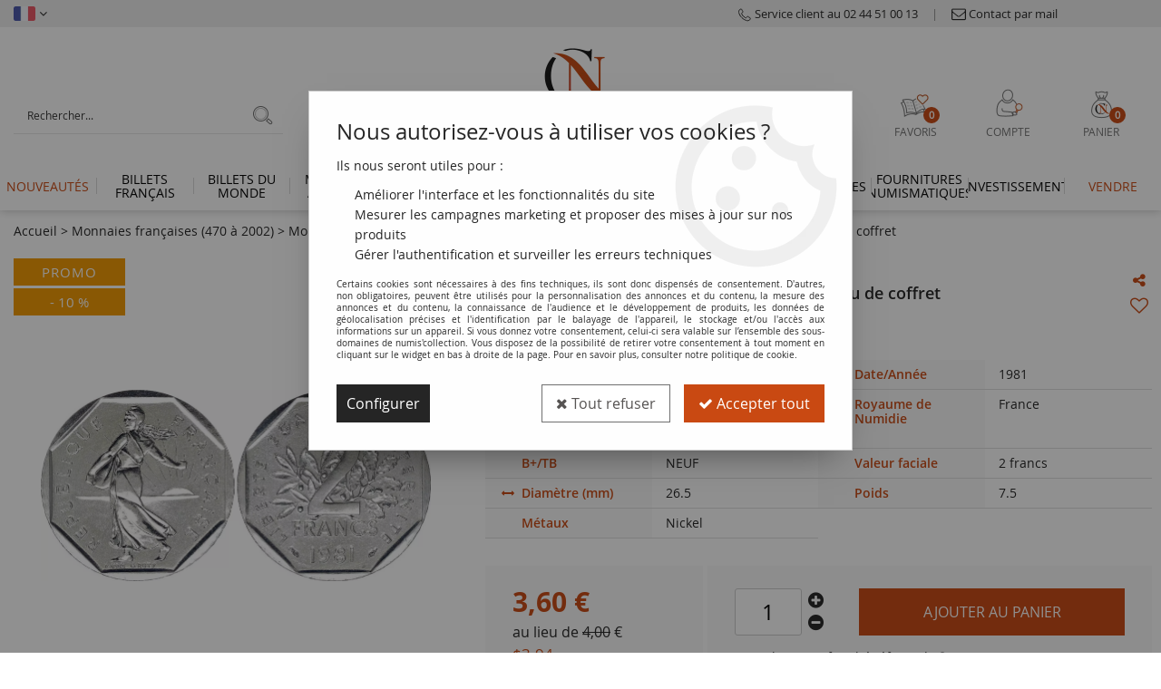

--- FILE ---
content_type: text/html; charset=iso-8859-1
request_url: https://www.numiscollection.com/france-2-francs-semeuse-1981-fdc-issu-de-coffret-a31206.html
body_size: 31062
content:
<!doctype html><html itemscope="" itemtype="http://schema.org/WebPage" lang="fr"><head>
<title>Pi&egrave;ce France 2 Francs Semeuse - 1981 FDC - Issu de coffret</title><meta http-equiv="Content-Type" content="text/html; charset=iso-8859-1" /><meta name="description" lang="fr" content="Tirage : 120.000.011 exNickelØ 26.50mm, Poids 7.50gGad 547, NEUFFrance" /><meta name="keywords" xml:lang="fr" content="" />
<meta http-equiv="content-language" content="fr" /><meta name="language" content="fr" /><meta name="_globalsign-domain-verification" content="hCmJIVP2fJa1-uJnKu-bhbjw6NAln-XKR-WX9-Gzhi" /><link rel="alternate" hreflang="fr" href="https://www.numiscollection.com/france-2-francs-semeuse-1981-fdc-issu-de-coffret-a31206.html"><link rel="alternate" hreflang="en" href="https://www.numiscollection.com/france-2-francs-seed-sower-1981-unc-a31206-en.html"><meta http-equiv="X-UA-Compatible" content="IE=edge" /><meta property='og:image' content='https://www.numiscollection.com/upload/image/france-2-francs-semeuse---1981-fdc---issu-de-coffret-p-image-126204-moyenne.jpg' />	   <link rel="apple-touch-icon" sizes="57x57" href="/favicons/favicon.57x57.png?1646147375" >
	   <link rel="apple-touch-icon" sizes="60x60" href="/favicons/favicon.60x60.png?1646147375" >
	   <link rel="apple-touch-icon" sizes="72x72" href="/favicons/favicon.72x72.png?1646147375" >
	   <link rel="apple-touch-icon" sizes="76x76" href="/favicons/favicon.76x76.png?1646147375" >
	   <link rel="apple-touch-icon" sizes="114x114" href="/favicons/favicon.114x114.png?1646147375" >
	   <link rel="apple-touch-icon" sizes="120x120" href="/favicons/favicon.120x120.png?1646147375" >
	   <link rel="apple-touch-icon" sizes="144x144" href="/favicons/favicon.144x144.png?1646147375" >
	   <link rel="apple-touch-icon" sizes="152x152" href="/favicons/favicon.152x152.png?1646147375" >
	   <link rel="apple-touch-icon" sizes="180x180" href="/favicons/favicon.180x180.png?1646147375" >
	   <link rel="icon" sizes="16x16" href="/favicons/favicon.16x16.png?1646147375" >
	   <link rel="icon" sizes="24x24" href="/favicons/favicon.24x24.png?1646147375" >
	   <link rel="icon" sizes="32x32" href="/favicons/favicon.32x32.png?1646147375" >
	   <link rel="icon" sizes="96x96" href="/favicons/favicon.96x96.png?1646147375" >
	   <link rel="icon" sizes="192x192" href="/favicons/favicon.192x192.png?1646147375" >
	   <link rel="manifest" href="/favicons/manifest.json">
	   <meta name="msapplication-TileImage" content="/favicons/favicon.png?1646147375" />
	   <meta name="msapplication-config" content="/favicons/browserconfig.xml"/>
<base href="https://www.numiscollection.com/dhtml/" /><meta name="google-site-verification" content="sY8HtLiutlWQI21R1NZZS1oztq1_TTjCpjvAu8Fnf5k" />	   <meta content="width=device-width, initial-scale=1, minimum-scale=1, maximum-scale=1, user-scalable=no" name="viewport">
			<meta name="format-detection" content="telephone=no">
	<link rel="canonical" href="https://www.numiscollection.com/france-2-francs-semeuse-1981-fdc-issu-de-coffret-a31206.html" /><meta property="og:title" content="Pi&egrave;ce France 2 Francs Semeuse - 1981 FDC - Issu de coffret" /><meta property="og:description" content="Tirage :&nbsp;120.000.011 exNickel&Oslash; 26.50mm, Poids 7.50gGad 547, NEUFFrance" /><meta property="og:type" content="website" /><meta property="og:url" content="https://www.numiscollection.com/france-2-francs-semeuse-1981-fdc-issu-de-coffret-a31206.html" /><meta property="og:site_name" content="numis'collection" /><script type="text/javascript">
var param=new Object;

		function trad(name)
		{
			if(typeof(window.tTrad)=="undefined") {
				window.tTrad = new Array();
			}
			
			if(typeof(window.tTrad[name])!="undefined")
			{
				return window.tTrad[name];
			}
			else
			{
				  $.ajax({
				    url: "/ajax/get_traduction.php",
				    data: { 'name': name,
				    'fromweb':'web'},
				    async: false,
				    success: function(data) {
						window.tTrad[name] = data;
				    }
				  });

				return window.tTrad[name];
			}
		}
	   function tradn(name, n)
		{
			var sText = "";
			$.ajax({
				url: "/ajax/get_traduction.php",
				data: { 'name': name,
				'fromweb':'web', 'n': n},
				async: false,
				success: function(data) {
					sText = data;
				}
			});

			return sText;
		}var tTrad=[]
tTrad["16_client_actionco_lecture"]="Lecture";
tTrad["aucun_resultat"]="Aucune correspondance trouvée";
tTrad["soit_un_total_de"]="Soit un total de";
tTrad["general_mmin_1"]="Jan";
tTrad["general_mmin_10"]="Oct";
tTrad["general_mmin_11"]="Nov";
tTrad["general_mmin_12"]="Dec";
tTrad["general_mmin_2"]="Fev";
tTrad["general_mmin_3"]="Mar";
tTrad["general_mmin_4"]="Avr";
tTrad["general_mmin_5"]="Mai";
tTrad["general_mmin_6"]="Juin";
tTrad["general_mmin_7"]="Juil";
tTrad["general_mmin_8"]="Aou";
tTrad["general_mmin_9"]="Sep";
tTrad["dimanche"]="Dimanche";
tTrad["lundi"]="Lundi";
tTrad["mardi"]="Mardi";
tTrad["mercredi"]="Mercredi";
tTrad["jeudi"]="Jeudi";
tTrad["vendredi"]="Vendredi";
tTrad["samedi"]="Samedi";
tTrad["tri_par"]="Trier par";
tTrad["filtre_effacer"]="Effacer";
tTrad["selectionner_une_taille"]="Vous devez <strong>faire votre sélection</strong> afin de pouvoir l'ajouter au panier";
tTrad["cet_article_nest_pas_commandable"]="Cet article n'est <strong>actuellement pas commandable</strong>, merci de votre compréhension";
tTrad["email_incorrect"]="E-mail incorrect";
tTrad["chargement_en_cours"]="Chargement en cours";
tTrad["reculer"]="Reculer";
tTrad["pause"]="Pause";
tTrad["stop"]="Stop";
tTrad["avancer"]="Avancer";
tTrad["veuillez_selectionner_un_point_relais"]="Veuillez sélectionner un Point Relais !";
tTrad["dimanche_min"]="Di";
tTrad["jeudi_min"]="Je";
tTrad["lundi_min"]="Lu";
tTrad["mardi_min"]="Ma";
tTrad["mercredi_min"]="Me";
tTrad["samedi_min"]="Sa";
tTrad["vendredi_min"]="Ve";
tTrad["captcha_invalide"]="Caractères invalides";
tTrad["pattern_general"]="Général";
tTrad["pattern_societe"]="Société";
tTrad["n_articles_sur"]="{$n} article(s) sur";
tTrad["retrait_en_magasin"]="Retrait magasin";
tTrad["e_reservation"]="E-réservation";

var url_theme="../themes/html/";
var param=new Object;
</script>
<link href="/themes/html_responsive/fonts/bebasneue_bold-webfont.ttf" as="font" type="font/ttf" crossorigin><link href="/themes/html_responsive/fonts/bebasneue_bold-webfont.svg" as="font" type="font/svg" crossorigin><link href="/themes/html_responsive/fonts/bebasneue_bold-webfont.eot" as="font" type="font/eot" crossorigin><link href="/themes/html_responsive/fonts/bebasneue_bold-webfont.woff2" as="font" type="font/woff2" crossorigin><link href="/themes/html_responsive/fonts/bebasneue_bold-webfont.woff" as="font" type="font/woff" crossorigin><link href="/themes/html_responsive/fonts/bebasneue_regular-webfont.ttf" as="font" type="font/ttf" crossorigin><link href="/themes/html_responsive/fonts/bebasneue_regular-webfont.eot" as="font" type="font/eot" crossorigin><link href="/themes/html_responsive/fonts/bebasneue_regular-webfont.svg" as="font" type="font/svg" crossorigin><link href="/themes/html_responsive/fonts/bebasneue_regular-webfont.woff2" as="font" type="font/woff2" crossorigin><link href="/themes/html_responsive/fonts/bebasneue_regular-webfont.woff" as="font" type="font/woff" crossorigin><link href="/themes/html_responsive/fonts/muli-bold-webfont.ttf" as="font" type="font/ttf" crossorigin><link href="/themes/html_responsive/fonts/muli-bold-webfont.svg" as="font" type="font/svg" crossorigin><link href="/themes/html_responsive/fonts/muli-bold-webfont.eot" as="font" type="font/eot" crossorigin><link href="/themes/html_responsive/fonts/muli-bold-webfont.woff2" as="font" type="font/woff2" crossorigin><link href="/themes/html_responsive/fonts/muli-bold-webfont.woff" as="font" type="font/woff" crossorigin><link href="/themes/html_responsive/fonts/muli-webfont.ttf" as="font" type="font/ttf" crossorigin><link href="/themes/html_responsive/fonts/muli-webfont.svg" as="font" type="font/svg" crossorigin><link href="/themes/html_responsive/fonts/muli-webfont.woff2" as="font" type="font/woff2" crossorigin><link href="/themes/html_responsive/fonts/muli-webfont.eot" as="font" type="font/eot" crossorigin><link href="/themes/html_responsive/fonts/muli-webfont.woff" as="font" type="font/woff" crossorigin><link href="/themes/html_responsive/fonts/OpenSans-ExtraBold.woff" as="font" type="font/woff" crossorigin><link href="/themes/html_responsive/fonts/OpenSans-ExtraBold.woff2" as="font" type="font/woff2" crossorigin><link href="/themes/html_responsive/fonts/OpenSans-ExtraBold.eot" as="font" type="font/eot" crossorigin><link href="/themes/html_responsive/fonts/OpenSans-ExtraBold.ttf" as="font" type="font/ttf" crossorigin><link href="/themes/html_responsive/fonts/OpenSans-ExtraBold.svg" as="font" type="font/svg" crossorigin><link href="/themes/html_responsive/fonts/OpenSans-Light.woff2" as="font" type="font/woff2" crossorigin><link href="/themes/html_responsive/fonts/OpenSans-Light.eot" as="font" type="font/eot" crossorigin><link href="/themes/html_responsive/fonts/OpenSans-Light.woff" as="font" type="font/woff" crossorigin><link href="/themes/html_responsive/fonts/OpenSans-Light.svg" as="font" type="font/svg" crossorigin><link href="/themes/html_responsive/fonts/OpenSans-Light.ttf" as="font" type="font/ttf" crossorigin><link href="/themes/html_responsive/fonts/OpenSans-Semibold.woff2" as="font" type="font/woff2" crossorigin><link href="/themes/html_responsive/fonts/OpenSans-Semibold.woff" as="font" type="font/woff" crossorigin><link href="/themes/html_responsive/fonts/OpenSans-Semibold.ttf" as="font" type="font/ttf" crossorigin><link href="/themes/html_responsive/fonts/OpenSans-Semibold.eot" as="font" type="font/eot" crossorigin><link href="/themes/html_responsive/fonts/OpenSans-Bold-webfont.ttf" as="font" type="font/ttf" crossorigin><link href="/themes/html_responsive/fonts/OpenSans-Bold-webfont.svg" as="font" type="font/svg" crossorigin><link href="/themes/html_responsive/fonts/OpenSans-Bold-webfont.eot" as="font" type="font/eot" crossorigin><link href="/themes/html_responsive/fonts/OpenSans-Bold-webfont.woff" as="font" type="font/woff" crossorigin><link href="/themes/html_responsive/fonts/OpenSans-CondBold-webfont.eot" as="font" type="font/eot" crossorigin><link href="/themes/html_responsive/fonts/OpenSans-CondBold-webfont.woff" as="font" type="font/woff" crossorigin><link href="/themes/html_responsive/fonts/OpenSans-CondBold-webfont.svg" as="font" type="font/svg" crossorigin><link href="/themes/html_responsive/fonts/OpenSans-CondBold-webfont.ttf" as="font" type="font/ttf" crossorigin><link href="/themes/html_responsive/fonts/OpenSans-CondLight-webfont.eot" as="font" type="font/eot" crossorigin><link href="/themes/html_responsive/fonts/OpenSans-CondLight-webfont.ttf" as="font" type="font/ttf" crossorigin><link href="/themes/html_responsive/fonts/OpenSans-CondLight-webfont.woff" as="font" type="font/woff" crossorigin><link href="/themes/html_responsive/fonts/OpenSans-CondLight-webfont.svg" as="font" type="font/svg" crossorigin><link href="/themes/html_responsive/fonts/OpenSans-Regular-webfont.ttf" as="font" type="font/ttf" crossorigin><link href="/themes/html_responsive/fonts/OpenSans-Regular-webfont.svg" as="font" type="font/svg" crossorigin><link href="/themes/html_responsive/fonts/OpenSans-Regular-webfont.eot" as="font" type="font/eot" crossorigin><link href="/themes/html_responsive/fonts/OpenSans-Regular-webfont.woff" as="font" type="font/woff" crossorigin><link href="/themes/html_responsive/fonts/Roboto-Bold-webfont.eot" as="font" type="font/eot" crossorigin><link href="/themes/html_responsive/fonts/Roboto-Bold-webfont.woff" as="font" type="font/woff" crossorigin><link href="/themes/html_responsive/fonts/Roboto-Bold-webfont.svg" as="font" type="font/svg" crossorigin><link href="/themes/html_responsive/fonts/Roboto-Bold-webfont.ttf" as="font" type="font/ttf" crossorigin><link href="/themes/html_responsive/fonts/Roboto-Regular-webfont.ttf" as="font" type="font/ttf" crossorigin><link href="/themes/html_responsive/fonts/Roboto-Regular-webfont.svg" as="font" type="font/svg" crossorigin><link href="/themes/html_responsive/fonts/Roboto-Regular-webfont.woff" as="font" type="font/woff" crossorigin><link href="/themes/html_responsive/fonts/Roboto-Regular-webfont.eot" as="font" type="font/eot" crossorigin><link href="/themes/html_responsive/fonts/sourcesanspro-bold-webfont.eot" as="font" type="font/eot" crossorigin><link href="/themes/html_responsive/fonts/sourcesanspro-bold-webfont.woff" as="font" type="font/woff" crossorigin><link href="/themes/html_responsive/fonts/sourcesanspro-bold-webfont.ttf" as="font" type="font/ttf" crossorigin><link href="/themes/html_responsive/fonts/sourcesanspro-bold-webfont.svg" as="font" type="font/svg" crossorigin><link href="/themes/html_responsive/fonts/sourcesanspro-bold-webfont.woff2" as="font" type="font/woff2" crossorigin><link  href="https://www.numiscollection.com/themes/html/css/web.all.css?t=1766999589&p=admin_o8&r=1" rel="stylesheet" type="text/css" />
<link  href="https://www.numiscollection.com/themes/html/css/fiche_article.all.css?t=1698238961&p=admin_o8&r=1" rel="stylesheet" type="text/css" />
<link  href="https://www.numiscollection.com/themes/html_responsive/modeles/58/css/custom.all.css?t=1763716271&p=admin_o8&r=1" rel="stylesheet" type="text/css" />
<link  href="https://www.numiscollection.com/themes/html/css/spe.all.css?t=1763652882&p=admin_o8&r=1" rel="stylesheet" type="text/css" />
<link  href="https://www.numiscollection.com/themes/html/css/lib.all.css?t=1557411289&p=admin_o8&r=1" rel="stylesheet" type="text/css" />
<script src="../javascript/jquery-1.8.3.min+lazyload.js?t=1579795294" type="text/javascript"></script>			<style class="editor-css">
				.row:not(.expanded), .row:not(.expanded) .row:not(.expanded)
				{
					max-width:1380px !important;
				}
			</style>
			<script type="text/javascript">
function del(){
	var texte = "Êtes-vous sûr de vouloir supprimer ?";
	return confirm(texte);
}
</script>
    	<script type="text/javascript">
	// Redefine console.log()
		// {{{ COR : [TK15955]
		window.console.log = function (text) {};
		window.console.info = function (text) {};
		window.console.warn = function (text) {};
		window.console.error = function (text) {};
		window.dump=function(obj){};
		window.msg=function(obj){};
		// COR }}}
</script>
    

	<script>
			/**
			* Envoi les informations dans le dataLayer avec le bon format (structure de données).
			*/
			function gtag()
			{
			// {{{ COR : [TK15976]
			window.dataLayer = window.dataLayer || [];
			if (window.dataLayer.length > 0)
			{
			window.dataLayer.push(arguments);
			}
			// COR }}}
			}

			/**
			* Mettre à jour le dataLayer avec les informations de consentement de l'utilisateur.
			*
			* @param object oConsent : Les consentements / cookies acceptés ou refusés.
			* @param string sMode : Mode initialisation (default) ou mise à jour (update).
			*/
			function sendGtmConsent(oConsent = {}, sMode = 'default')
			{
				gtag('consent', sMode, {
					// Cookies publicitaires
					'ad_storage'				: oConsent.ad_storage,
				// {{{ COR : [TK15999]
				// Cookies publicitaires (Google)
				'ad_user_data'				: oConsent.ad_user_data,
				// Cookies publicitaires (Personnalisées)
				'ad_personalization'		: oConsent.ad_personalization,
				// COR }}}
					// Cookies statistiques
					'analytics_storage'			: oConsent.analytics_storage,
					// Cookies techniques
					'functionality_storage'		: oConsent.functionality_storage,
					// Cookies de personnalisation
					'personalization_storage'	: oConsent.personalization_storage,
					// Cookies de sécurité
					'security_storage'			: oConsent.security_storage
				});
			}
	</script>
		<script>
		var iGtmAddEventGa4 = 0;
		var iVersionDataLayerGa4 = 1;
	</script>
	<script type="text/javascript" src="//www.watcheezy.net/deliver/watcheezy.js?wzkey=6c02014434c83e348c50281d19e80730"></script><!-- Facebook Pixel Code -->
<script>
!function(f,b,e,v,n,t,s){if(f.fbq)return;n=f.fbq=function(){n.callMethod?
n.callMethod.apply(n,arguments):n.queue.push(arguments)};if(!f._fbq)f._fbq=n;
n.push=n;n.loaded=!0;n.version='2.0';n.queue=[];t=b.createElement(e);t.async=!0;
t.src=v;s=b.getElementsByTagName(e)[0];s.parentNode.insertBefore(t,s)}(window,
document,'script','https://connect.facebook.net/en_US/fbevents.js');
fbq('init', '796716680536109');
fbq('track', 'PageView');
fbq('track', 'ViewContent', { content_type: 'product', content_ids: ['20303376'], content_name: 'France 2 Francs Semeuse - 1981 FDC - Issu de coffret', content_category: 'Monnaies françaises (470 à 2002)', value: '3.6', currency: 'EUR' })</script>
<noscript><img height="1" width="1" style="display:none"
src="https://www.facebook.com/tr?id=796716680536109&ev=PageView&noscript=1"
/></noscript>
<!-- DO NOT MODIFY -->
<!-- End Facebook Pixel Code --></head>
<body 
class="html_responsive modele_58
article_31206 
fiche_article 
os_mac nav_chrome rev_131
non_identifie
langue_1" 
data-responsive="1"
>
<div
class="off-canvas mobile_menu position-left  is-closed"
id="offCanvas" data-off-canvas data-transition="overlap"
data-content-scroll="true"
>
<div class="row mobile_menu_header expanded align-middle">
<div class="column text-center">
<span class="mobile_menu_title" data-close data-default="numis'collection">
numis'collection
</span>
</div>
<div class="column mobile_menu_close shrink align-right text-right">
<span aria-hidden="true" data-close>
<i class="pop-close"></i>
</span>
</div>
</div>
<div class="row mobile_menu_content expanded">
<div class="column no-padding">
<ul class="menu vertical icons icon-left jq-drilldown drilldown">
<li class="mobile_menu_principal jq-drilldown-item
has-no-icon"
>
<a
class="d-block boutonHautLien jq-drilldown-link"
href="https://www.numiscollection.com/toutes-les-nouveautes-m60247.html"
>
<span>Nouveautés</span>
</a>
</li>
<li class="mobile_menu_principal jq-drilldown-item
is-drilldown-submenu-parent	has-no-icon"
>
<a
class="d-block boutonHautLien jq-drilldown-link"
href="https://www.numiscollection.com/billets-francais/"
>
<span>Billets français</span>
</a>
<ul class="nested menu jq-drilldown-menu submenu is-drilldown-submenu invisible drilldown-submenu-cover-previous">
<li class="mobile_menu_see_all_link">
<a
class="d-block boutonHautLien jq-drilldown-link"
href="https://www.numiscollection.com/billets-francais/"
>
<span>Voir "Billets français"</span>
</a>
</li>
<li>
<span class="load-page" data-id="61782" data-language="1" data-exclude_web="1"></span>
</li>
</ul>
</li>
<li class="mobile_menu_principal jq-drilldown-item
is-drilldown-submenu-parent	has-no-icon"
>
<a
class="d-block boutonHautLien jq-drilldown-link"
href="https://www.numiscollection.com/collection-numismatique-billets-du-monde/"
>
<span>Billets du monde</span>
</a>
<ul class="nested menu jq-drilldown-menu submenu is-drilldown-submenu invisible drilldown-submenu-cover-previous">
<li class="mobile_menu_see_all_link">
<a
class="d-block boutonHautLien jq-drilldown-link"
href="https://www.numiscollection.com/collection-numismatique-billets-du-monde/"
>
<span>Voir "Billets du monde"</span>
</a>
</li>
<li>
<span class="load-page" data-id="61783" data-language="1" data-exclude_web="1"></span>
</li>
</ul>
</li>
<li class="mobile_menu_principal jq-drilldown-item
is-drilldown-submenu-parent	has-no-icon"
>
<a
class="d-block boutonHautLien jq-drilldown-link"
href="https://www.numiscollection.com/monnaies-antiques/"
>
<span>Monnaies Antiques</span>
</a>
<ul class="nested menu jq-drilldown-menu submenu is-drilldown-submenu invisible drilldown-submenu-cover-previous">
<li class="mobile_menu_see_all_link">
<a
class="d-block boutonHautLien jq-drilldown-link"
href="https://www.numiscollection.com/monnaies-antiques/"
>
<span>Voir "Monnaies Antiques"</span>
</a>
</li>
<li>
<span class="load-page" data-id="61784" data-language="1" data-exclude_web="1"></span>
</li>
</ul>
</li>
<li class="mobile_menu_principal jq-drilldown-item
is-drilldown-submenu-parent	has-no-icon"
>
<a
class="d-block boutonHautLien jq-drilldown-link"
href="https://www.numiscollection.com/monnaies-francaises/"
>
<span>Monnaies françaises</span>
</a>
<ul class="nested menu jq-drilldown-menu submenu is-drilldown-submenu invisible drilldown-submenu-cover-previous">
<li class="mobile_menu_see_all_link">
<a
class="d-block boutonHautLien jq-drilldown-link"
href="https://www.numiscollection.com/monnaies-francaises/"
>
<span>Voir "Monnaies françaises"</span>
</a>
</li>
<li>
<span class="load-page" data-id="61785" data-language="1" data-exclude_web="1"></span>
</li>
</ul>
</li>
<li class="mobile_menu_principal jq-drilldown-item
is-drilldown-submenu-parent	has-no-icon"
>
<a
class="d-block boutonHautLien jq-drilldown-link"
href="https://www.numiscollection.com/collection-numismatique-monnaies-du-monde/"
>
<span>Monnaies du monde</span>
</a>
<ul class="nested menu jq-drilldown-menu submenu is-drilldown-submenu invisible drilldown-submenu-cover-previous">
<li class="mobile_menu_see_all_link">
<a
class="d-block boutonHautLien jq-drilldown-link"
href="https://www.numiscollection.com/collection-numismatique-monnaies-du-monde/"
>
<span>Voir "Monnaies du monde"</span>
</a>
</li>
<li>
<span class="load-page" data-id="61786" data-language="1" data-exclude_web="1"></span>
</li>
</ul>
</li>
<li class="mobile_menu_principal jq-drilldown-item
is-drilldown-submenu-parent	has-no-icon"
>
<a
class="d-block boutonHautLien jq-drilldown-link"
href="https://www.numiscollection.com/billets-pieces-euros/"
>
<span>Monnaies Euros</span>
</a>
<ul class="nested menu jq-drilldown-menu submenu is-drilldown-submenu invisible drilldown-submenu-cover-previous">
<li class="mobile_menu_see_all_link">
<a
class="d-block boutonHautLien jq-drilldown-link"
href="https://www.numiscollection.com/billets-pieces-euros/"
>
<span>Voir "Monnaies Euros"</span>
</a>
</li>
<li>
<span class="load-page" data-id="61787" data-language="1" data-exclude_web="1"></span>
</li>
</ul>
</li>
<li class="mobile_menu_principal jq-drilldown-item
is-drilldown-submenu-parent	has-no-icon"
>
<a
class="d-block boutonHautLien jq-drilldown-link"
href="https://www.numiscollection.com/cat-monnaie-de-paris/"
>
<span>Monnaie de Paris</span>
</a>
<ul class="nested menu jq-drilldown-menu submenu is-drilldown-submenu invisible drilldown-submenu-cover-previous">
<li class="mobile_menu_see_all_link">
<a
class="d-block boutonHautLien jq-drilldown-link"
href="https://www.numiscollection.com/cat-monnaie-de-paris/"
>
<span>Voir "Monnaie de Paris"</span>
</a>
</li>
<li>
<span class="load-page" data-id="62175" data-language="1" data-exclude_web="1"></span>
</li>
</ul>
</li>
<li class="mobile_menu_principal jq-drilldown-item
is-drilldown-submenu-parent	has-no-icon"
>
<a
class="d-block boutonHautLien jq-drilldown-link"
href="https://www.numiscollection.com/cat-les-thematiques/"
>
<span>Thématiques</span>
</a>
<ul class="nested menu jq-drilldown-menu submenu is-drilldown-submenu invisible drilldown-submenu-cover-previous">
<li class="mobile_menu_see_all_link">
<a
class="d-block boutonHautLien jq-drilldown-link"
href="https://www.numiscollection.com/cat-les-thematiques/"
>
<span>Voir "Thématiques"</span>
</a>
</li>
<li>
<span class="load-page" data-id="61788" data-language="1" data-exclude_web="1"></span>
</li>
</ul>
</li>
<li class="mobile_menu_principal jq-drilldown-item
is-drilldown-submenu-parent	has-no-icon"
>
<a
class="d-block boutonHautLien jq-drilldown-link"
href="https://www.numiscollection.com/fournitures-numismatique/"
>
<span>Fournitures numismatiques</span>
</a>
<ul class="nested menu jq-drilldown-menu submenu is-drilldown-submenu invisible drilldown-submenu-cover-previous">
<li class="mobile_menu_see_all_link">
<a
class="d-block boutonHautLien jq-drilldown-link"
href="https://www.numiscollection.com/fournitures-numismatique/"
>
<span>Voir "Fournitures numismatiques"</span>
</a>
</li>
<li>
<span class="load-page" data-id="61789" data-language="1" data-exclude_web="1"></span>
</li>
</ul>
</li>
<li class="mobile_menu_principal jq-drilldown-item
is-drilldown-submenu-parent	has-no-icon"
>
<a
class="d-block boutonHautLien jq-drilldown-link"
href="https://www.numiscollection.com/investissements-et-monnaies-gradees-m60222.html"
>
<span>Investissement</span>
</a>
<ul class="nested menu jq-drilldown-menu submenu is-drilldown-submenu invisible drilldown-submenu-cover-previous">
<li class="mobile_menu_see_all_link">
<a
class="d-block boutonHautLien jq-drilldown-link"
href="https://www.numiscollection.com/investissements-et-monnaies-gradees-m60222.html"
>
<span>Voir "Investissement"</span>
</a>
</li>
<li>
<span class="load-page" data-id="62179" data-language="1" data-exclude_web="1"></span>
</li>
</ul>
</li>
<li class="mobile_menu_principal jq-drilldown-item
has-no-icon"
>
<a
class="d-block boutonHautLien jq-drilldown-link"
href="https://www.numiscollection.com/depot-vente/"
>
<span>Vendre</span>
</a>
</li>
<li class="mobile_menu_separator"></li>
<li class="mobile_menu_secondaire">
<div class="row">
<style>
.top-link-item-61792 > a.lienHaut
{
}
.top-link-item-61792:hover > a.lienHaut
{
}
</style>
<div class="column small-12 large-shrink small-only-no-padding medium-only-no-padding top-link-item-61792"
id="lien-haut-tel"
>
<a
target="_blank"	href="tel:0244510013"
class="lienHaut d-block"
>
<span class="menu-picto hide-for-small-only"><img src="127426_moyenne.png" alt="Service client au 02 44 51 00 13"/></span>
<span class='menu-picto show-for-small-only'><img src="127426_moyenne.png" alt="Service client au 02 44 51 00 13"/></span>
<span>Service client au 02 44 51 00 13</span>
</a>
</div>
<div class="column shrink no-padding show-for-large"><span class="separateur">|</span></div>
<style>
.top-link-item-61793 > a.lienHaut
{
}
.top-link-item-61793:hover > a.lienHaut
{
}
</style>
<div class="column small-12 large-shrink small-only-no-padding medium-only-no-padding top-link-item-61793"
id="lien-haut-mail"
>
<a
href="https://www.numiscollection.com/contactez-nous/"
class="lienHaut d-block"
>
<span class="menu-picto hide-for-small-only"><img src="127427_moyenne.png" alt="Contact par mail"/></span>
<span class='menu-picto show-for-small-only'><img src="127427_moyenne.png" alt="Contact par mail"/></span>
<span>Contact par mail</span>
</a>
</div>
<div class="column shrink no-padding show-for-large"><span class="separateur">|</span></div>
<style>
.top-link-item-61794 > a.lienHaut
{
color: #656363 !important;
}
.top-link-item-61794:hover > a.lienHaut
{
color: #BB320B !important;
}
</style>
<div class="column small-12 large-shrink small-only-no-padding medium-only-no-padding top-link-item-61794"
id="lien-haut-social"
>
<a
target="_blank"	href="https://www.facebook.com/Numiscollection.fr/"
class="lienHaut d-block"
>
<span><i class="fa fa-facebook-square fa-2x"></i> <span>Suivez-nous sur Facebook</span></span>
</a>
</div>
<div class="column shrink no-padding show-for-large"><span class="separateur">|</span></div>
<style>
.top-link-item-61795 > a.lienHaut
{
color: #656363 !important;
}
.top-link-item-61795:hover > a.lienHaut
{
color: #BB320B !important;
}
</style>
<div class="column small-12 large-shrink small-only-no-padding medium-only-no-padding top-link-item-61795"
id="lien-haut-social"
>
<a
target="_blank"	href="https://www.linkedin.com/company/numiscollection/about/"
class="lienHaut d-block"
>
<span><i class="fa fa-linkedin-square fa-2x"></i> <span>Suivez-nous sur Linkedin</span></span>
</a>
</div>
<div class="column shrink no-padding show-for-large"><span class="separateur">|</span></div>
<style>
.top-link-item-61797 > a.lienHaut
{
color: #656363 !important;
}
.top-link-item-61797:hover > a.lienHaut
{
color: #BB320B !important;
}
</style>
<div class="column small-12 large-shrink small-only-no-padding medium-only-no-padding top-link-item-61797"
id="lien-haut-social"
>
<a
target="_blank"	href="https://www.instagram.com/numiscollection.fr/?hl=fr"
class="lienHaut d-block"
>
<span><i class="fa fa-instagram fa-2x"></i> <span>Suivez-nous sur Instagram</span></span>
</a>
</div>
<div class="column shrink no-padding show-for-large"><span class="separateur">|</span></div>
<style>
.top-link-item-61798 > a.lienHaut
{
color: #656363 !important;
}
.top-link-item-61798:hover > a.lienHaut
{
color: #BB320B !important;
}
</style>
<div class="column small-12 large-shrink small-only-no-padding medium-only-no-padding top-link-item-61798"
id="lien-haut-blog"
>
<a
target="_blank"	href="https://blog.numiscollection.com/"
class="lienHaut d-block"
>
<span class="menu-picto hide-for-small-only"><img src="127428_moyenne.png" alt="&lt;span&gt;Le Blog Numis Collection&lt;/span&gt;"/></span>
<span><span>Le Blog Numis Collection</span></span>
</a>
</div>
</div>
</li>
<li class="mobile_menu_separator"></li>
<li class="mobile_menu_compte jq-drilldown-item is-drilldown-submenu-parent">
<a class="mobile_menu_compte_login d-block boutonHautLien" href="acces.php">
<span class="menu-picto"><i class="fa fa-user"></i></span>
<span>Compte</span>
</a>
</li>
<li class="mobile_menu_favoris">
<a class="d-block boutonHautLien" href="mes_favoris2.php">
<span class="menu-picto"><i class="fa fa-heart"></i></span>
<span>
Favoris
(<span data-favoris-count>0</span>)
</span>
</a>
</li>
<li class="jq-drilldown-item is-drilldown-submenu-parent mobile_menu_langues">
<a class="jq-drilldown-link mobile_menu_langue_active d-block boutonHautLien" href="#">
<span class="menu-picto"><i class="fa fa-globe"></i></span>
<span>fr</span>
</a>
<ul class="nested menu jq-drilldown-menu submenu is-drilldown-submenu invisible drilldown-submenu-cover-previous">
<li>
<a href="https://www.numiscollection.com/france-2-francs-seed-sower-1981-unc-a31206-en.html">
en
</a>
</li>
</ul>
</li>
</ul>
</div>
</div>
</div>
<div class="off-canvas-content" data-off-canvas-content>
<div id="curseur" class="infobulle"></div>
<div id="cont-popup-ap">
<div id="popup-ap">
<div id="border-trans"></div>
<div id="ap-cont"></div>
</div>
</div>
<div class="jq_div_aff_cookies_disclaimer">
<div class="reveal  modal-container " id="cookieDisclaimerPopup" data-reveal
data-close-on-click="" data-overlay="1" data-close-on-esc=""
data-animation-in="fade-in fast"	data-animation-out="fade-out fast"	>
<div class="modal-title">
<div class="row  no-margin no-padding align-top">
<div class="column modal-title-text">
</div>
</div>
</div>
<div class="modal-content margin-top-15">
<a id="ouvrirPopup"></a>
<div id="wookiesDisclaimer">
<!--AFFICHAGE GENERAL-->
<div class="row collapse align-center" id="divCookiesGeneral">
<div class="column small-12 titrePopup"><h3>Nous autorisez-vous à utiliser vos cookies ?</h3></div>
<div class="column small-12 texteIntro">
<p>Ils nous seront utiles pour :</p>
<ul>
<li>Am&eacute;liorer l'interface et les fonctionnalit&eacute;s du site</li>
<li>Mesurer les campagnes marketing et proposer des mises &agrave; jour sur nos produits</li>
<li>G&eacute;rer l'authentification et surveiller les erreurs techniques</li>
</ul>
</div>
<div class="column small-12 texteMentionsLegales">
<p>Certains cookies sont nécessaires à des fins techniques, ils sont donc dispensés de consentement. D'autres, non obligatoires, peuvent être utilisés pour la personnalisation des annonces et du contenu, la mesure des annonces et du contenu, la connaissance de l'audience et le développement de produits, les données de géolocalisation précises et l'identification par le balayage de l'appareil, le stockage et/ou l'accès aux informations sur un appareil. Si vous donnez votre consentement, celui-ci sera valable sur l’ensemble des sous-domaines de numis'collection. Vous disposez de la possibilité de retirer votre consentement à tout moment en cliquant sur le widget en bas à droite de la page. Pour en savoir plus, consulter notre politique de cookie.</p>
</div>
<div class="column small-12">
<div class="row collapse align-justify">
<div class="column small-12 medium-shrink">
<a class="btn configBouton full-width" id="cmp_configurer">Configurer</a>
</div>
<div class="column small-12 medium-expand">
<div class="row align-justify medium-align-right">
<div class="column shrink small-only-no-padding">
<a class="btn-secondary AcceptAllBouton" href="javascript:;" onclick="userCookieChoice('0')"><i class="fa fa-times"></i> Tout refuser</a>
</div>	
<div class="column shrink text-right no-padding">	
<a class="btn-primary full-width AcceptAllBouton" href="javascript:;" onclick="userCookieChoice('1');"><i class="fa fa-check"></i> Accepter tout</a>
</div>
</div>
</div>
</div>
</div>
</div>
<!--AFFICHAGE CONFIGURATION-->
<div id="divCookiesConfig" style="display: none">
<div class="row collapse divCookiesConfigHeader">
<div class="column small-12 text-left retourBouton">	
<a id="retourDivCookiesGeneral"><i class="fa fa-angle-left"></i> <u>Retour</u></a>
</div>
<div class="column small-12 titrePopup"><h3>Détails des cookies présents sur le site</h3></div>
<!--BOUTONS-->
<div class="column small-12">
<div class="row align-justify medium-align-left">
<div class="column shrink no-padding">
<a class="btn-secondary RefuseAllBouton" id="cmp_refuse_all"><i class="fa fa-times"></i> Tout refuser</a>
</div>
<div class="column shrink small-only-no-padding">
<a class="btn-primary AcceptAllBouton" id="cmp_accept_all"><i class="fa fa-check"></i> Accepter tout</a>
</div>
</div>
</div>
</div>
<div class="row collapse small-12 divCookiesConfigContent">
<!--REGLER LA HAUTEUR POUR AVOIR 3 TYPES DE COOKIES AFFICHES-->
<div class="column small-12">
<div class="listeTypeCookies row collapse" id="listeTypeCookies">
<!--COOKIES NECESSAIRES-->
<div class="column small-12 listeTypeCookiesBloc">
<div class="row collapse align-top align-justify">
<div class="column shrink">
<label for="cookies_tech" class="cmpTitre">
Nécessaires
</label>
</div>
<div class="column shrink">
<label class="checkboxSwitch">
<input type="checkbox" class="no-margin cmpBouton" id="cookies_tech" checked disabled />
<span></span>
</label>
</div>
</div>
<p class="cmpDetails">Les cookies nécessaires sont utiles au bon fonctionnement du site. Ils permettent de réaliser des fonctions de base comme la navigation de page et l'accès aux zones sécurisées du site web. Le site web ne peut pas fonctionner correctement sans ces cookies.</p>
</div>
<!--COOKIES PERSONNALISATION-->
<div class="column small-12 listeTypeCookiesBloc">
<div class="row collapse align-top align-justify">
<div class="column shrink">
<label for="cookies_perso" class="cmpTitre">
Personnalisation
</label>
</div>
<div class="column shrink">
<label class="checkboxSwitch">
<input type="checkbox" class="no-margin cmpBouton" id="cookies_perso" onchange="userCookieTypeChoice('cookies_perso');"
onclick="userCookieTypeChoice('cookies_perso');"  />
<span></span>
</label>
</div>
</div>
<p class="cmpDetails">Les cookies de personnalisation permettent à un site web de retenir des informations qui modifient la manière dont le site se comporte ou s’affiche, comme votre langue préférée ou la région dans laquelle vous vous situez.</p>
</div>
<!--COOKIES STATISTIQUES-->
<div class="column small-12 listeTypeCookiesBloc">
<div class="row collapse align-top align-justify">
<div class="column shrink">
<label for="cookies_stat" class="cmpTitre">
Statistiques
</label>
</div>
<div class="column shrink">
<label class="checkboxSwitch">
<input type="checkbox" class="no-margin cmpBouton" id="cookies_stat" onchange="userCookieTypeChoice('cookies_stat');"
onclick="userCookieTypeChoice('cookies_stat');"  />
<span></span>
</label>
</div>
</div>
<p class="cmpDetails">Les cookies marketing aident les propriétaires du site web, par la collecte et la communication d'informations de manière anonyme, à comprendre comment les visiteurs interagissent avec les sites web.</p>
</div>
<!--COOKIES PUBLICITAIRES-->
<div class="column small-12 listeTypeCookiesBloc">
<div class="row collapse align-top align-justify">
<div class="column shrink">
<label for="cookies_pub" class="cmpTitre">
Marketing
</label>
</div>
<div class="column shrink">
<label class="checkboxSwitch">
<input type="checkbox" class="no-margin cmpBouton" id="cookies_pub" onchange="userCookieTypeChoice('cookies_pub');"
onclick="userCookieTypeChoice('cookies_pub');"  />
<span></span>
</label>
</div>
</div>
<p class="cmpDetails">Les cookies statistiques permettent le suivi des visiteurs sur le site. Ils ont pour but de vous proposer un ciblage publicitaire plus pertinent et donc plus intéressant pour les éditeurs et les annonceurs.</p>
</div>
<!--COOKIES AUTRES-->
<div class="column small-12 listeTypeCookiesBloc">
<div class="row collapse align-top align-justify">
<div class="column shrink">
<label for="cookies_secu" class="cmpTitre">
Autres
</label>
</div>
<div class="column shrink">
<label class="checkboxSwitch">
<input type="checkbox" class="no-margin cmpBouton" id="cookies_secu" onchange="userCookieTypeChoice('cookies_secu');"
onclick="userCookieTypeChoice('cookies_secu');"  />
<span></span>
</label>
</div>
</div>
<p class="cmpDetails">Ce sont les cookies qui n'entrent  dans aucune des catégories ci-dessus ou qui n'ont pas encore été classés.</p>
</div>
</div>
</div>
</div> 
<div class="row collapse small-12 divCookiesConfigFooter">
<!--CONFIRMER SELECTION-->
<div class="column small-12">
<div class="row collapse align-right">
<div class="column small-12 large-shrink">
<a class="btn-primary AcceptAllBouton full-width" href="javascript:;" onclick="userCookieChoice('2');">
<i class="fa fa-check" aria-hidden="true"></i> Confirmer la sélection
</a>
</div>
</div>
</div>
</div>
</div>
</div>	
</div>
</div>
<script>
$(document).ready(function()
{
$('').on('click', function(){
$('#cookieDisclaimerPopup').foundation('open');
});
if (typeof bindLazyLoading == 'function')
{
$('#cookieDisclaimerPopup').on('open.zf.reveal', function()
{
bindLazyLoading($(this)[0].querySelectorAll('img[loading="lazy"]'));
});
}
});
</script>
</div>
<div class="reveal large modal-container " id="modalSearchAutocomplete" data-reveal
data-close-on-click="1" data-overlay="1" data-close-on-esc=""
data-animation-in="fade-in fast"	data-animation-out="fade-out fast"	>
<div class="modal-title">
<div class="row  no-margin no-padding align-top">
<div class="column modal-title-text">
Rechercher...
</div>
<div class="column shrink align-right text-right no-padding">
<button class="position-relative" data-close aria-label="Close modal" type="button">
<span aria-hidden="true">
<i class="pop-close">&nbsp;</i>
</span>
</button>
</div>
</div>
</div>
<div class="modal-content margin-top-15">
<div class="row align-middle align-center">
<div class="column small-12 margin-bottom-15 medium-expand Head_recherche_container">
<form action="dhtml/resultat_recherche.php" method="get" name="form_recherche_autocomplete" class="row collapse expanded align-middle Head_recherche">
<div class="column small-12">
<div class="input-group no-margin">
<input name="keywords" autocomplete="off" type="text" class="recherche_deluxe_input no-margin input-text-search" value="" maxlength="255" />
<div class="input-group-button">
<input name="ok" type="submit" value="&nbsp;" class="button Head_rechBouton" />
<i class="fa fa-spinner fa-spin hide"></i>
</div>
</div>
</div>
</form>
</div>
</div>
<div class="row search_deluxe_bloc">
<div class="column no-result hide">
<span>Aucune correspondance trouvée</span>
</div>
<div class="column search_deluxe">
<div class="row search_deluxe_content">
<div class="column small-12 medium-8 resultat">
<div class="row no-margin no-padding resultat_article margin-right-10">
<div class="column small-12 padded-columns">
<div class="row align-middle">
<div class="column small-12 no-padding small-text-left large-collapse medium-expand titre">
Produits correspondants
</div>
<div class="column small-12 medium-shrink small-text-left medium-text-right title-nb-product no-padding">
<a class="jq-search-more" href="">Voir les <span class="nb_product"></span> résultats <i class="fa fa-angle-right"></i></a>
</div>
</div>
</div>
<div class="column small-12 padded-columns">
<div class="row align-middle liste_article"></div>
</div>
</div>
<div class="row resultat_categorie no-margin no-padding">
<div class="column small-12 padded-columns">
<div class="row align-middle">
<div class="column small-12 titre no-padding">
Catégories
</div>
</div>
</div>
<div class="column small-12 padded-columns">
<ul class="liste_categorie"></ul>
</div>
</div>
</div>
<div class="column small-12 medium-4 suggestion_historique">
<div class="row suggests no-margin">
<div class="column small-12 padded-columns">
<div class="row align-middle">
<div class="column small-12 no-padding small-text-left large-collapse medium-expand titre">
Vous recherchez...
</div>
</div>
</div>
<div class="column small-12 padded-columns">
<div class="row list_suggests"></div>
</div>
</div>
<div class="row historique no-margin">
<div class="column small-12 padded-columns">
<div class="row align-middle">
<div class="column small-12 no-padding small-text-left large-collapse medium-expand titre">
Historique de recherche
</div>
</div>
</div>
<div class="column small-12 padded-columns">
<div class="row list_history"></div>
</div>
</div>
</div>
</div>
</div>
</div>
</div>
</div>
<script>
$(document).ready(function()
{
if (typeof bindLazyLoading == 'function')
{
$('#modalSearchAutocomplete').on('open.zf.reveal', function()
{
bindLazyLoading($(this)[0].querySelectorAll('img[loading="lazy"]'));
});
}
});
</script>
<div id='boite_message_boite' style='display:none; z-index:2000000000; width:300px; '> </div>
<div id='boite_message_fond' style='position:absolute;display:block; z-index:1000000000; top:0px;left:0px;width:0px;height:0px; background-color:#ffffff;filter :alpha(opacity=0);opacity:0;'>
<input type="hidden" id="id_menu_en_cours" value="31206" />
</div>
<div class="fond-page" name="top">
<div class="hide overlay_menu"></div>
<header id="header-head-fond" class="Head_fond">
<div data-sticky-container class="hide-for-large">
<div id="small-header" class="row align-middle"
data-sticky data-options="marginTop:0;" data-top-anchor="header-head-fond" 
data-sticky-on="small"
>
<div class="column small-12">
<div class="row collapse expanded align-middle">
<div class="column shrink colonne-small-menu">
<button type="button" data-toggle="offCanvas" style="cursor: pointer">
<i class="fa fa-bars fa-2x"></i>
</button>
</div>
<div class="column colonne-small-logo">
<a href="https://www.numiscollection.com/" id="id_accueil">
<img class="head_small_logo" src="/themes/html_responsive/modeles/58/img/logo/logo_mobile_1.png" alt="https://www.numiscollection.com/" title="https://www.numiscollection.com/"/>
</a>
</div>
<div class="column shrink colonne-small-recherche">
<div class="head_item">
<a href="#">
<div class="head_item_picto d-block button-search">
<img data-lazy="/themes/html_responsive/modeles/58/img/public/btn-recherche.png" loading="lazy" onload="bindLazyLoading(this);" />
</div>
</a>
</div>
</div>
<div class="column shrink colonne-small-panier">
<div class="Head_panier head_item">
<div id="refresh_panier_header_mobile" class="d-block" data-cart-count>
<a href="panier.php">
<div class="head_item_badge highlight" data-cart-count>
0
</div>
<span class="d-block head_item_picto Head_panier_new">
<img data-lazy="/themes/html_responsive/modeles/58/img/public/picto-panier.png" loading="lazy" onload="bindLazyLoading(this);" />
</span>
<span class="d-block head_item_title show-for-large">
Panier
</span>
</a>
</div>
</div>
</div>
</div>
</div>
</div>
</div>
<div data-sticky-container class="show-for-large Head row expanded 
no-phrase	 no-share"
id="large-header">
<div class="column small-12 no-padding" 
data-sticky	data-options="marginTop:0;" data-top-anchor="start-sticky-menu"
data-sticky-on="large"
>
<div class="row collapse">
<div class="widget_newsletter">
<div class="row">
<div class="column small-12 widget_newsletter_texte">
Recevez nos dernières nouveautés et offres par e-mail
</div>
<div class="column shrink widget_newsletter_titre">
<div>Newsletter <i class="fa fa-chevron-down"></i></div>
</div>
<div class="column shrink align-self-middle widget_newsletter_picto">
<i class="fa fa-envelope-o"></i>
</div>
<div class="column align-self-middle widget_newsletter_column">
<div
class="newsletter-template row no-margin"	data-uniqid="1768933103"
>
<div class="column no-padding small-12
">
<div class="row collapse
template-content	">
<form action="https://www.numiscollection.com/dhtml/inscription_newsletter.php" method="POST" class="newsletter_form"
id="newsletter_form_1768933103" name="newsletter_form_1768933103" data-uniqid="1768933103"></form>
<div class="column small-12 input-group gabNews_form align-middle align-left">
<input form="newsletter_form_1768933103" type="text" id="newsletter_form_input_1768933103" name="email" placeholder="Votre e-mail" class="gabNews_champ input-group-field" />
<input form="newsletter_form_1768933103" type="hidden" value="1" name="gabnewsletter" />
<input form="newsletter_form_1768933103" type="hidden" value="1" name="newsletter" />
<input form="newsletter_form_1768933103" type="hidden" value="" name="adresse" />
<input form="newsletter_form_1768933103" type="hidden" value="" name="cp" />
<input form="newsletter_form_1768933103" type="hidden" value="0" name="professionnel" />
<input form="newsletter_form_1768933103" type="hidden" value="" name="h-captcha-response" class="h-captcha-response" />
<input form="newsletter_form_1768933103" type="hidden" value="1" name="h-captcha-active" class="h-captcha-active" />
<div class="input-group-button">
<input form="newsletter_form_1768933103" type="submit" name="btn_newsletter" class="button gabNews_bouton" value="" />
</div>
</div>
<div class="reveal  modal-container " id="modalCaptcha-1768933103" data-reveal
data-close-on-click="" data-overlay="1" data-close-on-esc=""
data-animation-in="fade-in fast"	data-animation-out="fade-out fast"	>
<div class="modal-title">
<div class="row  no-margin no-padding align-top">
<div class="column modal-title-text">
Je ne suis pas un robot
</div>
<div class="column shrink align-right text-right no-padding">
<button class="position-relative" data-close aria-label="Close modal" type="button">
<span aria-hidden="true">
<i class="pop-close">&nbsp;</i>
</span>
</button>
</div>
</div>
</div>
<div class="modal-content margin-top-15">
<div class="captchaPopup">
<div class="row expanded collapse captcha-img captchaZone">
<div class="column small-12 margin-bottom-20 text-center hCaptchaBouton">
</div>
<div class="column small-12 medium-offset-4 medium-4 captchaBouton">
<span class="newsletter_form_submit btn-primary" data-uniqid="1768933103">Confirmer le code</span>
</div>
</div>
<script type="text/javascript"> 
/**
* Enregistrer la réponse de hCaptcha (callback) dans le formulaire de newsletter
* en dehors de la popup, sinon la réponse ne sera pas postée.
* Identification du formulaire via l'UniqId.
* 
* @param string sHcaptchaResponse : Réponse de hCaptcha.
*/
function hCaptchaOpenCallback()
{
$('iframe[src*="captcha"]:not(.h-captcha)').each(function()
{
if (!$(this).closest('div').hasClass('h-captcha'))
$(this).parent('div').parent('div').css('position','fixed');
});
}
</script>
</div>
</div>
</div>
<script>
$(document).ready(function()
{
if (typeof bindLazyLoading == 'function')
{
$('#modalCaptcha-1768933103').on('open.zf.reveal', function()
{
bindLazyLoading($(this)[0].querySelectorAll('img[loading="lazy"]'));
});
}
});
</script>
<div id="captcha-1768933103" data-uniqid="1768933103"></div>
<script>
const button_1768933103  = document.querySelector("input[form='newsletter_form_1768933103'].button");
button_1768933103.addEventListener("click", function(e) {
e.preventDefault();
if (!hcaptchaLoaded && !scriptLoading) 
{
scriptLoading = true;
// Injecte le script hCaptcha
const script = document.createElement("script");
script.src   = "https://js.hcaptcha.com/1/api.js?render=explicit&onload=onloadCallback_1768933103";
script.async = true;
script.defer = true;
document.head.appendChild(script);
setTimeout(function() {
hcaptcha.execute(window.oWidget);
}, 1000);
}
else if (hcaptchaLoaded) 
{
// Si déjà chargé, lance direct le captcha
hcaptcha.execute(window.oWidget);
}
});
function onloadCallback_1768933103()
{
hcaptchaLoaded = true;
window.oWidget = hcaptcha.render('captcha-1768933103', {
sitekey: 	'2f6d46d0-2a12-4a21-aa1c-175eb5123f40',
size:	'invisible',
callback:	onHcaptchaResponseNewsletter_1768933103,
});
}
function onHcaptchaResponseNewsletter_1768933103(sHcaptchaResponse)
{
if (sHcaptchaResponse != '')
{
let oHcaptchaResponse	= null;
oHcaptchaResponse = $('.h-captcha-response[form="newsletter_form_1768933103"]');
oHcaptchaResponse.val(sHcaptchaResponse);
bHcaptchaValid = true; 
$('#newsletter_form_1768933103').submit();
}
}
</script>
</div>
</div>
</div>
</div>
</div>
</div>
<div class="Head_topFond column small-12">
<div class="Head_top row align-justify">
<div class="Head_langues head_item column shrink">
<div class="head_item_picto Head_languesPicto">
<img data-lazy="/themes/mobile/img/flags/big/fr.png" 
loading="lazy" onload="bindLazyLoading(this);"/>
</div>
<div class="head_item_title">
Français
</div>
<div class="Head_languesPicto head_item_block">
<ul class="menu">
<li>
<a class="head_item_link" href="https://www.numiscollection.com/france-2-francs-seed-sower-1981-unc-a31206-en.html">
<img
data-lazy="/themes/mobile/img/flags/big/en.png" 
loading="lazy" 
onload="bindLazyLoading(this);"
alt="en"
/>
Anglais
</a>
</li>
</ul>
</div>
</div>
<div class="Head_divers column  text-right">
<div class="Head_liens row expanded align-right align-middle">
<style>
.top-link-item-61792 > a.lienHaut
{
}
.top-link-item-61792:hover > a.lienHaut
{
}
</style>
<div class="column small-12 large-shrink small-only-no-padding medium-only-no-padding top-link-item-61792"
id="lien-haut-tel"
>
<a
target="_blank"	href="tel:0244510013"
class="lienHaut d-block"
>
<span class="menu-picto hide-for-small-only"><img src="127426_moyenne.png" alt="Service client au 02 44 51 00 13"/></span>
<span class='menu-picto show-for-small-only'><img src="127426_moyenne.png" alt="Service client au 02 44 51 00 13"/></span>
<span>Service client au 02 44 51 00 13</span>
</a>
</div>
<div class="column shrink no-padding show-for-large"><span class="separateur">|</span></div>
<style>
.top-link-item-61793 > a.lienHaut
{
}
.top-link-item-61793:hover > a.lienHaut
{
}
</style>
<div class="column small-12 large-shrink small-only-no-padding medium-only-no-padding top-link-item-61793"
id="lien-haut-mail"
>
<a
href="https://www.numiscollection.com/contactez-nous/"
class="lienHaut d-block"
>
<span class="menu-picto hide-for-small-only"><img src="127427_moyenne.png" alt="Contact par mail"/></span>
<span class='menu-picto show-for-small-only'><img src="127427_moyenne.png" alt="Contact par mail"/></span>
<span>Contact par mail</span>
</a>
</div>
<div class="column shrink no-padding show-for-large"><span class="separateur">|</span></div>
<style>
.top-link-item-61794 > a.lienHaut
{
color: #656363 !important;
}
.top-link-item-61794:hover > a.lienHaut
{
color: #BB320B !important;
}
</style>
<div class="column small-12 large-shrink small-only-no-padding medium-only-no-padding top-link-item-61794"
id="lien-haut-social"
>
<a
target="_blank"	href="https://www.facebook.com/Numiscollection.fr/"
class="lienHaut d-block"
>
<span><i class="fa fa-facebook-square fa-2x"></i> <span>Suivez-nous sur Facebook</span></span>
</a>
</div>
<div class="column shrink no-padding show-for-large"><span class="separateur">|</span></div>
<style>
.top-link-item-61795 > a.lienHaut
{
color: #656363 !important;
}
.top-link-item-61795:hover > a.lienHaut
{
color: #BB320B !important;
}
</style>
<div class="column small-12 large-shrink small-only-no-padding medium-only-no-padding top-link-item-61795"
id="lien-haut-social"
>
<a
target="_blank"	href="https://www.linkedin.com/company/numiscollection/about/"
class="lienHaut d-block"
>
<span><i class="fa fa-linkedin-square fa-2x"></i> <span>Suivez-nous sur Linkedin</span></span>
</a>
</div>
<div class="column shrink no-padding show-for-large"><span class="separateur">|</span></div>
<style>
.top-link-item-61797 > a.lienHaut
{
color: #656363 !important;
}
.top-link-item-61797:hover > a.lienHaut
{
color: #BB320B !important;
}
</style>
<div class="column small-12 large-shrink small-only-no-padding medium-only-no-padding top-link-item-61797"
id="lien-haut-social"
>
<a
target="_blank"	href="https://www.instagram.com/numiscollection.fr/?hl=fr"
class="lienHaut d-block"
>
<span><i class="fa fa-instagram fa-2x"></i> <span>Suivez-nous sur Instagram</span></span>
</a>
</div>
<div class="column shrink no-padding show-for-large"><span class="separateur">|</span></div>
<style>
.top-link-item-61798 > a.lienHaut
{
color: #656363 !important;
}
.top-link-item-61798:hover > a.lienHaut
{
color: #BB320B !important;
}
</style>
<div class="column small-12 large-shrink small-only-no-padding medium-only-no-padding top-link-item-61798"
id="lien-haut-blog"
>
<a
target="_blank"	href="https://blog.numiscollection.com/"
class="lienHaut d-block"
>
<span class="menu-picto hide-for-small-only"><img src="127428_moyenne.png" alt="&lt;span&gt;Le Blog Numis Collection&lt;/span&gt;"/></span>
<span><span>Le Blog Numis Collection</span></span>
</a>
</div>
</div>
</div>
</div>
</div>
<div
class="Head_bandeauMenu column small-12"
>
<div class="Head_bandeauFond" id="start-sticky-menu">
<div class="row align-middle align-justify">
<div class="column colonne-large-recherche large-4">
<div class="row expanded align-left align-middle collapse position-relative">
<div class="column small-9 Head_recherche_container text-right">
<div class="Head_recherche" id="head-recherche">
<form class="row collapse expanded align-middle" action="https://www.numiscollection.com/dhtml/resultat_recherche.php" method="get" name="form_recherche">
<div class="column small-12">
<div class="input-group no-margin button-search">
<input
data-doofinder="true"
name="keywords"
type="text"
maxlength="255"
placeholder="Rechercher..."
value=""
id="keywords_searchbar"
class="input-group-field input-text-search column no-margin"
autocomplete="keywords_searchbar"
>
<div class="input-group-button">
<button type="submit" class="button Head_rechBouton" value=""></button>
</div>
</div>
</div>
<div id="search-autocomplete" class="column small-12">
</div>
</form>
</div>
</div>
</div>
</div>
<div class="column shrink colonne-large-logo">
<div class="Head_logo d-flex align-center-middle">
<a href="https://www.numiscollection.com/" id="id_accueil">
<img class="head_large_logo" data-lazy="/themes/html_responsive/modeles/58/img/logo/logo_header_1.png" alt="https://www.numiscollection.com/" title="https://www.numiscollection.com/" loading="lazy" onload="bindLazyLoading(this)"/>
</a>
</div>
</div>
<div class="column head_item_container colonne-large-pictos large-4">
<div class="row expanded collapse align-right">
<div class="Head_langues head_item column shrink">
<div class="head_item_picto Head_languesPicto">
<img data-lazy="/themes/mobile/img/flags/big/fr.png" 
loading="lazy" onload="bindLazyLoading(this);"/>
</div>
<div class="head_item_title">
Français
</div>
<div class="Head_languesPicto head_item_block">
<ul class="menu">
<li>
<a class="head_item_link" href="https://www.numiscollection.com/france-2-francs-seed-sower-1981-unc-a31206-en.html">
<img
data-lazy="/themes/mobile/img/flags/big/en.png" 
loading="lazy" 
onload="bindLazyLoading(this);"
alt="en"
/>
Anglais
</a>
</li>
</ul>
</div>
</div>
<div class="Head_favoris head_item column shrink" id="picto-favoris-header" onClick="window.location.href='mes_favoris2.php'"
data-hover="/themes/html_responsive/modeles/58/img/public/picto-favoris_hover.png" data-hover-item=".Head_favoris img">
<div class="head_item_badge highlight" data-favoris-count>
0
</div>
<span class="d-block head_item_picto">
<img data-lazy="/themes/html_responsive/modeles/58/img/public/picto-favoris.png" loading="lazy" onload="bindLazyLoading(this);"/>
</span>
<div class="head_item_title">
Favoris
</div>
</div>
<div class="Head_compte head_item column shrink" id="picto-compte-header"
data-hover="/themes/html_responsive/modeles/58/img/public/picto-compte_hover.png" data-hover-item=".Head_comptePicto_new img">
<a href="acces.php">
<span class="d-block head_item_picto Head_comptePicto_new">
<img data-lazy="/themes/html_responsive/modeles/58/img/public/picto-compte.png" loading="lazy" onload="bindLazyLoading(this);"/>
</span>
<span class="d-block head_item_title">
Compte
</span>
</a>
<div class="head_item_block">
<div class="row collapse">
<div class="head_item_block_title column">Se connecter</div>
</div>
<form class="row collapse" action="/dhtml/acces.php" method="post" name="form_compte" style="min-width: 300px">
<div class="column small-12">
<input class="" name="acces_mail" type="text" id="acces_mail" placeholder="Votre E-mail ou identifiant" />
</div>
<div class="column small-12">
<input class="" name="acces_password" type="password" id="acces_password" placeholder="Mot de passe">
</div>
<p>
<div class="column small-12">
<div class="row align-middle collapse">
<div class="column text-center">
<input type="submit" class="hide">
<span class="bouton5">
<a href="javascript:document.form_compte.submit();">
Connexion
</a>
</span>
</div>
</div>
</div>
</form>
<div class="row collapse align-justify margin-top-10">
<div class="column shrink">
<i class="fa fa-angle-right"></i> <a class="a-link-connexion" href="https://www.numiscollection.com/dhtml/mdp_oublie.php" id="id_oubli_password">Mot de passe oublié ?</a>
</div>
<div class="column shrink">
<i class="fa fa-angle-right"></i> <a id="id_creer_compte" class="a-link-connexion" href="dhtml/compte.php">Créer un compte</a>
</div>
</div>
</div>
</div>
<div class="Head_panier head_item column shrink no-hover" id="cont-panier-header" 
data-hover="/themes/html_responsive/modeles/58/img/public/picto-panier_hover.png" data-hover-item=".Head_panier_new img">
<div id="refresh_panier_header">
<a href="panier.php">
<div class="head_item_badge highlight" data-cart-count>
0
</div>
<span class="d-block head_item_picto Head_panier_new">
<img data-lazy="/themes/html_responsive/modeles/58/img/public/picto-panier.png" loading="lazy" onload="bindLazyLoading(this);" />
</span>
<span class="d-block head_item_title show-for-large">
Panier
</span>
</a>
</div>
<div class="head_item_block">
<div id="contenu-panier-header">
</div>
</div>
</div>
</div>
<script>
$(document).ready(function()
{
/* {{{ COR : [TK14058] */
$('.Head_comptePicto_new').on('click', function(event)
/* COR }}} */
{
/* {{{ COR : [TK13288] */
if (is_touch_device() && !isMobile())
/* COR }}} */
{
if ($(this).data('already-click'))
{
if (typeof event.startPropagation === 'function')
event.startPropagation();
}
else
{
$(this).data('already-click', 1);
event.preventDefault();
event.stopPropagation();
}
}
});
/* {{{ COR : [TK14058] */
$('.Head_panier_new').on('click', function(event)
/* COR }}} */
{
/* {{{ COR : [TK13288] */
if (is_touch_device() && !isMobile())
/* COR }}} */
{
if ($(this).data('already-click'))
{
if (typeof event.startPropagation === 'function')
event.startPropagation();
}
else
{
$(this).data('already-click', 1);
event.preventDefault();
event.stopPropagation();
}
}
});
});
</script>
</div>
</div>
</div>
<div class="Head_menu">
<div class="row">
<div class="column no-padding">
<div class="
menu_responsive
menu_type_perso
">
<ul class="menu menu-haut expanded">
<style>
ul.menu > li.menu-item-61790 > a.boutonHautLien
{
color: #C94912 !important;
}
ul.menu > li.menu-item-61790:hover > a.boutonHautLien
{
}
</style>
<li
data-delay="0"
data-toggle="submenu-61790"
class="
jq-menu-link
menu-item-61790
dropdown-full-width
jq-has-link
"
>
<a class="d-block boutonHautLien"
href="https://www.numiscollection.com/toutes-les-nouveautes-m60247.html"
>
Nouveautés
</a>
</li>
<li class="sep-menu"></li>
<style>
ul.menu > li.menu-item-61782 > a.boutonHautLien
{
}
ul.menu > li.menu-item-61782:hover > a.boutonHautLien
{
color: #a3432e !important;
}
</style>
<li
data-delay="0"
data-toggle="submenu-61782"
class="
jq-menu-toggler
menu-item-61782
dropdown-full-width
jq-has-link
"
>
<a class="d-block boutonHautLien"
href="https://www.numiscollection.com/billets-francais/"
>
Billets français
</a>
<div
data-toggler=".is-visible"
id="submenu-61782"
class="sub-menu-haut"
>
<ul
class="menu vertical "
>
<li class="menu-content">
<span class="load-page" data-id="61782" data-language="1" data-exclude_mobile="1"></span>
</li>
</ul>
</div>
</li>
<li class="sep-menu"></li>
<style>
ul.menu > li.menu-item-61783 > a.boutonHautLien
{
}
ul.menu > li.menu-item-61783:hover > a.boutonHautLien
{
color: #a3432e !important;
}
</style>
<li
data-delay="0"
data-toggle="submenu-61783"
class="
jq-menu-toggler
menu-item-61783
dropdown-full-width
jq-has-link
"
>
<a class="d-block boutonHautLien"
href="https://www.numiscollection.com/collection-numismatique-billets-du-monde/"
>
Billets du monde
</a>
<div
data-toggler=".is-visible"
id="submenu-61783"
class="sub-menu-haut"
>
<ul
class="menu vertical "
>
<li class="menu-content">
<span class="load-page" data-id="61783" data-language="1" data-exclude_mobile="1"></span>
</li>
</ul>
</div>
</li>
<li class="sep-menu"></li>
<style>
ul.menu > li.menu-item-61784 > a.boutonHautLien
{
}
ul.menu > li.menu-item-61784:hover > a.boutonHautLien
{
color: #a3432e !important;
}
</style>
<li
data-delay="0"
data-toggle="submenu-61784"
class="
jq-menu-toggler
menu-item-61784
dropdown-full-width
jq-has-link
"
>
<a class="d-block boutonHautLien"
href="https://www.numiscollection.com/monnaies-antiques/"
>
Monnaies Antiques
</a>
<div
data-toggler=".is-visible"
id="submenu-61784"
class="sub-menu-haut"
>
<ul
class="menu vertical "
>
<li class="menu-content">
<span class="load-page" data-id="61784" data-language="1" data-exclude_mobile="1"></span>
</li>
</ul>
</div>
</li>
<li class="sep-menu"></li>
<style>
ul.menu > li.menu-item-61785 > a.boutonHautLien
{
}
ul.menu > li.menu-item-61785:hover > a.boutonHautLien
{
color: #a3432e !important;
}
</style>
<li
data-delay="0"
data-toggle="submenu-61785"
class="
jq-menu-toggler
menu-item-61785
dropdown-full-width
jq-has-link
"
>
<a class="d-block boutonHautLien"
href="https://www.numiscollection.com/monnaies-francaises/"
>
Monnaies françaises
</a>
<div
data-toggler=".is-visible"
id="submenu-61785"
class="sub-menu-haut"
>
<ul
class="menu vertical "
>
<li class="menu-content">
<span class="load-page" data-id="61785" data-language="1" data-exclude_mobile="1"></span>
</li>
</ul>
</div>
</li>
<li class="sep-menu"></li>
<style>
ul.menu > li.menu-item-61786 > a.boutonHautLien
{
}
ul.menu > li.menu-item-61786:hover > a.boutonHautLien
{
color: #a3432e !important;
}
</style>
<li
data-delay="0"
data-toggle="submenu-61786"
class="
jq-menu-toggler
menu-item-61786
dropdown-full-width
jq-has-link
"
>
<a class="d-block boutonHautLien"
href="https://www.numiscollection.com/collection-numismatique-monnaies-du-monde/"
>
Monnaies du monde
</a>
<div
data-toggler=".is-visible"
id="submenu-61786"
class="sub-menu-haut"
>
<ul
class="menu vertical "
>
<li class="menu-content">
<span class="load-page" data-id="61786" data-language="1" data-exclude_mobile="1"></span>
</li>
</ul>
</div>
</li>
<li class="sep-menu"></li>
<style>
ul.menu > li.menu-item-61787 > a.boutonHautLien
{
}
ul.menu > li.menu-item-61787:hover > a.boutonHautLien
{
color: #a3432e !important;
}
</style>
<li
data-delay="0"
data-toggle="submenu-61787"
class="
jq-menu-toggler
menu-item-61787
dropdown-full-width
jq-has-link
"
>
<a class="d-block boutonHautLien"
href="https://www.numiscollection.com/billets-pieces-euros/"
>
Monnaies Euros
</a>
<div
data-toggler=".is-visible"
id="submenu-61787"
class="sub-menu-haut"
>
<ul
class="menu vertical "
>
<li class="menu-content">
<span class="load-page" data-id="61787" data-language="1" data-exclude_mobile="1"></span>
</li>
</ul>
</div>
</li>
<li class="sep-menu"></li>
<style>
ul.menu > li.menu-item-62175 > a.boutonHautLien
{
}
ul.menu > li.menu-item-62175:hover > a.boutonHautLien
{
}
</style>
<li
data-delay="0"
data-toggle="submenu-62175"
class="
jq-menu-toggler
menu-item-62175
dropdown-full-width
jq-has-link
"
>
<a class="d-block boutonHautLien"
href="https://www.numiscollection.com/cat-monnaie-de-paris/"
>
Monnaie de Paris
</a>
<div
data-toggler=".is-visible"
id="submenu-62175"
class="sub-menu-haut"
>
<ul
class="menu vertical "
>
<li class="menu-content">
<span class="load-page" data-id="62175" data-language="1" data-exclude_mobile="1"></span>
</li>
</ul>
</div>
</li>
<li class="sep-menu"></li>
<style>
ul.menu > li.menu-item-61788 > a.boutonHautLien
{
}
ul.menu > li.menu-item-61788:hover > a.boutonHautLien
{
color: #a3432e !important;
}
</style>
<li
data-delay="0"
data-toggle="submenu-61788"
class="
jq-menu-toggler
menu-item-61788
dropdown-full-width
jq-has-link
"
>
<a class="d-block boutonHautLien"
href="https://www.numiscollection.com/cat-les-thematiques/"
>
Thématiques
</a>
<div
data-toggler=".is-visible"
id="submenu-61788"
class="sub-menu-haut"
>
<ul
class="menu vertical "
>
<li class="menu-content">
<span class="load-page" data-id="61788" data-language="1" data-exclude_mobile="1"></span>
</li>
</ul>
</div>
</li>
<li class="sep-menu"></li>
<style>
ul.menu > li.menu-item-61789 > a.boutonHautLien
{
}
ul.menu > li.menu-item-61789:hover > a.boutonHautLien
{
}
</style>
<li
data-delay="0"
data-toggle="submenu-61789"
class="
jq-menu-toggler
menu-item-61789
dropdown-full-width
jq-has-link
"
>
<a class="d-block boutonHautLien"
href="https://www.numiscollection.com/fournitures-numismatique/"
>
Fournitures numismatiques
</a>
<div
data-toggler=".is-visible"
id="submenu-61789"
class="sub-menu-haut"
>
<ul
class="menu vertical "
>
<li class="menu-content">
<span class="load-page" data-id="61789" data-language="1" data-exclude_mobile="1"></span>
</li>
</ul>
</div>
</li>
<li class="sep-menu"></li>
<style>
ul.menu > li.menu-item-62179 > a.boutonHautLien
{
}
ul.menu > li.menu-item-62179:hover > a.boutonHautLien
{
}
</style>
<li
data-delay="0"
data-toggle="submenu-62179"
class="
jq-menu-toggler
menu-item-62179
dropdown-full-width
jq-has-link
"
>
<a class="d-block boutonHautLien"
href="https://www.numiscollection.com/investissements-et-monnaies-gradees-m60222.html"
>
Investissement
</a>
<div
data-toggler=".is-visible"
id="submenu-62179"
class="sub-menu-haut"
>
<ul
class="menu vertical "
>
<li class="menu-content">
<span class="load-page" data-id="62179" data-language="1" data-exclude_mobile="1"></span>
</li>
</ul>
</div>
</li>
<li class="sep-menu"></li>
<style>
ul.menu > li.menu-item-62177 > a.boutonHautLien
{
color: #C94912 !important;
}
ul.menu > li.menu-item-62177:hover > a.boutonHautLien
{
}
</style>
<li
data-delay="0"
data-toggle="submenu-62177"
class="
jq-menu-link
menu-item-62177
dropdown-full-width
jq-has-link
"
>
<a class="d-block boutonHautLien"
href="https://www.numiscollection.com/depot-vente/"
>
Vendre
</a>
</li>
</ul>
</div>
</div>
</div>
<script>
$(document).ready(function() {
var openTimeout = null;
var closeTimeout = null;
var iDelay = $('.jq-menu-toggler').data('delay') || 10;
// Vérifie si on venais d'un autre menu (enleve le délais)
var bFromOtherMenu = false;
// En cas de sortie on cache tous les menus et l'overlay
$('.menu_responsive').on('mouseleave', function()
{
if (openTimeout)
{
clearTimeout(openTimeout);
openTimeout = null;
}
if (!closeTimeout)
{
closeTimeout = setTimeout(function()
{
clearTimeout(closeTimeout);
closeTimeout = null;
$('.sub-menu-haut:visible').each(function(iIndex, oSubElement)
{
$(oSubElement).foundation('toggle');
});
if ($('.overlay_menu').length > 0)
$('.overlay_menu').addClass('hide');
}, iDelay);
}
});
$('.jq-menu-link').on('mouseenter', function()
{
$('.sub-menu-haut:visible').each(function(iIndex, oSubElement)
{
$(oSubElement).foundation('toggle');
});
if ($('.overlay_menu').length > 0)
$('.overlay_menu').addClass('hide');
});
// Au passage le un lien de menu
$('.jq-menu-toggler').on('mouseenter', function()
{
// On récupère le paramétrage
var oElement = $('#'+$(this).data('toggle'));
bFromOtherMenu = false;
// On ferme les autres menus
$('.sub-menu-haut:visible').each(function(iIndex, oSubElement)
{
if ($(oSubElement).attr('id') != $(this).data('toggle'))
{
$(oSubElement).foundation('toggle');
bFromOtherMenu = true;
}
});
// Si on a un menu on affiche l'overlay
if (oElement.length > 0)
{
clearTimeout(closeTimeout);
closeTimeout = null;
// Si on viens d'un autre menu pas de délais
if (bFromOtherMenu)
{
oElement.foundation('toggle');
if ($('.overlay_menu').length > 0)
$('.overlay_menu').removeClass('hide');
}
else
{
clearTimeout(openTimeout);
openTimeout = setTimeout(function()
{
clearTimeout(openTimeout);
openTimeout = null;
oElement.foundation('toggle');
if ($('.overlay_menu').length > 0)
$('.overlay_menu').removeClass('hide');
}, iDelay);
}
}
// Sinon on cache l'overlay car il n'y à pas de bloc menu
else
{
if ($('.overlay_menu').length > 0)
$('.overlay_menu').addClass('hide');
}
})
// On prevent le clic sur le menu principal
$('.jq-menu-toggler .sub-menu-haut').on('click', function(oEvt)
{
if ($(oEvt.target).closest('a').length === 0)
{
oEvt.preventDefault();
}
oEvt.stopPropagation();
});
// On gère les tablette
$('.jq-menu-toggler.jq-has-link a.boutonHautLien').on('click', function(event)
{
if ($(this).next('.sub-menu-haut').length === 0)
{
$(this).click();
}
if (is_touch_device())
{
var oToggler = $(this).closest('li.jq-menu-toggler.jq-has-link');
var oToggle = $('#'+oToggler.attr('data-toggle'));
if (oToggle && oToggle.attr('data-clicked') != 1)  
{
$('.sub-menu-haut').attr('data-clicked', '');
oToggle.attr('data-clicked', 1); 
event.preventDefault();
event.stopPropagation();
}
}
});
});
</script>
<script>
// {{{ COR : [TK12635]
// COR }}}
$(document).ready(function()
{
$('.menu-content').each(function()
{
var oParent = $(this).closest('li');
oParent.find('a.boutonHautLien').on('click', function(event)
{
if (is_touch_device())
{
var oMenuContent = oParent.find('.menu-content');
if (oMenuContent.data('already-click'))
{
if (typeof event.startPropagation === 'function')
event.startPropagation();
}
else
{
$('.menu-content').data('already-click', 0);
oMenuContent.data('already-click', 1);
event.preventDefault();
event.stopPropagation();
}
}
});
});
});
</script>
</div>
</div>
<div class="Head_menuHook column small-12">
</div>
</div>
</div>
</div>
</header>
<div class="no-margin">
<div> 
</div>
</div>
<div class="fond-contenu">
<div class="Head_rassurance">
<style>.id-usr-io8i3{padding-left:0 !important;padding-right:0 !important;}.id-usr-ihzwy{padding-right:0 !important;padding-left:0 !important;}.id-usr-intz{padding-right:0 !important;padding-left:0 !important;}.id-usr-i24za{color:#030303 !important;font-size:15px !important;line-height:20px !important;font-family:opensans-semibold !important;}.id-usr-ifjzu{text-align:center !important;}.id-usr-i2021{width:40px !important;}.id-usr-igcnx{align-items:center !important;justify-content:center !important;}.id-usr-iae1h{color:#030303 !important;font-size:12px !important;line-height:15px !important;font-family:opensans-semibold !important;}.id-usr-if42s{text-align:center !important;padding-right:5px !important;padding-left:5px !important;}.id-usr-inymx{width:40px !important;}.id-usr-iv7oh{align-items:center !important;justify-content:center !important;}.id-usr-ilkng{width:40px !important;}.id-usr-iolp{align-items:center !important;margin-top:20px !important;margin-bottom:20px !important;}.id-usr-iwtyx{color:#030303 !important;font-size:12px !important;line-height:15px !important;font-family:opensans-semibold !important;}.id-usr-ixsn1{text-align:center !important;padding-right:5px !important;padding-left:5px !important;}.id-usr-iefxe{align-items:center !important;justify-content:center !important;}.id-usr-if088{min-height: !important;}@media (min-width: 40em){.id-usr-iolp{justify-content:center !important;}.id-usr-i24za{font-size:13px !important;line-height:18px !important;}.id-usr-ifjzu{padding-left:0 !important;}.id-usr-ijrtn{padding-right: !important;padding-top: !important;padding-bottom: !important;padding-left: !important;}.id-usr-iae1h{font-size:13px !important;line-height:18px !important;}.id-usr-if42s{padding-left:0 !important;padding-right:15px !important;}.id-usr-i194p{padding-right: !important;padding-top: !important;padding-bottom: !important;padding-left: !important;}.id-usr-ixsn1{padding-left:0 !important;padding-right:15px !important;}.id-usr-icvo5{padding-right: !important;padding-top: !important;padding-bottom: !important;padding-left: !important;}.id-usr-iwtyx{font-size:13px !important;line-height:18px !important;}}@media (min-width: 64em){.id-usr-i24za{font-size:15px !important;line-height:20px !important;}.id-usr-iae1h{font-size:15px !important;line-height:20px !important;}.id-usr-io8i3{padding-right:15px !important;padding-left:15px !important;}.id-usr-ihzwy{padding-right:15px !important;padding-left:15px !important;}.id-usr-intz{padding-right:15px !important;padding-left:15px !important;}.id-usr-iwtyx{font-size:15px !important;line-height:20px !important;}.id-usr-if088{min-height:400px !important;}};</style>	<div
class="row-template row no-margin  id-usr-if088  margin-0-auto"	data-uniqid="1640250546"
>
<div
class="column-template no-margin  id-usr-ib6cs  column small-12 medium-expand flex-dir-column"	data-uniqid="1640250575"
>
<div
class="slideshow-template row  id-usr-i4i7h"	data-uniqid="1641386297"
>
<div class="column no-padding small-12
">
<div class="row collapse
template-content	">
<div id="slider-1641386297" class="owl-carousel slider-responsive" data-slider-id="1641386297">
<div class="item" data-dot="<span class='hide-for-small-only'>1</span>">
<a href="https://www.numiscollection.com/toutes-les-nouveautes-m60247.html"  style="border-style:none;" class="" id="image-lightbox-216133">
<div style="" class='imageGabarit'>
<div class="pictureContainer"
id='conteneur_image_58'
data-responsive="1"
style='z-index:0;'
>
<img
width="1000" 
height="362" 
data-id="216133"
data-img-type='image_bandeau_defilant' 
data-img-id='0'
id="image_58"
border="0" 
alt=""
data-interchange="[https://www.numiscollection.com/upload/image/-image-216135-grande.jpg, small], [https://www.numiscollection.com/upload/image/-image-216134-grande.jpg, medium], [https://www.numiscollection.com/upload/image/-image-216133-grande.jpg?1767971029, large]"
/>
</div>
</div>
</a>
</div>
<div class="item" data-dot="<span class='hide-for-small-only'>2</span>">
<a href="https://www.numiscollection.com/cat-billets-francais/billets-banque-de-france/"  style="border-style:none;" class="" id="image-lightbox-214640">
<div style="" class='imageGabarit'>
<div class="pictureContainer"
id='conteneur_image_59'
data-responsive="1"
style='z-index:0;'
>
<img
width="1380" 
height="500" 
data-id="214640"
data-img-type='image_bandeau_defilant' 
data-img-id='0'
id="image_59"
border="0" 
alt="BdF.png"
title="BdF.png"
data-interchange="[https://www.numiscollection.com/upload/image/-image-214642-grande.png, small], [https://www.numiscollection.com/upload/image/-image-214641-grande.png, medium], [https://www.numiscollection.com/upload/image/-image-214640-grande.png?1765839495, large]"
/>
</div>
</div>
</a>
</div>
<div class="item" data-dot="<span class='hide-for-small-only'>3</span>">
<a href="https://www.numiscollection.com/cat-billets-du-monde/billets-dafrique/"  style="border-style:none;" class="" id="image-lightbox-214643">
<div style="" class='imageGabarit'>
<div class="pictureContainer"
id='conteneur_image_60'
data-responsive="1"
style='z-index:0;'
>
<img
width="1380" 
height="500" 
data-id="214643"
data-img-type='image_bandeau_defilant' 
data-img-id='0'
id="image_60"
border="0" 
alt=""
data-interchange="[https://www.numiscollection.com/upload/image/-image-214645-grande.png, small], [https://www.numiscollection.com/upload/image/-image-214644-grande.png, medium], [https://www.numiscollection.com/upload/image/-image-214643-grande.png?1765820703, large]"
/>
</div>
</div>
</a>
</div>
<div class="item" data-dot="<span class='hide-for-small-only'>4</span>">
<a href="https://www.numiscollection.com/cat-monnaies-francaises-470-a-2002/monnaies-modernes-1789-a-2002/"  style="border-style:none;" class="" id="image-lightbox-214658">
<div style="" class='imageGabarit'>
<div class="pictureContainer"
id='conteneur_image_61'
data-responsive="1"
style='z-index:0;'
>
<img
width="1380" 
height="500" 
data-id="214658"
data-img-type='image_bandeau_defilant' 
data-img-id='0'
id="image_61"
border="0" 
alt="Pièces.png"
title="Pièces.png"
data-interchange="[https://www.numiscollection.com/upload/image/-image-214660-grande.png, small], [https://www.numiscollection.com/upload/image/-image-214659-grande.png, medium], [https://www.numiscollection.com/upload/image/-image-214658-grande.png?1765908954, large]"
/>
</div>
</div>
</a>
</div>
<div class="item" data-dot="<span class='hide-for-small-only'>5</span>">
<a href="https://www.numiscollection.com/cat-billets-francais/billets-de-necessites-1789-1945/"  style="border-style:none;" class="" id="image-lightbox-214781">
<div style="" class='imageGabarit'>
<div class="pictureContainer"
id='conteneur_image_62'
data-responsive="1"
style='z-index:0;'
>
<img
width="1380" 
height="500" 
data-id="214781"
data-img-type='image_bandeau_defilant' 
data-img-id='0'
id="image_62"
border="0" 
alt=""
data-interchange="[https://www.numiscollection.com/upload/image/-image-214783-grande.png, small], [https://www.numiscollection.com/upload/image/-image-214782-grande.png, medium], [https://www.numiscollection.com/upload/image/-image-214781-grande.png?1765898808, large]"
/>
</div>
</div>
</a>
</div>
</div>
<script type="application/javascript">
$(document).ready(function()
{
slideShow_1641386297 = $('#slider-1641386297').owlCarousel({
items: 1,
autoplayHoverPause: true,
loop: true,
lazyLoad: true,
responsiveClass:true,
autoplay: true,
autoplayTimeout: 5000,
autoplaySpeed: 500,
dots: true,
dotsData: true,
dotClass: 'owl-dot',
});
$('#slider-1641386297 .owl-dot').click(function() {
slideShow_1641386297.trigger('to.owl.carousel', [$(this).index(), 500]);
});
if (typeof bindLazyLoading == 'function')
bindLazyLoading();
})
</script>
</div>
</div>
</div>
</div>
</div>
<div
class="row-template row no-margin  id-usr-iolp  margin-0-auto"	data-uniqid="1639131022"
>
<div
class="column-template no-margin id-usr-ihl2 show-for-large column small-12 medium-expand flex-dir-column"	data-uniqid="1639131061"
>
<div   class="horizontal-separator-component  id-usr-ikhsb  row align-center align-middle">
<div style="width: 100%;height: 1px;background: #C4C4C4"></div>
</div>
</div>
<div
class="column-template no-margin  id-usr-intz  column small-6 medium-only-shrink large-shrink flex-dir-column"	data-uniqid="1639131015"
>
<div
class="row-template row no-margin  id-usr-iefxe  margin-0-auto"	data-uniqid="1639131051"
>
<div
class="column-template no-margin  id-usr-icvo5  column shrink flex-dir-column"	data-uniqid="1639131086"
>
<div
class="picture-template row no-margin  id-usr-ilkng"	data-uniqid="1639131070"
>
<div class="column no-padding small-12
">
<div class="row collapse
template-content	align-center	medium-align-center	large-align-center	">
<div class="column shrink">
<div style="" class='imageGabarit'>
<div class="pictureContainer"
id='conteneur_image_63'
data-responsive="1"
style='z-index:0;'
>
<img
width="80" 
height="80" 
data-id="127429"
data-img-type='biblio' 
data-img-id='2'
id="image_63"
data-lazy="https://www.numiscollection.com/upload/image/-image-127429-grande.png?1639402745"
loading="lazy"
onload="bindLazyLoading(this);"
border="0" 
alt=""
/>
</div>
</div>
</div>
</div>
</div>
</div>
</div>
<div
class="column-template no-margin  id-usr-ixsn1  column small-12 medium-only-shrink large-shrink flex-dir-column"	data-uniqid="1639131042"
>
<div
class="text-template row no-margin  id-usr-iwtyx"	data-uniqid="1639131095"
>
<div class="column no-padding small-12
">
<div class="row collapse
template-content	">
<div class="column">
<div  class="text-template-content ">
<p>Paiement s&eacute;curis&eacute;<br>3D secure</p>	</div>
</div>
</div>
</div>
</div>
</div>
</div>
</div>
<div
class="column-template no-margin id-usr-iqk8a hide-for-small-only column small-12 medium-only-shrink large-expand flex-dir-column"	data-uniqid="1639131076"
>
<div   class="horizontal-separator-component  id-usr-iclbp  row align-center align-middle">
<div style="width: 100%;height: 1px;background: #C4C4C4"></div>
</div>
</div>
<div   class="vertical-separator-component id-usr-im154 show-for-small-only column shrink position-relative no-padding" style="width: 1px; min-width: 1px; max-width: 20px; width: 1px; min-width: 1px; max-width: 20px;">
<div class="position-absolute" style="top:50%;left:50%;transform:translateY(-50%) translateX(-50%);width: 1px;height: 100%;background: #C4C4C4"></div>
</div>
<div
class="column-template no-margin  id-usr-ihzwy  column auto medium-only-shrink large-shrink flex-dir-column"	data-uniqid="1639131033"
>
<div
class="row-template row no-margin  id-usr-iv7oh  margin-0-auto"	data-uniqid="1639132082"
>
<div
class="column-template no-margin  id-usr-i194p  column shrink flex-dir-column"	data-uniqid="1639132088"
>
<div
class="picture-template row no-margin  id-usr-inymx"	data-uniqid="1639132165"
>
<div class="column no-padding small-12
">
<div class="row collapse
template-content	align-center	medium-align-center	large-align-center	">
<div class="column shrink">
<div style="" class='imageGabarit'>
<div class="pictureContainer"
id='conteneur_image_64'
data-responsive="1"
style='z-index:0;'
>
<img
width="80" 
height="80" 
data-id="127430"
data-img-type='biblio' 
data-img-id='2'
id="image_64"
data-lazy="https://www.numiscollection.com/upload/image/-image-127430-grande.png?1639402745"
loading="lazy"
onload="bindLazyLoading(this);"
border="0" 
alt=""
/>
</div>
</div>
</div>
</div>
</div>
</div>
</div>
<div
class="column-template no-margin  id-usr-if42s  column small-12 medium-only-shrink large-shrink flex-dir-column"	data-uniqid="1639132122"
>
<div
class="text-template row no-margin  id-usr-iae1h"	data-uniqid="1639132171"
>
<div class="column no-padding small-12
">
<div class="row collapse
template-content	">
<div class="column">
<div  class="text-template-content ">
<p>Livraison <br>en 72 heures</p>	</div>
</div>
</div>
</div>
</div>
</div>
</div>
</div>
<div
class="column-template no-margin id-usr-ivndk hide-for-small-only column small-12 medium-only-shrink large-expand flex-dir-column"	data-uniqid="1639131040"
>
<div   class="horizontal-separator-component  id-usr-ip30f  row align-center align-middle">
<div style="width: 100%;height: 1px;background: #C4C4C4"></div>
</div>
</div>
<div
class="column-template no-margin id-usr-io8i3 hide-for-small-only column small-12 medium-only-shrink large-shrink flex-dir-column"	data-uniqid="1639131037"
>
<div
class="row-template row no-margin  id-usr-igcnx  margin-0-auto"	data-uniqid="1639132142"
>
<div
class="column-template no-margin  id-usr-ijrtn  column shrink flex-dir-column"	data-uniqid="1639132152"
>
<div
class="picture-template row no-margin  id-usr-i2021"	data-uniqid="1639132206"
>
<div class="column no-padding small-12
">
<div class="row collapse
template-content	align-center	medium-align-center	large-align-center	">
<div class="column shrink">
<div style="" class='imageGabarit'>
<div class="pictureContainer"
id='conteneur_image_65'
data-responsive="1"
style='z-index:0;'
>
<img
width="80" 
height="80" 
data-id="127431"
data-img-type='biblio' 
data-img-id='2'
id="image_65"
data-lazy="https://www.numiscollection.com/upload/image/-image-127431-grande.png?1639402745"
loading="lazy"
onload="bindLazyLoading(this);"
border="0" 
alt=""
/>
</div>
</div>
</div>
</div>
</div>
</div>
</div>
<div
class="column-template no-margin  id-usr-ifjzu  column shrink flex-dir-column"	data-uniqid="1639132157"
>
<div
class="text-template row no-margin  id-usr-i24za"	data-uniqid="1639132151"
>
<div class="column no-padding small-12
">
<div class="row collapse
template-content	">
<div class="column">
<div  class="text-template-content ">
<p>Service client<br>(+33)2 44 51 00 13</p>	</div>
</div>
</div>
</div>
</div>
</div>
</div>
</div>
<div
class="column-template no-margin id-usr-idyuh show-for-large column small-12 medium-expand flex-dir-column"	data-uniqid="1639131216"
>
<div   class="horizontal-separator-component  id-usr-id2yi  row align-center align-middle">
<div style="width: 100%;height: 1px;background: #C4C4C4"></div>
</div>
</div>
</div>
</div>
<div class="Head_ariane row align-justify">
<div class="column small-12 text-center medium-text-left">
<div class="fil_ariane_fond" vocab="https://schema.org/" typeof="BreadcrumbList"><span property="itemListElement" typeof="ListItem">
<a property="item" typeof="WebPage"
href="https://www.numiscollection.com/" class="fil_ariane">
<span property="name">Accueil</span>
</a>
<meta property="position" content="1">
</span>
<span class="fil_ariane"> > </span><span property="itemListElement" typeof="ListItem">
<a property="item" typeof="WebPage" href="https://www.numiscollection.com/cat-monnaies-francaises-470-a-2002/" class="ariane-thematique-link">
<span property="name">Monnaies françaises (470 à 2002)</span>
</a>
<meta property="position" content="2">
</span><span class="fil_ariane"> > </span> <span property="itemListElement" typeof="ListItem">
<a property="item" typeof="WebPage" href="https://www.numiscollection.com/cat-monnaies-francaises-470-a-2002/monnaies-modernes-1789-a-2002/" class="ariane-thematique-link">
<span property="name">Monnaies Modernes (1789 à 2002)</span>
</a>
<meta property="position" content="3">
</span><span class="fil_ariane"> > </span> <span property="itemListElement" typeof="ListItem">
<a property="item" typeof="WebPage" href="https://www.numiscollection.com/cat-monnaies-francaises-470-a-2002/monnaies-modernes-1789-a-2002/2-francs/" class="ariane-thematique-link">
<span property="name">2 francs</span>
</a>
<meta property="position" content="4">
</span><span class="fil_ariane"> &gt; </span><span property="itemListElement" typeof="ListItem"><span class="ariane_produit ariane-thematique-link" property="item" typeof="WebPage"
href="https://www.numiscollection.com/france-2-francs-semeuse-1981-fdc-issu-de-coffret-a31206.html">
<span property="name">France 2 Francs Semeuse - 1981 FDC - Issu de coffret</span>
</span><meta property="position" content="5"></span></div>
</div>
</div>
<div class="contents row expanded">
<div class="fond-centre column no-padding">
<div class="fa_contenu row expanded collapse" style="clear:both;">
<div class="column FicheArticleNouvelle PresentationVarianteHtml" itemscope itemtype="http://schema.org/Product">
<div class="row collapse fiche_article_base">
<div class="column small-12">
</div>
<div class="column small-12">
<form method="post" id="formFicheArticle" name="fiche_article" action="https://www.numiscollection.com/france-2-francs-semeuse-1981-fdc-issu-de-coffret-a31206.html">
<input type="hidden" name="tri_commentaire" id="tri_commentaire" value="" />
<input type="hidden" name="id_article" id="id_article" value="31206" />
<div id="message-oasis"></div>
<input type="hidden" id="article" value="31206"/>
<div class="fa_general row expanded collapse">
<div class="fa_bloc-image column small-12 large-5 no-padding">
<div class="row expanded">
<div class="fa_bloc-image-principale column small-12 no-padding margin-top-10 medium-no-margin position-relative">
<div class="fa_etiquette row expanded 
align-justify 
position-relative large-position-absolute">
<div class="column small-only-shrink medium-only-shrink large-3 large-offset-r-9 no-padding blk_promo" style="display:none;" valeur="=1">
<div class="fa_promo">
Promo
</div>
</div>
<div class="column small-only-shrink medium-only-shrink large-3 large-offset-r-9 no-padding blk_promo" style="display:none;" valeur="=2">
<div class="fa_solde">
Soldes
</div>
</div>
<div class="column small-only-shrink medium-only-shrink large-3 large-offset-r-9 no-padding blk_promo" style="display:none;" valeur="=4">
<div class="fa_promo">
Déstockage
</div>
</div>
<div class="column small-only-shrink medium-only-shrink large-3 no-padding blk_promo" valeur="=1|=2|=4" style="display:none;">
<div class="fa_remise blk_prix_barre" valeur=">0">
-
<span class="obj_remise_valeur"></span>
<span class="obj_remise_symbole"></span>
</div>
</div>
</div>
<span class="hideme" itemprop="image" content="https://www.numiscollection.com/upload/image/france-2-francs-semeuse---1981-fdc---issu-de-coffret-p-image-126204-grande.jpg" ></span>
<div id="cont-grande-photo">
<div id="grande-photo">
</div>
</div>
</div>
<div class="reveal large modal-container " id="product-lightbox" data-reveal
data-close-on-click="" data-overlay="1" data-close-on-esc=""
data-animation-in="fade-in fast"	data-animation-out="fade-out fast"	>
<div class="modal-title">
<div class="row  no-margin no-padding align-top">
<div class="column modal-title-text">
</div>
<div class="column shrink align-right text-right no-padding">
<button class="position-relative" data-close aria-label="Close modal" type="button">
<span aria-hidden="true">
<i class="pop-close">&nbsp;</i>
</span>
</button>
</div>
</div>
</div>
<div class="modal-content margin-top-15">
</div>
</div>
<script>
$(document).ready(function()
{
if (typeof bindLazyLoading == 'function')
{
$('#product-lightbox').on('open.zf.reveal', function()
{
bindLazyLoading($(this)[0].querySelectorAll('img[loading="lazy"]'));
});
}
});
</script>
<div class="fa_bloc-galerie column large-12 hide">
<div id="fa-photos" class="owl-carousel owl-theme"
data-limit="5"
data-orientation="horizontal"
data-theight="75"
data-twidth="75"
data-bheight="520"
data-bwidth="520">
<div id="li_image_126204" class="jq-li_image" >
<a href="https://www.numiscollection.com/upload/image/france-2-francs-semeuse---1981-fdc---issu-de-coffret-p-image-126204-grande.jpg" height="845"
width="1722" alt="France 2 Francs Semeuse - 1981 FDC - Issu de coffret" title="France 2 Francs Semeuse - 1981 FDC - Issu de coffret">
<img class="zoomable lightable"
height="103"
width="210"
alt="France 2 Francs Semeuse - 1981 FDC - Issu de coffret"
title="France 2 Francs Semeuse - 1981 FDC - Issu de coffret"
id="image_126204"
src="https://www.numiscollection.com/upload/image/france-2-francs-semeuse---1981-fdc---issu-de-coffret-p-image-126204-petite.jpg"
data-spinner=""
/>
</a>
</div>
</div>
</div>
</div>
</div>
<div class="fa_bloc-details column small-12 large-7">
<div class="row expanded collapse">
<div class="column small-12 text-center medium-text-left medium-order-1 small-order-1">
<div class="fa_marques_widget-share row expanded collapse align-middle large-align-justify">
<div class="fa_marque column small-12 large-6 align-self-middle large-text-left large-order-1"
itemprop="brand" content="">
</div>
</div>
</div>
<div class="column small-12 medium-order-1 small-order-1">
<div class="row collapse align-middle align-justify">
<h1 class="fa_designation column small-12 medium-10 large-11 text-center medium-text-left"
itemprop="name">
Pièce France 2 Francs Semeuse - 1981 FDC - Issu de coffret
</h1>
<div class="widget-share column small-12 medium-2 large-1">
<div class="row expanded collapse align-center large-align-right">
<a rel="envois-ami" class="picto-partage pictos-partage-email pictos-partage-email-only PictoActionNew column shrink" target="_blank" title="Envoyer à un ami" href="mailto:?subject=Un ami souhaite partager un article avec vous&body=Pièce France 2 Francs Semeuse - 1981 FDC - Issu de coffret%0A%0A Tirage :&nbsp;120.000.011 ex    Nickel &#216; 26.50mm, Poids 7.50g Gad 547, NEUF France%0A%0Ahttps://www.numiscollection.com/france-2-francs-semeuse-1981-fdc-issu-de-coffret-a31206.html?sns=em"></a>
<div class="column shrink">
<div class="favoris_item" data-id="31206" data-is_article="1">
<a class="lnk-favoris lnk-retirer-favoris" href="javascript:;" title="Supprimer des favoris"></a>
<a class="lnk-favoris lnk-ajouter-favoris" href="javascript:;" title="Ajouter aux favoris"></a>
<a class="lnk-favoris lnk-connecter-favoris" href="https://www.numiscollection.com/dhtml/acces.php" title="Connectez-vous pour gérer vos favoris"></a>
</div>
</div>
</div>
</div>
</div>
</div>
<div class="fa_termes_associes column small-12 text-center medium-text-left medium-order-1 small-order-1">
</div>
<div class="column small-12 text-center medium-text-left medium-order-1 small-order-1">
<div class="row align-middle">
<div class="column small-12 large-shrink fa_reference no-padding">
Réf. :
<span>
20303376
</span>
</div>	
</div>
</div>
<div class="fa_description column small-12 text-center large-12 medium-text-left medium-order-1 small-order-1"
itemprop="description">
<div id="div_article_carac" rel="article_carac" class="cont-onglet">
<div class="hide_info_annexe row small-collapse medium-uncollapse">
<div class="column no-padding text-left">
<div class="obj_custom_field_variante"><div class="variante_carac" id="variante_carac_31191">
<div class="custom_caracteristique">
<div class="row">
<div class="column small-6 medium-5 large-3 label_carac">
<div class="row collapse">
<div class="column label_carac_picto">
</div>
<div class="column expand label_carac_texte">
Type produit
</div>
</div>
</div>
<div class="column small-6 medium-7 large-3 label_valeur">
Pièce
</div>
<div class="column small-6 medium-5 large-3 label_carac">
<div class="row collapse">
<div class="column label_carac_picto">
<i class="fa fa-calendar"></i>	</div>
<div class="column expand label_carac_texte">
Date/Année
</div>
</div>
</div>
<div class="column small-6 medium-7 large-3 label_valeur">
1981
</div>
<div class="column small-6 medium-5 large-3 label_carac">
<div class="row collapse">
<div class="column label_carac_picto">
</div>
<div class="column expand label_carac_texte">
Catalogue des jetons bretons (Daniel)
</div>
</div>
</div>
<div class="column small-6 medium-7 large-3 label_valeur">
Monnaies Françaises (Gad 547)
</div>
<div class="column small-6 medium-5 large-3 label_carac">
<div class="row collapse">
<div class="column label_carac_picto">
</div>
<div class="column expand label_carac_texte">
Royaume de Numidie
</div>
</div>
</div>
<div class="column small-6 medium-7 large-3 label_valeur">
France
</div>
<div class="column small-6 medium-5 large-3 label_carac">
<div class="row collapse">
<div class="column label_carac_picto">
</div>
<div class="column expand label_carac_texte">
B+/TB
</div>
</div>
</div>
<div class="column small-6 medium-7 large-3 label_valeur">
NEUF
</div>
<div class="column small-6 medium-5 large-3 label_carac">
<div class="row collapse">
<div class="column label_carac_picto">
</div>
<div class="column expand label_carac_texte">
Valeur faciale
</div>
</div>
</div>
<div class="column small-6 medium-7 large-3 label_valeur">
2 francs
</div>
<div class="column small-6 medium-5 large-3 label_carac">
<div class="row collapse">
<div class="column label_carac_picto">
<i class="fa fa-arrows-h"></i>	</div>
<div class="column expand label_carac_texte">
Diamètre (mm)
</div>
</div>
</div>
<div class="column small-6 medium-7 large-3 label_valeur">
26.5
</div>
<div class="column small-6 medium-5 large-3 label_carac">
<div class="row collapse">
<div class="column label_carac_picto">
</div>
<div class="column expand label_carac_texte">
Poids
</div>
</div>
</div>
<div class="column small-6 medium-7 large-3 label_valeur">
7.5
</div>
<div class="column small-6 medium-5 large-3 label_carac">
<div class="row collapse">
<div class="column label_carac_picto">
</div>
<div class="column expand label_carac_texte">
Métaux
</div>
</div>
</div>
<div class="column small-6 medium-7 large-3 label_valeur">
Nickel	</div>
</div>
</div>
</div></div>
</div>
</div>
</div>
<div class="articlePicto">
</div>
</div>
<div class="fa_tab_degressif column small-12 text-center large-12 medium-text-left medium-order-1 small-order-1" id="htmlTabDegressif" style="display:none"></div>
<div class="column small-12 medium-order-1 small-order-1">
<div class="row collapse">
<div class="fa_bloc-variante column">
<div id="cont-var">
<input type="hidden" id="dispo_devis" value="">
<meta itemprop="sku" content="20303376" >
<meta itemprop="mpn" content="20303376" > 
<meta itemprop="gtin13" content="20303376" >
<div class="empty">
<input type="hidden" id="variante" value="31191" data-variante="31191"/>
</div>
</div>
</div>
</div>
</div>
<div class="obj_custom_field column small-12 medium-order-1 small-order-1"></div>
<div class="bloc-ajout column small-12 medium-order-1 small-order-1 no-padding">
<div class="row">
<div class="fa_bloc_prix column small-12 medium-5 large-4 text-center medium-text-left">
<div class="fa_prix"
itemprop="offers" itemscope
itemtype="http://schema.org/Offer"	>
<time itemprop="priceValidUntil" datetime="2026-01-20"></time>
<span class="hide" itemprop="url" content="https://www.numiscollection.com/france-2-francs-semeuse-1981-fdc-issu-de-coffret-a31206.html" ></span>
<span itemprop="availability"
content="https://schema.org/InStock" class="hideme"></span>
<span itemprop="price"
content="3.6"	  class="obj_prix hideme"></span>
<span class="obj_prefixe"></span>
<span class="fa_prix-unitaire blk_prix_unitaire" style="display:none"
valeur=">0">
<span class="obj_pu_entier"></span>,<span class="obj_pu_decimales"></span>
<span itemprop="priceCurrency" content="EUR">
€
</span>
<span class="obj_type_prix"></span>
<span class="blk_condition_variante hideme" valeur="=1"
title="">
*
</span>
</span>
<div class="fa_prix-barre blk_prix_barre_unitaire" style="display:none"
valeur=">0">
Au lieu de 
<span class="obj_prix_barre_unitaire"></span>
€
</div>
<div class="fa_qte-opti blk_quantite_opti_degressif" style="display:none" valeur=">0">
Dès
<span class="obj_quantite_opti_degressif"></span>
produits achetés
</div>
<div class="fa_prix-dollar blk_prix_unitaire_dollar" style="display:none" valeur="!=''">
<span class="obj_prix_unitaire_dollar"></span>
</div>
<div class="fa_ecomobilier blk_eco_mobilier" valeur=">0">
<span class="obj_eco_mobilier" style="font-weight: bold;"></span>
Eco-part
</div>
<div class="fa_ecotaxe blk_eco_taxe" valeur=">0">
Dont écotaxe :
<span class="obj_eco_taxe"></span>
€
</div>
<div style="display:none;" class="blk_prix_barre fa_delai_condition"
valeur=">0">
<span class="blk_delai_condition" valeur=">0" style="display:none;">
Valable
<span class="blk_delai_condition_debut" valeur=">0">du
<span class="obj_delai_condition_debut"></span>
</span>
<span class="blk_delai_condition_fin" valeur=">0">jusqu'au
<span class="obj_delai_condition_fin"></span>
</span>
</span>
<span class="blk_delai_condition" valeur="=0" style="display:none;">
Valable jusqu'à épuisement du stock
</span>
</div>
</div>
</div>
<div class="column small-12 medium-7 large-8 text-center medium-text-left bloc-ajout-numis">
<div class="bloc-ajout-infos row expanded collapse">
<div class="bloc-ajout-colonne column small-12">
<div class="row collapse align-center medium-align-left">
<div class="fa_bloc-variante-stock column small-12 medium-shrink">
<div class="fa_bloc_select_var blk_variante column small-12" valeur="A">
<div class="fa_title_stock">Disponibilité</div>
<div class="fa_content_select_var">Sélectionnez un article pour voir la disponibilité de l’article</div>
</div>
</div>
<div class="column small-12 medium-shrink fa_delai_livraison obj_delai_livraison"></div>
</div>
</div>
</div>
<div class="fa_bloc-conditionnement row expanded collapse bloc_stock">
<div class="fa_quantite_minimum blk_conditionnement column small-shrink small-4 medium-3 text-center medium-text-left"
valeur=">1">
Vendu par :
<span class="obj_conditionnement"></span>
</div>
<div class="fa_quantite_minimum blk_quantite_minimum column small-shrink small-8 medium-9 text-center medium-text-left small-align-spaced"
valeur=">1">
Quantité minimum :
<span class="obj_quantite_minimum"></span>
</div>
</div>
<div class="fa_bloc-alerte-stock row expanded collapse">
<div class="column small-12 medium-8 medium-offset-4 large-9 large-offset-3 text-center">
<div class="reveal  modal-container " id="modalStockAlert" data-reveal
data-close-on-click="" data-overlay="1" data-close-on-esc=""
data-animation-in="fade-in fast"	data-animation-out="fade-out fast"	>
<div class="modal-title">
<div class="row  no-margin no-padding align-top">
<div class="column modal-title-text">
Recevoir une alerte
</div>
<div class="column shrink align-right text-right no-padding">
<button class="position-relative" data-close aria-label="Close modal" type="button">
<span aria-hidden="true">
<i class="pop-close">&nbsp;</i>
</span>
</button>
</div>
</div>
</div>
<div class="modal-content margin-top-15">
</div>
</div>
<script>
$(document).ready(function()
{
if (typeof bindLazyLoading == 'function')
{
$('#modalStockAlert').on('open.zf.reveal', function()
{
bindLazyLoading($(this)[0].querySelectorAll('img[loading="lazy"]'));
});
}
});
</script>
</div>
</div>
<div class="bloc-ajout-bouton row expanded collapse">
<div class="column small-12 bloc_bouton_ajout_panier">
<div class="row expanded collapse bloc_bouton_ajout_panier">
<div id="cont-qte" class="column small-4 large-3"
>
<div id="qte-blk-1" class="fa_quantite blk_bouton_panier_mode"
valeur="actif|ajout_devis">
<div class="cont-field-qte">
<input name="quantite" id="quantite" type="text" data-preg="int"
class="champ_quantite obj_quantite_mini_cdt" value="1" size="1"
onclick="this.select();" data-idA="31206"/>
<div class="fa_quantite_boutons text-left ">
<span class="quantite_plus"></span>
<span class="quantite_moins"></span>
</div>
</div>
</div>
<div id="qte-blk-2" class="fa_quantite blk_bouton_panier_mode"
valeur="commande_impossible">
<div class="cont-field-qte">
<input name="quantite" id="quantite_article" type="text" min="0" data-preg="int"
class="champ_quantite" value="1" size="1" disabled="disabled"/>
<div class="fa_quantite_boutons text-left">
<span class="quantite_plus"></span>
<span class="quantite_moins"></span>
</div>
</div>
</div>
<div id="qte-blk-3" class="fa_quantite blk_bouton_panier_mode"
valeur="commande_interdite">
<div class="cont-field-qte">
<input name="quantite" id="quantite_article" type="text" min="0" data-preg="int"
class="champ_quantite" value="1" size="1" disabled="disabled"/>
<div class="fa_quantite_boutons text-left etat-gris">
<span class="quantite_plus"></span>
<span class="quantite_moins"></span>
</div>
</div>
</div>
</div>
<div id="btn-panier" class="column small-8 large-9">
<div class="blk_bouton_panier_mode hideme" valeur="actif">
<div rel="actif" class="clk_bouton_panier_lien_js">
<span class="bouton5"><a  href="javascript:;" id="id_ajouter_panier_fiche">Ajouter au panier</a></span>
</div>
</div>
<div class="blk_bouton_panier_mode hideme" valeur="ajout_devis">
<div rel="interdit" class="fa_btn-panier_off">
<span class="bouton4">
<span>Ajouter au panier</span>
</span>
</div>
<div rel="actif" class="clk_bouton_panier_lien_js">
<span class="bouton5"><a  href="javascript:;" id="id_ajouter_devis_fiche">Obtenir un devis</a></span>
</div>
</div>
<div class="blk_bouton_panier_mode hideme" valeur="inactif|commande_impossible">
<div rel="inactif" class="fa_btn-panier_off">
<span class="bouton4">
<span>Ajouter au panier</span>
</span>
</div>
</div>
<div class="blk_bouton_panier_mode hideme" valeur="commande_interdite">
<div rel="interdit" class="fa_btn-panier_off">
<span class="bouton4">
Vendu
</span>
</div>
</div>
<div class="blk_bouton_panier_mode hideme" valeur="pack_non_configure">
<div rel-trad="pack_non_configure" class="fa_btn-panier_off">
<span class="bouton4">
<span>Ajouter au panier</span>
</span>
</div>
</div>
<div class="blk_bouton_panier_mode hideme" valeur="vide"></div>
</div>
<div class="clear after-btn-panier"></div>
</div>
</div>
<div class="column small-12">
<div class="row collapse align-middle">
<div class="fa_prix-total column small-12 medium-shrink text-center medium-text-left">
<div class="fa_prix-total-conteneur">
<div class="blk_variante" valeur=">0">
Soit un total de <span class="fa_prix-total-montant"><span class="obj_prix_entier"></span>,<span class="obj_prix_decimales"></span> €<span class="obj_type_prix"></span></span>
</div>
</div>
</div>
<div class="fa_fidelite blk_points_fidelite column small-12 medium-shrink text-center medium-text-left" valeur=">0">
Cet achat vous fera bénéficier de
<span class="obj_points_fidelite"></span>
Point(s)
</div>
</div>
</div>
</div>
<div class="bloc-ajout-liens row expanded collapse">
</div>
</div>	
</div>
</div>
<div class="fa_bloc-cart_rules column small-12 large-12 medium-order-1 small-order-1">
<label id="intro-cart_rules" class="bloc_open">
1 offre spéciale
</label>
<div class="all_cart_rules">
<div
id="cart_rule_2"
class="row cart_rule_bloc
">
<div class="column small-12 medium-5 text-center medium-text-left img_cart_rules">
<img src="https://www.numiscollection.com/upload/image/-image-206915-grande.png" />
</div>
<div class="column small-12 medium-expand text-center medium-text-left description_cart_rule">
<div class="title_cart_rules">
<span class="label_cart_rules" style="
">
<span class="label_cart_rules_picto">
<img src="https://www.numiscollection.com/upload/image/-image-206914-petite.png" />	</span>
<span class="label_cart_rules_text" style="
">
1 Produit Offert	</span>
</span>
</div>
<div class="infos_cart_rules">
<span class="crule-gain shade1">1 produit</span> gratuit pour au plus 1 article(s) acheté(s) et 1€ de minimum d'achat
<span class="validity_cart_rules d-block">Valable depuis  17/06/25   </span>
</div>
</div>
<div class="clear"></div>
</div>
</div>
</div>
<div class="fa_rassurance column small-12 medium-order-1 small-order-3">
<style>.id-usr-iyybl{width:50px !important;min-height:50px !important;margin-bottom:5px !important;}.id-usr-iyndn{line-height:16px !important;font-family:opensans-semibold !important;font-size:12px !important;}.id-usr-ibymh{line-height:16px !important;font-family:opensans-semibold !important;font-size:12px !important;}.id-usr-iujj9{width:50px !important;min-height:50px !important;margin-bottom:5px !important;}.id-usr-ighso{line-height:16px !important;font-family:opensans-semibold !important;font-size:12px !important;}.id-usr-i3cei{width:50px !important;min-height:50px !important;margin-bottom:5px !important;}.id-usr-imjzh{line-height:16px !important;font-family:opensans-semibold !important;font-size:12px !important;}.id-usr-ijkeq{width:50px !important;min-height:50px !important;margin-bottom:5px !important;}.id-usr-ikn5f{padding-top:15px !important;padding-bottom:15px !important;display:flex !important;align-items:center !important;text-align:center !important;padding-right:5px !important;padding-left:5px !important;}.id-usr-i7knb{width:1px;min-width:1px;max-width:20px;}.id-usr-ijunj{padding-top:15px !important;padding-bottom:15px !important;display:flex !important;align-items:center !important;text-align:center !important;padding-right:5px !important;padding-left:5px !important;}.id-usr-if2ik{width:1px;min-width:1px;max-width:20px;}.id-usr-iismv{padding-top:15px !important;padding-bottom:15px !important;display:flex !important;align-items:center !important;text-align:center !important;padding-right:5px !important;padding-left:5px !important;}.id-usr-iqswj{width:1px;min-width:1px;max-width:20px;}.id-usr-irxev{padding-top:15px !important;padding-bottom:15px !important;text-align:center !important;display:flex !important;align-items:center !important;padding-right:5px !important;padding-left:5px !important;}.id-usr-iuhiv{border-width:1px !important;border-style:solid !important;border-color:#E6E6E6;}.id-usr-itbvx{min-height:1px !important;padding-right:0 !important;padding-left:0 !important;}.id-usr-ipuos{min-height:1px !important;}@media (min-width: 64em){.id-usr-ibymh{font-size:13px !important;}.id-usr-ighso{font-size:13px !important;}.id-usr-imjzh{font-size:13px !important;}.id-usr-iyndn{font-size:13px !important;}.id-usr-i7knb{width:1px;min-width:1px;max-width:20px;}.id-usr-if2ik{width:1px;min-width:1px;max-width:20px;}.id-usr-iqswj{width:1px;min-width:1px;max-width:20px;}.id-usr-ijkeq{margin-bottom: !important;margin-top: !important;margin-right: !important;margin-left: !important;}};</style>	<div
class="row-template row no-margin  id-usr-iuhiv  margin-0-auto"	data-uniqid="1642505581"
>
<div
class="column-template no-margin  id-usr-irxev  column small-6 medium-expand flex-dir-column"	data-uniqid="1642505620"
>
<div
class="picture-template row no-margin  id-usr-ijkeq"	data-uniqid="1642505646"
>
<div class="column no-padding small-12
">
<div class="row collapse
template-content	align-center	medium-align-center	large-align-center	">
<div class="column shrink">
<div style="" class='imageGabarit'>
<div class="pictureContainer"
id='conteneur_image_54'
data-responsive="1"
style='z-index:0;'
>
<img
width="100" 
height="100" 
data-id="127479"
data-img-type='biblio' 
data-img-id='2'
id="image_54"
data-lazy="https://www.numiscollection.com/upload/image/-image-127479-grande.png?1639409012"
loading="lazy"
onload="bindLazyLoading(this);"
border="0" 
alt=""
/>
</div>
</div>
</div>
</div>
</div>
</div>
<div
class="text-template row no-margin  id-usr-imjzh"	data-uniqid="1642505774"
>
<div class="column no-padding small-12
">
<div class="row collapse
template-content	">
<div class="column">
<div  class="text-template-content ">
<p>Paiement s&eacute;curis&eacute;<br>3D secure</p>	</div>
</div>
</div>
</div>
</div>
</div>
<div   class="vertical-separator-component  id-usr-iqswj  column shrink position-relative no-padding" style="width: 1px; min-width: 1px; max-width: 20px; width: 1px; min-width: 1px; max-width: 20px;">
<div class="position-absolute" style="top:50%;left:50%;transform:translateY(-50%) translateX(-50%);width: 1px;height: 100%;background: #E6E6E6"></div>
</div>
<div
class="column-template no-margin  id-usr-iismv  column auto flex-dir-column"	data-uniqid="1642505555"
>
<div
class="picture-template row no-margin  id-usr-i3cei"	data-uniqid="1642505942"
>
<div class="column no-padding small-12
">
<div class="row collapse
template-content	align-center	medium-align-center	large-align-center	">
<div class="column shrink">
<div style="" class='imageGabarit'>
<div class="pictureContainer"
id='conteneur_image_55'
data-responsive="1"
style='z-index:0;'
>
<img
width="100" 
height="100" 
data-id="127481"
data-img-type='biblio' 
data-img-id='2'
id="image_55"
data-lazy="https://www.numiscollection.com/upload/image/-image-127481-grande.png?1639409096"
loading="lazy"
onload="bindLazyLoading(this);"
border="0" 
alt=""
/>
</div>
</div>
</div>
</div>
</div>
</div>
<div
class="text-template row no-margin  id-usr-ighso"	data-uniqid="1642505946"
>
<div class="column no-padding small-12
">
<div class="row collapse
template-content	">
<div class="column">
<div  class="text-template-content ">
<p>Envoi en 72 heures<br>avec suivi</p>	</div>
</div>
</div>
</div>
</div>
</div>
<div
class="column-template no-margin id-usr-itbvx show-for-small-only column small-12 medium-expand flex-dir-column"	data-uniqid="1642519901"
>
<div   class="horizontal-separator-component  id-usr-ipuos  row align-center align-middle">
<div style="width: 100%;height: 1px;background: #E6E6E6"></div>
</div>
</div>
<div   class="vertical-separator-component id-usr-if2ik hide-for-small-only column shrink position-relative no-padding" style="width: 1px; min-width: 1px; max-width: 20px; width: 1px; min-width: 1px; max-width: 20px;">
<div class="position-absolute" style="top:50%;left:50%;transform:translateY(-50%) translateX(-50%);width: 1px;height: 100%;background: #E6E6E6"></div>
</div>
<div
class="column-template no-margin  id-usr-ijunj  column small-6 medium-expand flex-dir-column"	data-uniqid="1642505616"
>
<div
class="picture-template row no-margin  id-usr-iujj9"	data-uniqid="1642505950"
>
<div class="column no-padding small-12
">
<div class="row collapse
template-content	align-center	medium-align-center	large-align-center	">
<div class="column shrink">
<div style="" class='imageGabarit'>
<div class="pictureContainer"
id='conteneur_image_56'
data-responsive="1"
style='z-index:0;'
>
<img
width="100" 
height="100" 
data-id="127482"
data-img-type='biblio' 
data-img-id='2'
id="image_56"
data-lazy="https://www.numiscollection.com/upload/image/-image-127482-grande.png?1639409135"
loading="lazy"
onload="bindLazyLoading(this);"
border="0" 
alt=""
/>
</div>
</div>
</div>
</div>
</div>
</div>
<div
class="text-template row no-margin  id-usr-ibymh"	data-uniqid="1642505938"
>
<div class="column no-padding small-12
">
<div class="row collapse
template-content	">
<div class="column">
<div  class="text-template-content ">
<p>Paiement en 3 fois<br>sans frais &agrave; partir de 100 &euro;</p>	</div>
</div>
</div>
</div>
</div>
</div>
<div   class="vertical-separator-component  id-usr-i7knb  column shrink position-relative no-padding" style="width: 1px; min-width: 1px; max-width: 20px; width: 1px; min-width: 1px; max-width: 20px;">
<div class="position-absolute" style="top:50%;left:50%;transform:translateY(-50%) translateX(-50%);width: 1px;height: 100%;background: #E6E6E6"></div>
</div>
<div
class="column-template no-margin  id-usr-ikn5f  column auto flex-dir-column"	data-uniqid="1642505609"
>
<div
class="picture-template row no-margin  id-usr-iyybl"	data-uniqid="1642505962"
>
<div class="column no-padding small-12
">
<div class="row collapse
template-content	align-center	medium-align-center	large-align-center	">
<div class="column shrink">
<div style="" class='imageGabarit'>
<div class="pictureContainer"
id='conteneur_image_57'
data-responsive="1"
style='z-index:0;'
>
<img
width="100" 
height="100" 
data-id="127483"
data-img-type='biblio' 
data-img-id='2'
id="image_57"
data-lazy="https://www.numiscollection.com/upload/image/-image-127483-grande.png?1639409468"
loading="lazy"
onload="bindLazyLoading(this);"
border="0" 
alt=""
/>
</div>
</div>
</div>
</div>
</div>
</div>
<div
class="text-template row no-margin  id-usr-iyndn"	data-uniqid="1642505923"
>
<div class="column no-padding small-12
">
<div class="row collapse
template-content	">
<div class="column">
<div  class="text-template-content ">
<p>Paiement par virement imm&eacute;diat</p>	</div>
</div>
</div>
</div>
</div>
</div>
</div>
</div>
</div>
</div>
</div>
<div class="fa_regroupement column small-12 medium-order-1 small-order-2">
<div class="fa_regroupement-titre">40 autres modèles disponibles</div>
<div id="articles-regroupes" class="owl-carousel owl-theme">
<a href="https://www.numiscollection.com/france-1-franc-semeuse-1901-argent-a354.html"  style="border-style:none;" class="" id="image-lightbox-73887">
<div style="" class='imageGabarit'>
<div class="pictureContainer"
id='conteneur_image_4'
data-responsive="1"
data-url-img-over="https://www.numiscollection.com/upload/image/france-1-franc-semeuse---1901-p-image-73888-petite.jpg"	data-url-img="https://www.numiscollection.com/upload/image/france-1-franc-semeuse---1901-p-image-73887-petite.jpg?1487784546"	infohoverx="210"	infohovery="209"	style='z-index:0;'
>
<img
width="210" 
height="104" 
data-id="73887"
data-img-type='article' 
data-img-id='354'
id="image_4"
data-lazy="https://www.numiscollection.com/upload/image/france-1-franc-semeuse---1901-p-image-73887-petite.jpg?1487784546"
loading="lazy"
onload="bindLazyLoading(this);"
border="0" 
alt="France 1 Franc Semeuse - 1901"
title="France 1 Franc Semeuse - 1901"
/>
</div>
</div>
</a>
<a href="https://www.numiscollection.com/france-1-franc-semeuse-1920-argent-a357.html"  style="border-style:none;" class="" id="image-lightbox-195985">
<div style="" class='imageGabarit'>
<div class="pictureContainer"
id='conteneur_image_5'
data-responsive="1"
style='z-index:0;'
>
<img
width="210" 
height="103" 
data-id="195985"
data-img-type='article' 
data-img-id='357'
id="image_5"
data-lazy="https://www.numiscollection.com/upload/image/france-1-franc-semeuse---1920---argent-p-image-195985-petite.jpg?1734087440"
loading="lazy"
onload="bindLazyLoading(this);"
border="0" 
alt="France 1 Franc Semeuse - 1920 - Argent"
title="France 1 Franc Semeuse - 1920 - Argent"
/>
</div>
</div>
</a>
<a href="https://www.numiscollection.com/france-2-francs-semeuse-1914-pcgs-ms-65-a358.html"  style="border-style:none;" class="" id="image-lightbox-129063">
<div style="" class='imageGabarit'>
<div class="pictureContainer"
id='conteneur_image_6'
data-responsive="1"
style='z-index:0;'
>
<img
width="210" 
height="104" 
data-id="129063"
data-img-type='article' 
data-img-id='358'
id="image_6"
data-lazy="https://www.numiscollection.com/upload/image/france-2-francs-semeuse---1914---pcgs-ms-65-p-image-129063-petite.jpg?1641828373"
loading="lazy"
onload="bindLazyLoading(this);"
border="0" 
alt="France 2 Francs Semeuse - 1914 - PCGS MS 65"
title="France 2 Francs Semeuse - 1914 - PCGS MS 65"
/>
</div>
</div>
</a>
<a href="https://www.numiscollection.com/france-1-franc-semeuse-1916-argent-a626.html"  style="border-style:none;" class="" id="image-lightbox-75799">
<div style="" class='imageGabarit'>
<div class="pictureContainer"
id='conteneur_image_7'
data-responsive="1"
data-url-img-over="https://www.numiscollection.com/upload/image/france-1-franc-semeuse---1916-p-image-75800-petite.jpg"	data-url-img="https://www.numiscollection.com/upload/image/france-1-franc-semeuse---1916-p-image-75799-petite.jpg?1487785391"	infohoverx="210"	infohovery="209"	style='z-index:0;'
>
<img
width="210" 
height="105" 
data-id="75799"
data-img-type='article' 
data-img-id='626'
id="image_7"
data-lazy="https://www.numiscollection.com/upload/image/france-1-franc-semeuse---1916-p-image-75799-petite.jpg?1487785391"
loading="lazy"
onload="bindLazyLoading(this);"
border="0" 
alt="France 1 Franc Semeuse - 1916"
title="France 1 Franc Semeuse - 1916"
/>
</div>
</div>
</a>
<a href="https://www.numiscollection.com/france-1-franc-semeuse-1919-argent-a627.html"  style="border-style:none;" class="" id="image-lightbox-75805">
<div style="" class='imageGabarit'>
<div class="pictureContainer"
id='conteneur_image_8'
data-responsive="1"
data-url-img-over="https://www.numiscollection.com/upload/image/france-1-franc-semeuse---1919-p-image-75806-petite.jpg"	data-url-img="https://www.numiscollection.com/upload/image/france-1-franc-semeuse---1919-p-image-75805-petite.jpg?1487785393"	infohoverx="210"	infohovery="209"	style='z-index:0;'
>
<img
width="210" 
height="104" 
data-id="75805"
data-img-type='article' 
data-img-id='627'
id="image_8"
data-lazy="https://www.numiscollection.com/upload/image/france-1-franc-semeuse---1919-p-image-75805-petite.jpg?1487785393"
loading="lazy"
onload="bindLazyLoading(this);"
border="0" 
alt="France 1 Franc Semeuse - 1919"
title="France 1 Franc Semeuse - 1919"
/>
</div>
</div>
</a>
<a href="https://www.numiscollection.com/france-5-francs-semeuse-1964-argent-ttb-a704.html"  style="border-style:none;" class="" id="image-lightbox-179772">
<div style="" class='imageGabarit'>
<div class="pictureContainer"
id='conteneur_image_9'
data-responsive="1"
style='z-index:0;'
>
<img
width="210" 
height="103" 
data-id="179772"
data-img-type='article' 
data-img-id='704'
id="image_9"
data-lazy="https://www.numiscollection.com/upload/image/france-5-francs-semeuse---1964---argent---ttb-p-image-179772-petite.jpg?1705587819"
loading="lazy"
onload="bindLazyLoading(this);"
border="0" 
alt="France 5 Francs Semeuse - 1964 - Argent - TTB"
title="France 5 Francs Semeuse - 1964 - Argent - TTB"
/>
</div>
</div>
</a>
<a href="https://www.numiscollection.com/france-1-franc-semeuse-1899-argent-a732.html"  style="border-style:none;" class="" id="image-lightbox-77045">
<div style="" class='imageGabarit'>
<div class="pictureContainer"
id='conteneur_image_10'
data-responsive="1"
data-url-img-over="https://www.numiscollection.com/upload/image/france-1-franc-semeuse---1899-p-image-77046-petite.jpg"	data-url-img="https://www.numiscollection.com/upload/image/france-1-franc-semeuse---1899-p-image-77045-petite.jpg?1487786019"	infohoverx="210"	infohovery="207"	style='z-index:0;'
>
<img
width="210" 
height="104" 
data-id="77045"
data-img-type='article' 
data-img-id='732'
id="image_10"
data-lazy="https://www.numiscollection.com/upload/image/france-1-franc-semeuse---1899-p-image-77045-petite.jpg?1487786019"
loading="lazy"
onload="bindLazyLoading(this);"
border="0" 
alt="France 1 Franc Semeuse - 1899"
title="France 1 Franc Semeuse - 1899"
/>
</div>
</div>
</a>
<a href="https://www.numiscollection.com/france-1-franc-semeuse-1909-argent-a1209.html"  style="border-style:none;" class="" id="image-lightbox-73907">
<div style="" class='imageGabarit'>
<div class="pictureContainer"
id='conteneur_image_11'
data-responsive="1"
data-url-img-over="https://www.numiscollection.com/upload/image/france-1-franc-semeuse---1909-p-image-73908-petite.jpg"	data-url-img="https://www.numiscollection.com/upload/image/france-1-franc-semeuse---1909-p-image-73907-petite.jpg?1487784556"	infohoverx="210"	infohovery="207"	style='z-index:0;'
>
<img
width="210" 
height="102" 
data-id="73907"
data-img-type='article' 
data-img-id='1209'
id="image_11"
data-lazy="https://www.numiscollection.com/upload/image/france-1-franc-semeuse---1909-p-image-73907-petite.jpg?1487784556"
loading="lazy"
onload="bindLazyLoading(this);"
border="0" 
alt="France 1 Franc Semeuse - 1909"
title="France 1 Franc Semeuse - 1909"
/>
</div>
</div>
</a>
<a href="https://www.numiscollection.com/france-50-centimes-semeuse-1914-argent-a1493.html"  style="border-style:none;" class="" id="image-lightbox-76105">
<div style="" class='imageGabarit'>
<div class="pictureContainer"
id='conteneur_image_12'
data-responsive="1"
data-url-img-over="https://www.numiscollection.com/upload/image/france-50-centimes-semeuse---1914-p-image-76106-petite.jpg"	data-url-img="https://www.numiscollection.com/upload/image/france-50-centimes-semeuse---1914-p-image-76105-petite.jpg?1487785504"	infohoverx="210"	infohovery="209"	style='z-index:0;'
>
<img
width="210" 
height="105" 
data-id="76105"
data-img-type='article' 
data-img-id='1493'
id="image_12"
data-lazy="https://www.numiscollection.com/upload/image/france-50-centimes-semeuse---1914-p-image-76105-petite.jpg?1487785504"
loading="lazy"
onload="bindLazyLoading(this);"
border="0" 
alt="France 50 Centimes Semeuse - 1914"
title="France 50 Centimes Semeuse - 1914"
/>
</div>
</div>
</a>
<a href="https://www.numiscollection.com/france-5-francs-semeuse-1965-argent-ttb-a1544.html"  style="border-style:none;" class="" id="image-lightbox-179771">
<div style="" class='imageGabarit'>
<div class="pictureContainer"
id='conteneur_image_13'
data-responsive="1"
style='z-index:0;'
>
<img
width="210" 
height="103" 
data-id="179771"
data-img-type='article' 
data-img-id='1544'
id="image_13"
data-lazy="https://www.numiscollection.com/upload/image/france-5-francs-semeuse---1965---argent---ttb-p-image-179771-petite.jpg?1705587646"
loading="lazy"
onload="bindLazyLoading(this);"
border="0" 
alt="France 5 Francs Semeuse - 1965 - Argent - TTB"
title="France 5 Francs Semeuse - 1965 - Argent - TTB"
/>
</div>
</div>
</a>
<a href="https://www.numiscollection.com/france-2-francs-semeuse-1914-c-castelsarrasin-a2296.html"  style="border-style:none;" class="" id="image-lightbox-135753">
<div style="" class='imageGabarit'>
<div class="pictureContainer"
id='conteneur_image_14'
data-responsive="1"
style='z-index:0;'
>
<img
width="210" 
height="104" 
data-id="135753"
data-img-type='article' 
data-img-id='2296'
id="image_14"
data-lazy="https://www.numiscollection.com/upload/image/france-2-francs-semeuse---1914-c-castelsarrasin-p-image-135753-petite.jpg?1652536867"
loading="lazy"
onload="bindLazyLoading(this);"
border="0" 
alt="France 2 Francs Semeuse - 1914 C Castelsarrasin"
title="France 2 Francs Semeuse - 1914 C Castelsarrasin"
/>
</div>
</div>
</a>
<a href="https://www.numiscollection.com/france-50-centimes-semeuse-1916-argent-sup-a2334.html"  style="border-style:none;" class="" id="image-lightbox-76095">
<div style="" class='imageGabarit'>
<div class="pictureContainer"
id='conteneur_image_15'
data-responsive="1"
style='z-index:0;'
>
<img
width="210" 
height="105" 
data-id="76095"
data-img-type='article' 
data-img-id='2334'
id="image_15"
data-lazy="https://www.numiscollection.com/upload/image/france-50-centimes-semeuse---1916-p-image-76095-petite.jpg?1487785500"
loading="lazy"
onload="bindLazyLoading(this);"
border="0" 
alt="France 50 Centimes Semeuse - 1916"
title="France 50 Centimes Semeuse - 1916"
/>
</div>
</div>
</a>
<a href="https://www.numiscollection.com/france-5-francs-semeuse-1966-argent-sup-a2392.html"  style="border-style:none;" class="" id="image-lightbox-76797">
<div style="" class='imageGabarit'>
<div class="pictureContainer"
id='conteneur_image_16'
data-responsive="1"
data-url-img-over="https://www.numiscollection.com/upload/image/france-5-francs-semeuse---1966-p-image-76798-petite.jpg"	data-url-img="https://www.numiscollection.com/upload/image/france-5-francs-semeuse---1966-p-image-76797-petite.jpg?1487785914"	infohoverx="210"	infohovery="207"	style='z-index:0;'
>
<img
width="210" 
height="104" 
data-id="76797"
data-img-type='article' 
data-img-id='2392'
id="image_16"
data-lazy="https://www.numiscollection.com/upload/image/france-5-francs-semeuse---1966-p-image-76797-petite.jpg?1487785914"
loading="lazy"
onload="bindLazyLoading(this);"
border="0" 
alt="France 5 Francs Semeuse - 1966"
title="France 5 Francs Semeuse - 1966"
/>
</div>
</div>
</a>
<a href="https://www.numiscollection.com/france-1-franc-semeuse-1989-fdc-issu-de-coffret-a2408.html"  style="border-style:none;" class="" id="image-lightbox-76935">
<div style="" class='imageGabarit'>
<div class="pictureContainer"
id='conteneur_image_17'
data-responsive="1"
data-url-img-over="https://www.numiscollection.com/upload/image/france-1-franc-semeuse---1989-p-image-76936-petite.jpg"	data-url-img="https://www.numiscollection.com/upload/image/france-1-franc-semeuse---1989-p-image-76935-petite.jpg?1487785975"	infohoverx="210"	infohovery="207"	style='z-index:0;'
>
<img
width="210" 
height="103" 
data-id="76935"
data-img-type='article' 
data-img-id='2408'
id="image_17"
data-lazy="https://www.numiscollection.com/upload/image/france-1-franc-semeuse---1989-p-image-76935-petite.jpg?1487785975"
loading="lazy"
onload="bindLazyLoading(this);"
border="0" 
alt="France 1 Franc Semeuse - 1989"
title="France 1 Franc Semeuse - 1989"
/>
</div>
</div>
</a>
<a href="https://www.numiscollection.com/france-1-franc-semeuse-1905-argent-a2875.html"  style="border-style:none;" class="" id="image-lightbox-73895">
<div style="" class='imageGabarit'>
<div class="pictureContainer"
id='conteneur_image_18'
data-responsive="1"
data-url-img-over="https://www.numiscollection.com/upload/image/france-1-franc-semeuse---1905-p-image-73896-petite.jpg"	data-url-img="https://www.numiscollection.com/upload/image/france-1-franc-semeuse---1905-p-image-73895-petite.jpg?1487784550"	infohoverx="210"	infohovery="209"	style='z-index:0;'
>
<img
width="210" 
height="104" 
data-id="73895"
data-img-type='article' 
data-img-id='2875'
id="image_18"
data-lazy="https://www.numiscollection.com/upload/image/france-1-franc-semeuse---1905-p-image-73895-petite.jpg?1487784550"
loading="lazy"
onload="bindLazyLoading(this);"
border="0" 
alt="France 1 Franc Semeuse - 1905"
title="France 1 Franc Semeuse - 1905"
/>
</div>
</div>
</a>
<a href="https://www.numiscollection.com/france-1-franc-semeuse-1917-argent-a3150.html"  style="border-style:none;" class="" id="image-lightbox-75801">
<div style="" class='imageGabarit'>
<div class="pictureContainer"
id='conteneur_image_19'
data-responsive="1"
data-url-img-over="https://www.numiscollection.com/upload/image/france-1-franc-semeuse---1917-p-image-75802-petite.jpg"	data-url-img="https://www.numiscollection.com/upload/image/france-1-franc-semeuse---1917-p-image-75801-petite.jpg?1487785392"	infohoverx="210"	infohovery="210"	style='z-index:0;'
>
<img
width="210" 
height="105" 
data-id="75801"
data-img-type='article' 
data-img-id='3150'
id="image_19"
data-lazy="https://www.numiscollection.com/upload/image/france-1-franc-semeuse---1917-p-image-75801-petite.jpg?1487785392"
loading="lazy"
onload="bindLazyLoading(this);"
border="0" 
alt="France 1 Franc Semeuse - 1917"
title="France 1 Franc Semeuse - 1917"
/>
</div>
</div>
</a>
<a href="https://www.numiscollection.com/france-50-centimes-semeuse-1919-argent-a3719.html"  style="border-style:none;" class="" id="image-lightbox-185115">
<div style="" class='imageGabarit'>
<div class="pictureContainer"
id='conteneur_image_20'
data-responsive="1"
style='z-index:0;'
>
<img
width="210" 
height="102" 
data-id="185115"
data-img-type='article' 
data-img-id='3719'
id="image_20"
data-lazy="https://www.numiscollection.com/upload/image/france-50-centimes-semeuse---1919---argent-p-image-185115-petite.jpg?1715176118"
loading="lazy"
onload="bindLazyLoading(this);"
border="0" 
alt="France 50 Centimes Semeuse - 1919 - Argent"
title="France 50 Centimes Semeuse - 1919 - Argent"
/>
</div>
</div>
</a>
<a href="https://www.numiscollection.com/france-1-franc-semeuse-1911-argent-a4153.html"  style="border-style:none;" class="" id="image-lightbox-77658">
<div style="" class='imageGabarit'>
<div class="pictureContainer"
id='conteneur_image_21'
data-responsive="1"
data-url-img-over="https://www.numiscollection.com/upload/image/france-1-franc-semeuse---1911-p-image-77659-petite.jpg"	data-url-img="https://www.numiscollection.com/upload/image/france-1-franc-semeuse---1911-p-image-77658-petite.jpg?1487786291"	infohoverx="210"	infohovery="207"	style='z-index:0;'
>
<img
width="210" 
height="103" 
data-id="77658"
data-img-type='article' 
data-img-id='4153'
id="image_21"
data-lazy="https://www.numiscollection.com/upload/image/france-1-franc-semeuse---1911-p-image-77658-petite.jpg?1487786291"
loading="lazy"
onload="bindLazyLoading(this);"
border="0" 
alt="France 1 Franc Semeuse - 1911"
title="France 1 Franc Semeuse - 1911"
/>
</div>
</div>
</a>
<a href="https://www.numiscollection.com/france-50-centimes-semeuse-1920-argent-a4544.html"  style="border-style:none;" class="" id="image-lightbox-73885">
<div style="" class='imageGabarit'>
<div class="pictureContainer"
id='conteneur_image_22'
data-responsive="1"
data-url-img-over="https://www.numiscollection.com/upload/image/france-50-centimes-semeuse---1920-p-image-73886-petite.jpg"	data-url-img="https://www.numiscollection.com/upload/image/france-50-centimes-semeuse---1920-p-image-73885-petite.jpg?1487784545"	infohoverx="210"	infohovery="208"	style='z-index:0;'
>
<img
width="210" 
height="103" 
data-id="73885"
data-img-type='article' 
data-img-id='4544'
id="image_22"
data-lazy="https://www.numiscollection.com/upload/image/france-50-centimes-semeuse---1920-p-image-73885-petite.jpg?1487784545"
loading="lazy"
onload="bindLazyLoading(this);"
border="0" 
alt="France 50 Centimes Semeuse - 1920"
title="France 50 Centimes Semeuse - 1920"
/>
</div>
</div>
</a>
<a href="https://www.numiscollection.com/france-1-franc-semeuse-1918-argent-a4793.html"  style="border-style:none;" class="" id="image-lightbox-75803">
<div style="" class='imageGabarit'>
<div class="pictureContainer"
id='conteneur_image_23'
data-responsive="1"
data-url-img-over="https://www.numiscollection.com/upload/image/france-1-franc-semeuse---1918-p-image-75804-petite.jpg"	data-url-img="https://www.numiscollection.com/upload/image/france-1-franc-semeuse---1918-p-image-75803-petite.jpg?1487785392"	infohoverx="210"	infohovery="209"	style='z-index:0;'
>
<img
width="210" 
height="105" 
data-id="75803"
data-img-type='article' 
data-img-id='4793'
id="image_23"
data-lazy="https://www.numiscollection.com/upload/image/france-1-franc-semeuse---1918-p-image-75803-petite.jpg?1487785392"
loading="lazy"
onload="bindLazyLoading(this);"
border="0" 
alt="France 1 Franc Semeuse - 1918"
title="France 1 Franc Semeuse - 1918"
/>
</div>
</div>
</a>
<a href="https://www.numiscollection.com/france-5-francs-semeuse-1960-argent-sup-a5704.html"  style="border-style:none;" class="" id="image-lightbox-76785">
<div style="" class='imageGabarit'>
<div class="pictureContainer"
id='conteneur_image_24'
data-responsive="1"
data-url-img-over="https://www.numiscollection.com/upload/image/france-5-francs-semeuse---1960-p-image-76786-petite.jpg"	data-url-img="https://www.numiscollection.com/upload/image/france-5-francs-semeuse---1960-p-image-76785-petite.jpg?1487785909"	infohoverx="210"	infohovery="210"	style='z-index:0;'
>
<img
width="210" 
height="104" 
data-id="76785"
data-img-type='article' 
data-img-id='5704'
id="image_24"
data-lazy="https://www.numiscollection.com/upload/image/france-5-francs-semeuse---1960-p-image-76785-petite.jpg?1487785909"
loading="lazy"
onload="bindLazyLoading(this);"
border="0" 
alt="France 5 Francs Semeuse - 1960"
title="France 5 Francs Semeuse - 1960"
/>
</div>
</div>
</a>
<a href="https://www.numiscollection.com/france-50-centimes-semeuse-1913-argent-a6195.html"  style="border-style:none;" class="" id="image-lightbox-73873">
<div style="" class='imageGabarit'>
<div class="pictureContainer"
id='conteneur_image_25'
data-responsive="1"
data-url-img-over="https://www.numiscollection.com/upload/image/france-50-centimes-semeuse---1913-p-image-73874-petite.jpg"	data-url-img="https://www.numiscollection.com/upload/image/france-50-centimes-semeuse---1913-p-image-73873-petite.jpg?1487784541"	infohoverx="209"	infohovery="210"	style='z-index:0;'
>
<img
width="210" 
height="104" 
data-id="73873"
data-img-type='article' 
data-img-id='6195'
id="image_25"
data-lazy="https://www.numiscollection.com/upload/image/france-50-centimes-semeuse---1913-p-image-73873-petite.jpg?1487784541"
loading="lazy"
onload="bindLazyLoading(this);"
border="0" 
alt="France 50 Centimes Semeuse - 1913"
title="France 50 Centimes Semeuse - 1913"
/>
</div>
</div>
</a>
<a href="https://www.numiscollection.com/france-1-franc-semeuse-1904-argent-a6196.html"  style="border-style:none;" class="" id="image-lightbox-73889">
<div style="" class='imageGabarit'>
<div class="pictureContainer"
id='conteneur_image_26'
data-responsive="1"
data-url-img-over="https://www.numiscollection.com/upload/image/france-1-franc-semeuse---1904-p-image-73890-petite.jpg"	data-url-img="https://www.numiscollection.com/upload/image/france-1-franc-semeuse---1904-p-image-73889-petite.jpg?1487784547"	infohoverx="210"	infohovery="209"	style='z-index:0;'
>
<img
width="210" 
height="104" 
data-id="73889"
data-img-type='article' 
data-img-id='6196'
id="image_26"
data-lazy="https://www.numiscollection.com/upload/image/france-1-franc-semeuse---1904-p-image-73889-petite.jpg?1487784547"
loading="lazy"
onload="bindLazyLoading(this);"
border="0" 
alt="France 1 Franc Semeuse - 1904"
title="France 1 Franc Semeuse - 1904"
/>
</div>
</div>
</a>
<a href="https://www.numiscollection.com/france-1-franc-semeuse-1908-argent-a6197.html"  style="border-style:none;" class="" id="image-lightbox-73899">
<div style="" class='imageGabarit'>
<div class="pictureContainer"
id='conteneur_image_27'
data-responsive="1"
data-url-img-over="https://www.numiscollection.com/upload/image/france-1-franc-semeuse---1908-p-image-73900-petite.jpg"	data-url-img="https://www.numiscollection.com/upload/image/france-1-franc-semeuse---1908-p-image-73899-petite.jpg?1487784552"	infohoverx="210"	infohovery="207"	style='z-index:0;'
>
<img
width="210" 
height="103" 
data-id="73899"
data-img-type='article' 
data-img-id='6197'
id="image_27"
data-lazy="https://www.numiscollection.com/upload/image/france-1-franc-semeuse---1908-p-image-73899-petite.jpg?1487784552"
loading="lazy"
onload="bindLazyLoading(this);"
border="0" 
alt="France 1 Franc Semeuse - 1908"
title="France 1 Franc Semeuse - 1908"
/>
</div>
</div>
</a>
<a href="https://www.numiscollection.com/france-5-francs-semeuse-1969-argent-sup-a6428.html"  style="border-style:none;" class="" id="image-lightbox-75385">
<div style="" class='imageGabarit'>
<div class="pictureContainer"
id='conteneur_image_28'
data-responsive="1"
data-url-img-over="https://www.numiscollection.com/upload/image/france-5-francs-semeuse---1969-p-image-75386-petite.jpg"	data-url-img="https://www.numiscollection.com/upload/image/france-5-francs-semeuse---1969-p-image-75385-petite.jpg?1487785227"	infohoverx="210"	infohovery="209"	style='z-index:0;'
>
<img
width="210" 
height="105" 
data-id="75385"
data-img-type='article' 
data-img-id='6428'
id="image_28"
data-lazy="https://www.numiscollection.com/upload/image/france-5-francs-semeuse---1969-p-image-75385-petite.jpg?1487785227"
loading="lazy"
onload="bindLazyLoading(this);"
border="0" 
alt="France 5 Francs Semeuse - 1969"
title="France 5 Francs Semeuse - 1969"
/>
</div>
</div>
</a>
<a href="https://www.numiscollection.com/france-1-franc-semeuse-1915-argent-a6470.html"  style="border-style:none;" class="" id="image-lightbox-75797">
<div style="" class='imageGabarit'>
<div class="pictureContainer"
id='conteneur_image_29'
data-responsive="1"
data-url-img-over="https://www.numiscollection.com/upload/image/france-1-franc-semeuse---1915-p-image-75798-petite.jpg"	data-url-img="https://www.numiscollection.com/upload/image/france-1-franc-semeuse---1915-p-image-75797-petite.jpg?1487785391"	infohoverx="210"	infohovery="209"	style='z-index:0;'
>
<img
width="210" 
height="105" 
data-id="75797"
data-img-type='article' 
data-img-id='6470'
id="image_29"
data-lazy="https://www.numiscollection.com/upload/image/france-1-franc-semeuse---1915-p-image-75797-petite.jpg?1487785391"
loading="lazy"
onload="bindLazyLoading(this);"
border="0" 
alt="France 1 Franc Semeuse - 1915"
title="France 1 Franc Semeuse - 1915"
/>
</div>
</div>
</a>
<a href="https://www.numiscollection.com/france-5-francs-semeuse-1961-argent-sup-a6541.html"  style="border-style:none;" class="" id="image-lightbox-76787">
<div style="" class='imageGabarit'>
<div class="pictureContainer"
id='conteneur_image_30'
data-responsive="1"
data-url-img-over="https://www.numiscollection.com/upload/image/france-5-francs-semeuse---1961-p-image-76788-petite.jpg"	data-url-img="https://www.numiscollection.com/upload/image/france-5-francs-semeuse---1961-p-image-76787-petite.jpg?1487785910"	infohoverx="210"	infohovery="209"	style='z-index:0;'
>
<img
width="210" 
height="104" 
data-id="76787"
data-img-type='article' 
data-img-id='6541'
id="image_30"
data-lazy="https://www.numiscollection.com/upload/image/france-5-francs-semeuse---1961-p-image-76787-petite.jpg?1487785910"
loading="lazy"
onload="bindLazyLoading(this);"
border="0" 
alt="France 5 Francs Semeuse - 1961"
title="France 5 Francs Semeuse - 1961"
/>
</div>
</div>
</a>
<a href="https://www.numiscollection.com/france-2-francs-semeuse-1991-frappe-monnaie-a6569.html"  style="border-style:none;" class="" id="image-lightbox-116007">
<div style="" class='imageGabarit'>
<div class="pictureContainer"
id='conteneur_image_31'
data-responsive="1"
style='z-index:0;'
>
<img
width="210" 
height="104" 
data-id="116007"
data-img-type='article' 
data-img-id='6569'
id="image_31"
data-lazy="https://www.numiscollection.com/upload/image/france-2-francs-semeuse---1991-frappe-monnaie-p-image-116007-petite.jpg?1598534472"
loading="lazy"
onload="bindLazyLoading(this);"
border="0" 
alt="France 2 Francs Semeuse - 1991 frappe monnaie"
title="France 2 Francs Semeuse - 1991 frappe monnaie"
/>
</div>
</div>
</a>
<a href="https://www.numiscollection.com/france-1-franc-semeuse-1989-fdc-a6584.html"  style="border-style:none;" class="" id="image-lightbox-77065">
<div style="" class='imageGabarit'>
<div class="pictureContainer"
id='conteneur_image_32'
data-responsive="1"
data-url-img-over="https://www.numiscollection.com/upload/image/france-1-franc-semeuse---1989-fdc-p-image-77066-petite.jpg"	data-url-img="https://www.numiscollection.com/upload/image/france-1-franc-semeuse---1989-fdc-p-image-77065-petite.jpg?1487786029"	infohoverx="210"	infohovery="208"	style='z-index:0;'
>
<img
width="210" 
height="103" 
data-id="77065"
data-img-type='article' 
data-img-id='6584'
id="image_32"
data-lazy="https://www.numiscollection.com/upload/image/france-1-franc-semeuse---1989-fdc-p-image-77065-petite.jpg?1487786029"
loading="lazy"
onload="bindLazyLoading(this);"
border="0" 
alt="France 1 Franc Semeuse - 1989 FDC"
title="France 1 Franc Semeuse - 1989 FDC"
/>
</div>
</div>
</a>
<a href="https://www.numiscollection.com/france-1-franc-semeuse-1902-argent-a6637.html"  style="border-style:none;" class="" id="image-lightbox-77660">
<div style="" class='imageGabarit'>
<div class="pictureContainer"
id='conteneur_image_33'
data-responsive="1"
data-url-img-over="https://www.numiscollection.com/upload/image/france-1-franc-semeuse---1902-p-image-77661-petite.jpg"	data-url-img="https://www.numiscollection.com/upload/image/france-1-franc-semeuse---1902-p-image-77660-petite.jpg?1487786292"	infohoverx="210"	infohovery="208"	style='z-index:0;'
>
<img
width="210" 
height="104" 
data-id="77660"
data-img-type='article' 
data-img-id='6637'
id="image_33"
data-lazy="https://www.numiscollection.com/upload/image/france-1-franc-semeuse---1902-p-image-77660-petite.jpg?1487786292"
loading="lazy"
onload="bindLazyLoading(this);"
border="0" 
alt="France 1 Franc Semeuse - 1902"
title="France 1 Franc Semeuse - 1902"
/>
</div>
</div>
</a>
<a href="https://www.numiscollection.com/france-50-centimes-semeuse-1913-argent-sup-a7062.html"  style="border-style:none;" class="" id="image-lightbox-73877">
<div style="" class='imageGabarit'>
<div class="pictureContainer"
id='conteneur_image_34'
data-responsive="1"
data-url-img-over="https://www.numiscollection.com/upload/image/france-50-centimes-semeuse---1913-p-image-73878-petite.jpg"	data-url-img="https://www.numiscollection.com/upload/image/france-50-centimes-semeuse---1913-p-image-73877-petite.jpg?1487784543"	infohoverx="210"	infohovery="209"	style='z-index:0;'
>
<img
width="210" 
height="103" 
data-id="73877"
data-img-type='article' 
data-img-id='7062'
id="image_34"
data-lazy="https://www.numiscollection.com/upload/image/france-50-centimes-semeuse---1913-p-image-73877-petite.jpg?1487784543"
loading="lazy"
onload="bindLazyLoading(this);"
border="0" 
alt="France 50 Centimes Semeuse - 1913"
title="France 50 Centimes Semeuse - 1913"
/>
</div>
</div>
</a>
<a href="https://www.numiscollection.com/france-1-franc-semeuse-1907-argent-a7063.html"  style="border-style:none;" class="" id="image-lightbox-73901">
<div style="" class='imageGabarit'>
<div class="pictureContainer"
id='conteneur_image_35'
data-responsive="1"
data-url-img-over="https://www.numiscollection.com/upload/image/france-1-franc-semeuse---1907-p-image-73902-petite.jpg"	data-url-img="https://www.numiscollection.com/upload/image/france-1-franc-semeuse---1907-p-image-73901-petite.jpg?1487784552"	infohoverx="210"	infohovery="208"	style='z-index:0;'
>
<img
width="210" 
height="103" 
data-id="73901"
data-img-type='article' 
data-img-id='7063'
id="image_35"
data-lazy="https://www.numiscollection.com/upload/image/france-1-franc-semeuse---1907-p-image-73901-petite.jpg?1487784552"
loading="lazy"
onload="bindLazyLoading(this);"
border="0" 
alt="France 1 Franc Semeuse - 1907"
title="France 1 Franc Semeuse - 1907"
/>
</div>
</div>
</a>
<a href="https://www.numiscollection.com/france-1-franc-semeuse-1913-argent-a7064.html"  style="border-style:none;" class="" id="image-lightbox-73913">
<div style="" class='imageGabarit'>
<div class="pictureContainer"
id='conteneur_image_36'
data-responsive="1"
data-url-img-over="https://www.numiscollection.com/upload/image/france-1-franc-semeuse---1913-p-image-73914-petite.jpg"	data-url-img="https://www.numiscollection.com/upload/image/france-1-franc-semeuse---1913-p-image-73913-petite.jpg?1487784558"	infohoverx="210"	infohovery="206"	style='z-index:0;'
>
<img
width="210" 
height="102" 
data-id="73913"
data-img-type='article' 
data-img-id='7064'
id="image_36"
data-lazy="https://www.numiscollection.com/upload/image/france-1-franc-semeuse---1913-p-image-73913-petite.jpg?1487784558"
loading="lazy"
onload="bindLazyLoading(this);"
border="0" 
alt="France 1 Franc Semeuse - 1913"
title="France 1 Franc Semeuse - 1913"
/>
</div>
</div>
</a>
<a href="https://www.numiscollection.com/france-5-francs-semeuse-1962-argent-sup-a7386.html"  style="border-style:none;" class="" id="image-lightbox-76789">
<div style="" class='imageGabarit'>
<div class="pictureContainer"
id='conteneur_image_37'
data-responsive="1"
data-url-img-over="https://www.numiscollection.com/upload/image/france-5-francs-semeuse---1962-p-image-76790-petite.jpg"	data-url-img="https://www.numiscollection.com/upload/image/france-5-francs-semeuse---1962-p-image-76789-petite.jpg?1487785911"	infohoverx="210"	infohovery="210"	style='z-index:0;'
>
<img
width="210" 
height="104" 
data-id="76789"
data-img-type='article' 
data-img-id='7386'
id="image_37"
data-lazy="https://www.numiscollection.com/upload/image/france-5-francs-semeuse---1962-p-image-76789-petite.jpg?1487785911"
loading="lazy"
onload="bindLazyLoading(this);"
border="0" 
alt="France 5 Francs Semeuse - 1962"
title="France 5 Francs Semeuse - 1962"
/>
</div>
</div>
</a>
<a href="https://www.numiscollection.com/france-5-francs-semeuse-1968-argent-sup-a7707.html"  style="border-style:none;" class="" id="image-lightbox-73480">
<div style="" class='imageGabarit'>
<div class="pictureContainer"
id='conteneur_image_38'
data-responsive="1"
data-url-img-over="https://www.numiscollection.com/upload/image/france-5-francs-semeuse---1968-p-image-73481-petite.jpg"	data-url-img="https://www.numiscollection.com/upload/image/france-5-francs-semeuse---1968-p-image-73480-petite.jpg?1487784416"	infohoverx="210"	infohovery="210"	style='z-index:0;'
>
<img
width="210" 
height="104" 
data-id="73480"
data-img-type='article' 
data-img-id='7707'
id="image_38"
data-lazy="https://www.numiscollection.com/upload/image/france-5-francs-semeuse---1968-p-image-73480-petite.jpg?1487784416"
loading="lazy"
onload="bindLazyLoading(this);"
border="0" 
alt="France 5 Francs Semeuse - 1968"
title="France 5 Francs Semeuse - 1968"
/>
</div>
</div>
</a>
<a href="https://www.numiscollection.com/france-5-francs-semeuse-1963-argent-a8244.html"  style="border-style:none;" class="" id="image-lightbox-76791">
<div style="" class='imageGabarit'>
<div class="pictureContainer"
id='conteneur_image_39'
data-responsive="1"
data-url-img-over="https://www.numiscollection.com/upload/image/france-5-francs-semeuse---1963-p-image-76792-petite.jpg"	data-url-img="https://www.numiscollection.com/upload/image/france-5-francs-semeuse---1963-p-image-76791-petite.jpg?1487785912"	infohoverx="210"	infohovery="210"	style='z-index:0;'
>
<img
width="210" 
height="104" 
data-id="76791"
data-img-type='article' 
data-img-id='8244'
id="image_39"
data-lazy="https://www.numiscollection.com/upload/image/france-5-francs-semeuse---1963-p-image-76791-petite.jpg?1487785912"
loading="lazy"
onload="bindLazyLoading(this);"
border="0" 
alt="France 5 Francs Semeuse - 1963"
title="France 5 Francs Semeuse - 1963"
/>
</div>
</div>
</a>
<a href="https://www.numiscollection.com/france-50-centimes-semeuse-1905-argent-a8451.html"  style="border-style:none;" class="" id="image-lightbox-77664">
<div style="" class='imageGabarit'>
<div class="pictureContainer"
id='conteneur_image_40'
data-responsive="1"
data-url-img-over="https://www.numiscollection.com/upload/image/france-50-centimes-semeuse---1905-p-image-77665-petite.jpg"	data-url-img="https://www.numiscollection.com/upload/image/france-50-centimes-semeuse---1905-p-image-77664-petite.jpg?1487786293"	infohoverx="210"	infohovery="210"	style='z-index:0;'
>
<img
width="210" 
height="104" 
data-id="77664"
data-img-type='article' 
data-img-id='8451'
id="image_40"
data-lazy="https://www.numiscollection.com/upload/image/france-50-centimes-semeuse---1905-p-image-77664-petite.jpg?1487786293"
loading="lazy"
onload="bindLazyLoading(this);"
border="0" 
alt="France 50 Centimes Semeuse - 1905"
title="France 50 Centimes Semeuse - 1905"
/>
</div>
</div>
</a>
<a href="https://www.numiscollection.com/france-50-centimes-semeuse-1908-argent-a8532.html"  style="border-style:none;" class="" id="image-lightbox-73871">
<div style="" class='imageGabarit'>
<div class="pictureContainer"
id='conteneur_image_41'
data-responsive="1"
data-url-img-over="https://www.numiscollection.com/upload/image/france-50-centimes-semeuse---1908-p-image-73872-petite.jpg"	data-url-img="https://www.numiscollection.com/upload/image/france-50-centimes-semeuse---1908-p-image-73871-petite.jpg?1487784541"	infohoverx="210"	infohovery="210"	style='z-index:0;'
>
<img
width="210" 
height="104" 
data-id="73871"
data-img-type='article' 
data-img-id='8532'
id="image_41"
data-lazy="https://www.numiscollection.com/upload/image/france-50-centimes-semeuse---1908-p-image-73871-petite.jpg?1487784541"
loading="lazy"
onload="bindLazyLoading(this);"
border="0" 
alt="France 50 Centimes Semeuse - 1908"
title="France 50 Centimes Semeuse - 1908"
/>
</div>
</div>
</a>
<a href="https://www.numiscollection.com/france-50-centimes-semeuse-1912-argent-a9366.html"  style="border-style:none;" class="" id="image-lightbox-76103">
<div style="" class='imageGabarit'>
<div class="pictureContainer"
id='conteneur_image_42'
data-responsive="1"
data-url-img-over="https://www.numiscollection.com/upload/image/france-50-centimes-semeuse---1912-p-image-76104-petite.jpg"	data-url-img="https://www.numiscollection.com/upload/image/france-50-centimes-semeuse---1912-p-image-76103-petite.jpg?1487785504"	infohoverx="210"	infohovery="209"	style='z-index:0;'
>
<img
width="210" 
height="103" 
data-id="76103"
data-img-type='article' 
data-img-id='9366'
id="image_42"
data-lazy="https://www.numiscollection.com/upload/image/france-50-centimes-semeuse---1912-p-image-76103-petite.jpg?1487785504"
loading="lazy"
onload="bindLazyLoading(this);"
border="0" 
alt="France 50 Centimes Semeuse - 1912"
title="France 50 Centimes Semeuse - 1912"
/>
</div>
</div>
</a>
<a href="https://www.numiscollection.com/france-50-centimes-semeuse-1916-fdc-argent-a10858.html"  style="border-style:none;" class="" id="image-lightbox-79203">
<div style="" class='imageGabarit'>
<div class="pictureContainer"
id='conteneur_image_43'
data-responsive="1"
data-url-img-over="https://www.numiscollection.com/upload/image/france-50-centimes-semeuse---1916-fdc-p-image-79204-petite.jpg"	data-url-img="https://www.numiscollection.com/upload/image/france-50-centimes-semeuse---1916-fdc-p-image-79203-petite.jpg?1487786957"	infohoverx="210"	infohovery="209"	style='z-index:0;'
>
<img
width="210" 
height="104" 
data-id="79203"
data-img-type='article' 
data-img-id='10858'
id="image_43"
data-lazy="https://www.numiscollection.com/upload/image/france-50-centimes-semeuse---1916-fdc-p-image-79203-petite.jpg?1487786957"
loading="lazy"
onload="bindLazyLoading(this);"
border="0" 
alt="France 50 Centimes Semeuse - 1916 FDC"
title="France 50 Centimes Semeuse - 1916 FDC"
/>
</div>
</div>
</a>
</div>
</div>
<div class="clear"></div>
<div class="column small-12">
<div class="conteneur-onglet-bas row">
</div>
</div>
<div id='type_affichage' style='display:none;'>-1</div>
</form>
</div>
</div>
<div class="row collapse fiche_article_base">
<div class="column small-12">
<div class="fa_general fa_annexe row expanded collapse">
<div class="clear"></div>
<div class="column small-12">
<div class="conteneur-onglet-bas row expanded collapse">
<div id="div_description_longue" rel="description_longue" class="cont-onglet column small-12">
<h2 class="cont-onglet-titre">
Description
<span class="float-right fa-lg onglet-chevron-haut"></span>
</h2>
<div class="hide_info_annexe row small-collapse medium-uncollapse">
<div class="column"><p>Remarques :<p>Issu de coffret FDC</p></p><p>Cette pièce de 2 Francs Semeuse, datée de 1981, est issue d'un coffret Fleur de Coin (FDC). Elle a été frappée en France.</p>
<p>La pièce est composée de nickel, avec un poids de 7.5 grammes et un diamètre de 26.5 millimètres.</p>
<p>L'avers présente une représentation de la République sous les traits d'une semeuse. Cette figure féminine, drapée et coiffée d'un bonnet phrygien, est représentée en train de marcher et de semer des graines face au vent. Un soleil levant est visible en arrière-plan. La légende "REPUBLIQUE FRANÇAISE" est inscrite en haut, suivant la courbure de la pièce. La signature "D'APRÈS O.ROTY" indique que le dessin est basé sur l'?uvre originale de Louis-Oscar Roty.</p>
<p>Le revers de la pièce arbore deux branches, l'une de chêne et l'autre d'olivier, croisées à leur base. La valeur faciale "2 FRANCS" est placée au centre. L'ensemble est entouré d'une bordure octogonale à l'intérieur de laquelle est inscrite la devise "LIBERTE ? EGALITE ? FRATERNITE".</p>
<p>La tranche de la pièce est cannelée, présentant des rainures verticales régulières sur sa circonférence.</p></div>
</div>
</div>
<div class="cont-onglet cont-onglet-produits column small-12" id="div_article_conseille" rel="article_conseille">
<h2 class="cont-onglet-titre">
Articles conseillés
<span class="float-right fa-lg onglet-chevron-haut"></span>
</h2>
<div class="hide_info_annexe">
<div class="owl-prev jq-products-carousel"></div>
<div class="cont_gabarit selection row expanded small-up-1 large-up-4 owl-carousel owl-theme jq-commerce-owl-carousel">
<div class="product_box column defautbox 
align-spaced" 
>
<div class="boite_produit1">
<div style="position:relative;" class="bp bp_content" idProduit="45083" idCond="">
<div class="bp_image d-flex align-center-middle">
<a href="https://www.numiscollection.com/valise-numismatique-pour-355-pieces-a45083.html"  style="border-style:none;" class="" id="image-lightbox-152963">
<div style="" class='imageGabarit'>
<div class="pictureContainer"
id='conteneur_image_44'
data-responsive="1"
data-url-img-over="https://www.numiscollection.com/upload/image/valise-numismatique---pour-355-monnaies-p-image-152964-moyenne.jpg"	data-url-img="https://www.numiscollection.com/upload/image/valise-numismatique---pour-355-monnaies-p-image-152963-moyenne.jpg?1683730069"	infohoverx="400"	infohovery="363"	style='z-index:0;'
>
<img
width="400" 
height="341" 
data-id="152963"
data-img-type='article' 
data-img-id='45083'
id="image_44"
data-lazy="https://www.numiscollection.com/upload/image/valise-numismatique---pour-355-monnaies-p-image-152963-moyenne.jpg?1683730069"
loading="lazy"
onload="bindLazyLoading(this);"
border="0" 
alt="Valise numismatique - Pour 355 monnaies"
title="Valise numismatique - Pour 355 monnaies"
/>
</div>
</div>
</a>
</div>
<div class="bp_favoris favoris_item" data-id="45083" data-is_article="true">
<a class="lnk-favoris lnk-retirer-favoris" href="javascript:;" title="Supprimer des favoris"></a>
<a class="lnk-favoris lnk-ajouter-favoris" href="javascript:;" title="Ajouter aux favoris"></a>
<a class="lnk-favoris lnk-connecter-favoris" href="https://www.numiscollection.com/dhtml/acces.php" title="Connectez-vous pour gérer vos favoris"></a>
</div>
<div class="bp_etiquette">
<!-- LABEL NEWS -->
<!-- END LABEL NEWS -->
<!-- LABEL PROMO -->
<!-- END LABEL PROMO -->
</div>
</div>
<div class="bp_footer">
<h3 class="bp_designation">
<a href="https://www.numiscollection.com/valise-numismatique-pour-355-pieces-a45083.html">
Valise numismatique pour 355 pièces
</a>
</h3>
<div class="bp_reference">
<div class="row expanded align-center-middle">
<div class="column shrink align-middle">
<a href="https://www.numiscollection.com/valise-numismatique-pour-355-pieces-a45083.html" style="text-decoration:none!important;">
Réf. : 2338-MF	</a>
</div>
</div>
</div>
<div class="bp_prix">
<!-- PRICE -->
72,10 &euro;
<br/><span class="unit_price_dollar">$78.95</span>
<!-- END PRICE -->
</div>
<div class="bp_precommande">
<!-- PRECO OR CART RULES -->
<span class="label_cart_rules" style="
">
<a href="https://www.numiscollection.com/valise-numismatique-pour-355-pieces-a45083.html" title="Voir les détails">
<span class="label_cart_rules_picto">
<img src="https://www.numiscollection.com/upload/image/-image-206914-petite.png" />	</span>
<span class="label_cart_rules_text" style="
">
1 Produit Offert	</span>
</a>
</span>
<!-- END PRECO OR CART RULES -->
</div>
<div class="add_to_cart position-static medium-position-absolute">
<!-- ADD TO CART -->
<span class="bouton5">
<a href="javascript:ajout_panier(45071, 0, 45083, 1);">
Achat rapide
</a>
</span>
<!-- END ADD TO CART -->
</div>
<div class="no_stock_alert">
</div>
</div>
</div> 
</div>
<div class="product_box column defautbox 
align-spaced" 
>
<div class="boite_produit1">
<div style="position:relative;" class="bp bp_content" idProduit="44548" idCond="">
<div class="bp_image d-flex align-center-middle">
<a href="https://www.numiscollection.com/assortiment-de-500-etuis-numismatiques-50-x-50-mm-a44548.html"  style="border-style:none;" class="" id="image-lightbox-151909">
<div style="" class='imageGabarit'>
<div class="pictureContainer"
id='conteneur_image_45'
data-responsive="1"
data-url-img-over="https://www.numiscollection.com/upload/image/assortiment-de-500-etuis-en-carton-50x50-mm-p-image-151910-moyenne.jpg"	data-url-img="https://www.numiscollection.com/upload/image/assortiment-de-500-etuis-en-carton-50x50-mm-p-image-151909-moyenne.jpg?1683728948"	infohoverx="400"	infohovery="296"	style='z-index:0;'
>
<img
width="400" 
height="303" 
data-id="151909"
data-img-type='article' 
data-img-id='44548'
id="image_45"
data-lazy="https://www.numiscollection.com/upload/image/assortiment-de-500-etuis-en-carton-50x50-mm-p-image-151909-moyenne.jpg?1683728948"
loading="lazy"
onload="bindLazyLoading(this);"
border="0" 
alt="Assortiment de 500 étuis en carton 50x50 mm"
title="Assortiment de 500 étuis en carton 50x50 mm"
/>
</div>
</div>
</a>
</div>
<div class="bp_favoris favoris_item" data-id="44548" data-is_article="true">
<a class="lnk-favoris lnk-retirer-favoris" href="javascript:;" title="Supprimer des favoris"></a>
<a class="lnk-favoris lnk-ajouter-favoris" href="javascript:;" title="Ajouter aux favoris"></a>
<a class="lnk-favoris lnk-connecter-favoris" href="https://www.numiscollection.com/dhtml/acces.php" title="Connectez-vous pour gérer vos favoris"></a>
</div>
<div class="bp_etiquette">
<!-- LABEL NEWS -->
<!-- END LABEL NEWS -->
<!-- LABEL PROMO -->
<!-- END LABEL PROMO -->
</div>
</div>
<div class="bp_footer">
<h3 class="bp_designation">
<a href="https://www.numiscollection.com/assortiment-de-500-etuis-numismatiques-50-x-50-mm-a44548.html">
Assortiment de 500 étuis numismatiques 50 x 50 mm
</a>
</h3>
<div class="bp_reference">
<div class="row expanded align-center-middle">
<div class="column shrink align-middle">
<a href="https://www.numiscollection.com/assortiment-de-500-etuis-numismatiques-50-x-50-mm-a44548.html" style="text-decoration:none!important;">
Réf. : 8324-LD	</a>
</div>
</div>
</div>
<div class="bp_prix">
<!-- PRICE -->
93,50 &euro;
<br/><span class="unit_price_dollar">$102.38</span>
<!-- END PRICE -->
</div>
<div class="bp_precommande">
<!-- PRECO OR CART RULES -->
<span class="label_cart_rules" style="
">
<a href="https://www.numiscollection.com/assortiment-de-500-etuis-numismatiques-50-x-50-mm-a44548.html" title="Voir les détails">
<span class="label_cart_rules_picto">
<img src="https://www.numiscollection.com/upload/image/-image-206914-petite.png" />	</span>
<span class="label_cart_rules_text" style="
">
1 Produit Offert	</span>
</a>
</span>
<!-- END PRECO OR CART RULES -->
</div>
<div class="add_to_cart position-static medium-position-absolute">
<!-- ADD TO CART -->
<span class="bouton5">
<a href="javascript:ajout_panier(44536, 0, 44548, 1);">
Achat rapide
</a>
</span>
<!-- END ADD TO CART -->
</div>
<div class="no_stock_alert">
</div>
</div>
</div> 
</div>
<div class="product_box column defautbox 
align-spaced" 
>
<div class="boite_produit1">
<div style="position:relative;" class="bp bp_content" idProduit="60040" idCond="">
<div class="bp_image d-flex align-center-middle">
<a href="https://www.numiscollection.com/album-de-poche-pour-96-pieces-a60040.html"  style="border-style:none;" class="" id="image-lightbox-186264">
<div style="" class='imageGabarit'>
<div class="pictureContainer"
id='conteneur_image_46'
data-responsive="1"
data-url-img-over="https://www.numiscollection.com/upload/image/album-de-poche-pour-96-pieces-p-image-192158-moyenne.jpg"	data-url-img="https://www.numiscollection.com/upload/image/album-de-poche-avec-8-feuilles-numismatiques-pour-chacune-12-pieces--bleu-p-image-186264-moyenne.jpg?1717144197"	infohoverx="400"	infohovery="400"	style='z-index:0;'
>
<img
width="400" 
height="400" 
data-id="186264"
data-img-type='article' 
data-img-id='60040'
id="image_46"
data-lazy="https://www.numiscollection.com/upload/image/album-de-poche-avec-8-feuilles-numismatiques-pour-chacune-12-pieces--bleu-p-image-186264-moyenne.jpg?1717144197"
loading="lazy"
onload="bindLazyLoading(this);"
border="0" 
alt="Album de poche avec 8 Feuilles Numismatiques pour chacune 12 pièces  bleu"
title="Album de poche avec 8 Feuilles Numismatiques pour chacune 12 pièces  bleu"
/>
</div>
</div>
</a>
</div>
<div class="bp_favoris favoris_item" data-id="60040" data-is_article="true">
<a class="lnk-favoris lnk-retirer-favoris" href="javascript:;" title="Supprimer des favoris"></a>
<a class="lnk-favoris lnk-ajouter-favoris" href="javascript:;" title="Ajouter aux favoris"></a>
<a class="lnk-favoris lnk-connecter-favoris" href="https://www.numiscollection.com/dhtml/acces.php" title="Connectez-vous pour gérer vos favoris"></a>
</div>
<div class="bp_etiquette">
<!-- LABEL NEWS -->
<!-- END LABEL NEWS -->
<!-- LABEL PROMO -->
<!-- END LABEL PROMO -->
</div>
</div>
<div class="bp_footer">
<h3 class="bp_designation">
<a href="https://www.numiscollection.com/album-de-poche-pour-96-pieces-a60040.html">
Album de poche pour 96 pièces
</a>
</h3>
<div class="bp_reference">
<div class="row expanded align-center-middle">
<div class="column shrink align-middle">
<a href="https://www.numiscollection.com/album-de-poche-pour-96-pieces-a60040.html" style="text-decoration:none!important;">
Réf. : 335392	</a>
</div>
</div>
</div>
<div class="bp_prix">
<!-- PRICE -->
13,99 &euro;
<br/><span class="unit_price_dollar">$15.32</span>
<!-- END PRICE -->
</div>
<div class="bp_precommande">
<!-- PRECO OR CART RULES -->
<span class="label_cart_rules" style="
">
<a href="https://www.numiscollection.com/album-de-poche-pour-96-pieces-a60040.html" title="Voir les détails">
<span class="label_cart_rules_picto">
<img src="https://www.numiscollection.com/upload/image/-image-206914-petite.png" />	</span>
<span class="label_cart_rules_text" style="
">
1 Produit Offert	</span>
</a>
</span>
<!-- END PRECO OR CART RULES -->
</div>
<div class="add_to_cart position-static medium-position-absolute">
<!-- ADD TO CART -->
<span class="bouton5">
<a href="javascript:ajout_panier(60029, 0, 60040, 1);">
Achat rapide
</a>
</span>
<!-- END ADD TO CART -->
</div>
<div class="no_stock_alert">
</div>
</div>
</div> 
</div>
<div class="product_box column defautbox 
align-spaced" 
>
<div class="boite_produit1">
<div style="position:relative;" class="bp bp_content" idProduit="53602" idCond="">
<div class="bp_image d-flex align-center-middle">
<a href="https://www.numiscollection.com/album-optima-world-money-a53602.html"  style="border-style:none;" class="" id="image-lightbox-173527">
<div style="" class='imageGabarit'>
<div class="pictureContainer"
id='conteneur_image_47'
data-responsive="1"
style='z-index:0;'
>
<img
width="400" 
height="400" 
data-id="173527"
data-img-type='article' 
data-img-id='53602'
id="image_47"
data-lazy="https://www.numiscollection.com/upload/image/album-numismatique-optima--world-money--avec-5-recharges-numis-optima-differentes--bleu-p-image-173527-moyenne.jpg?1690469599"
loading="lazy"
onload="bindLazyLoading(this);"
border="0" 
alt="Album Numismatique OPTIMA  World Money  avec 5 recharges Numis. OPTIMA différentes  bleu"
title="Album Numismatique OPTIMA  World Money  avec 5 recharges Numis. OPTIMA différentes  bleu"
/>
</div>
</div>
</a>
</div>
<div class="bp_favoris favoris_item" data-id="53602" data-is_article="true">
<a class="lnk-favoris lnk-retirer-favoris" href="javascript:;" title="Supprimer des favoris"></a>
<a class="lnk-favoris lnk-ajouter-favoris" href="javascript:;" title="Ajouter aux favoris"></a>
<a class="lnk-favoris lnk-connecter-favoris" href="https://www.numiscollection.com/dhtml/acces.php" title="Connectez-vous pour gérer vos favoris"></a>
</div>
<div class="bp_etiquette">
<!-- LABEL NEWS -->
<!-- END LABEL NEWS -->
<!-- LABEL PROMO -->
<!-- END LABEL PROMO -->
</div>
</div>
<div class="bp_footer">
<h3 class="bp_designation">
<a href="https://www.numiscollection.com/album-optima-world-money-a53602.html">
Album OPTIMA "World Money"
</a>
</h3>
<div class="bp_reference">
<div class="row expanded align-center-middle">
<div class="column shrink align-middle">
<a href="https://www.numiscollection.com/album-optima-world-money-a53602.html" style="text-decoration:none!important;">
Réf. : 323813	</a>
</div>
</div>
</div>
<div class="bp_prix">
<!-- PRICE -->
39,99 &euro;
<br/><span class="unit_price_dollar">$43.79</span>
<!-- END PRICE -->
</div>
<div class="bp_precommande">
<!-- PRECO OR CART RULES -->
<span class="label_cart_rules" style="
">
<a href="https://www.numiscollection.com/album-optima-world-money-a53602.html" title="Voir les détails">
<span class="label_cart_rules_picto">
<img src="https://www.numiscollection.com/upload/image/-image-206914-petite.png" />	</span>
<span class="label_cart_rules_text" style="
">
1 Produit Offert	</span>
</a>
</span>
<!-- END PRECO OR CART RULES -->
</div>
<div class="add_to_cart position-static medium-position-absolute">
<!-- ADD TO CART -->
<span class="bouton5">
<a href="javascript:ajout_panier(53590, 0, 53602, 1);">
Achat rapide
</a>
</span>
<!-- END ADD TO CART -->
</div>
<div class="no_stock_alert">
</div>
</div>
</div> 
</div>
<div class="product_box column defautbox 
align-spaced" 
>
<div class="boite_produit1">
<div style="position:relative;" class="bp bp_content" idProduit="63174" idCond="">
<div class="bp_image d-flex align-center-middle">
<a href="https://www.numiscollection.com/valise-cargo-l6-pour-198-pieces-a63174.html"  style="border-style:none;" class="" id="image-lightbox-192162">
<div style="" class='imageGabarit'>
<div class="pictureContainer"
id='conteneur_image_48'
data-responsive="1"
data-url-img-over="https://www.numiscollection.com/upload/image/valisette-cargo-l6-pour-198-pieces-p-image-192163-moyenne.jpg"	data-url-img="https://www.numiscollection.com/upload/image/valisette-cargo-l6-pour-198-pieces-p-image-192162-moyenne.jpg?1727353980"	infohoverx="400"	infohovery="400"	style='z-index:0;'
>
<img
width="400" 
height="400" 
data-id="192162"
data-img-type='article' 
data-img-id='63174'
id="image_48"
data-lazy="https://www.numiscollection.com/upload/image/valisette-cargo-l6-pour-198-pieces-p-image-192162-moyenne.jpg?1727353980"
loading="lazy"
onload="bindLazyLoading(this);"
border="0" 
alt="Valisette CARGO L6 pour 198 pièces"
title="Valisette CARGO L6 pour 198 pièces"
/>
</div>
</div>
</a>
</div>
<div class="bp_favoris favoris_item" data-id="63174" data-is_article="true">
<a class="lnk-favoris lnk-retirer-favoris" href="javascript:;" title="Supprimer des favoris"></a>
<a class="lnk-favoris lnk-ajouter-favoris" href="javascript:;" title="Ajouter aux favoris"></a>
<a class="lnk-favoris lnk-connecter-favoris" href="https://www.numiscollection.com/dhtml/acces.php" title="Connectez-vous pour gérer vos favoris"></a>
</div>
<div class="bp_etiquette">
<!-- LABEL NEWS -->
<!-- END LABEL NEWS -->
<!-- LABEL PROMO -->
<!-- END LABEL PROMO -->
</div>
</div>
<div class="bp_footer">
<h3 class="bp_designation">
<a href="https://www.numiscollection.com/valise-cargo-l6-pour-198-pieces-a63174.html">
Valise CARGO L6 pour 198 pièces
</a>
</h3>
<div class="bp_reference">
<div class="row expanded align-center-middle">
<div class="column shrink align-middle">
<a href="https://www.numiscollection.com/valise-cargo-l6-pour-198-pieces-a63174.html" style="text-decoration:none!important;">
Réf. : 310747	</a>
</div>
</div>
</div>
<div class="bp_prix">
<!-- PRICE -->
49,99 &euro;
<br/><span class="unit_price_dollar">$54.74</span>
<!-- END PRICE -->
</div>
<div class="bp_precommande">
<!-- PRECO OR CART RULES -->
<span class="label_cart_rules" style="
">
<a href="https://www.numiscollection.com/valise-cargo-l6-pour-198-pieces-a63174.html" title="Voir les détails">
<span class="label_cart_rules_picto">
<img src="https://www.numiscollection.com/upload/image/-image-206914-petite.png" />	</span>
<span class="label_cart_rules_text" style="
">
1 Produit Offert	</span>
</a>
</span>
<!-- END PRECO OR CART RULES -->
</div>
<div class="add_to_cart position-static medium-position-absolute">
<!-- ADD TO CART -->
<span class="bouton5">
<a href="javascript:ajout_panier(63163, 0, 63174, 1);">
Achat rapide
</a>
</span>
<!-- END ADD TO CART -->
</div>
<div class="no_stock_alert">
</div>
</div>
</div> 
</div>
<div class="product_box column defautbox 
align-spaced" 
>
<div class="boite_produit1">
<div style="position:relative;" class="bp bp_content" idProduit="43828" idCond="">
<div class="bp_image d-flex align-center-middle">
<a href="https://www.numiscollection.com/assortiment-de-1-200-etuis-numismatiques-50-x-50-mm-a43828.html"  style="border-style:none;" class="" id="image-lightbox-150809">
<div style="" class='imageGabarit'>
<div class="pictureContainer"
id='conteneur_image_49'
data-responsive="1"
data-url-img-over="https://www.numiscollection.com/upload/image/assortiment-de-1200-etuis-en-carton-50x50-mm-p-image-150810-moyenne.jpg"	data-url-img="https://www.numiscollection.com/upload/image/assortiment-de-1200-etuis-en-carton-50x50-mm-p-image-150809-moyenne.jpg?1683727416"	infohoverx="400"	infohovery="296"	style='z-index:0;'
>
<img
width="400" 
height="303" 
data-id="150809"
data-img-type='article' 
data-img-id='43828'
id="image_49"
data-lazy="https://www.numiscollection.com/upload/image/assortiment-de-1200-etuis-en-carton-50x50-mm-p-image-150809-moyenne.jpg?1683727416"
loading="lazy"
onload="bindLazyLoading(this);"
border="0" 
alt="Assortiment de 1200 étuis en carton 50x50 mm"
title="Assortiment de 1200 étuis en carton 50x50 mm"
/>
</div>
</div>
</a>
</div>
<div class="bp_favoris favoris_item" data-id="43828" data-is_article="true">
<a class="lnk-favoris lnk-retirer-favoris" href="javascript:;" title="Supprimer des favoris"></a>
<a class="lnk-favoris lnk-ajouter-favoris" href="javascript:;" title="Ajouter aux favoris"></a>
<a class="lnk-favoris lnk-connecter-favoris" href="https://www.numiscollection.com/dhtml/acces.php" title="Connectez-vous pour gérer vos favoris"></a>
</div>
<div class="bp_etiquette">
<!-- LABEL NEWS -->
<!-- END LABEL NEWS -->
<!-- LABEL PROMO -->
<!-- END LABEL PROMO -->
</div>
</div>
<div class="bp_footer">
<h3 class="bp_designation">
<a href="https://www.numiscollection.com/assortiment-de-1-200-etuis-numismatiques-50-x-50-mm-a43828.html">
Assortiment de 1 200 étuis numismatiques 50 x 50 mm
</a>
</h3>
<div class="bp_reference">
<div class="row expanded align-center-middle">
<div class="column shrink align-middle">
<a href="https://www.numiscollection.com/assortiment-de-1-200-etuis-numismatiques-50-x-50-mm-a43828.html" style="text-decoration:none!important;">
Réf. : 8323-LD	</a>
</div>
</div>
</div>
<div class="bp_prix">
<!-- PRICE -->
181,50 &euro;
<br/><span class="unit_price_dollar">$198.74</span>
<!-- END PRICE -->
</div>
<div class="bp_precommande">
<!-- PRECO OR CART RULES -->
<span class="label_cart_rules" style="
">
<a href="https://www.numiscollection.com/assortiment-de-1-200-etuis-numismatiques-50-x-50-mm-a43828.html" title="Voir les détails">
<span class="label_cart_rules_picto">
<img src="https://www.numiscollection.com/upload/image/-image-206914-petite.png" />	</span>
<span class="label_cart_rules_text" style="
">
1 Produit Offert	</span>
</a>
</span>
<!-- END PRECO OR CART RULES -->
</div>
<div class="add_to_cart position-static medium-position-absolute">
<!-- ADD TO CART -->
<span class="bouton5">
<a href="javascript:ajout_panier(43816, 0, 43828, 1);">
Achat rapide
</a>
</span>
<!-- END ADD TO CART -->
</div>
<div class="no_stock_alert">
</div>
</div>
</div> 
</div>
</div>
<div class="owl-next jq-products-carousel"></div>
</div>
</div>
<div class="cont-onglet cont-onglet-produits column small-12" id="div_article_similaire" rel="article_similaire">
<h2 class="cont-onglet-titre">
Les dernières nouveautés
<span class="float-right fa-lg onglet-chevron-haut"></span>
</h2>
<div class="hide_info_annexe">
<div class="owl-prev jq-products-carousel"></div>
<div class="cont_gabarit selection row expanded small-up-1 large-up-4 owl-carousel owl-theme jq-commerce-owl-carousel">
<div class="product_box column defautbox 
align-spaced" 
>
<div class="boite_produit1">
<div style="position:relative;" class="bp bp_content" idProduit="73944" idCond="">
<div class="bp_image d-flex align-center-middle">
<a href="https://www.numiscollection.com/france-cie-generale-transatlantique-medaille-bronze-paquebot-champlain-1932-a73944.html"  style="border-style:none;" class="" id="image-lightbox-215553">
<div style="" class='imageGabarit'>
<div class="pictureContainer"
id='conteneur_image_50'
data-responsive="1"
data-url-img-over="https://www.numiscollection.com/upload/image/france-cie-generale-transatlantique---medaille-bronze--paquebot-champlain---1932-p-image-215556-moyenne.jpg"	data-url-img="https://www.numiscollection.com/upload/image/france-cie-generale-transatlantique---medaille-bronze--paquebot-champlain---1932-p-image-215553-moyenne.jpg?1767695065"	infohoverx="400"	infohovery="398"	style='z-index:0;'
>
<img
width="400" 
height="300" 
data-id="215553"
data-img-type='article' 
data-img-id='73944'
id="image_50"
data-lazy="https://www.numiscollection.com/upload/image/france-cie-generale-transatlantique---medaille-bronze--paquebot-champlain---1932-p-image-215553-moyenne.jpg?1767695065"
loading="lazy"
onload="bindLazyLoading(this);"
border="0" 
alt="France Cie Générale Transatlantique - Médaille Bronze, Paquebot Champlain - 1932"
title="France Cie Générale Transatlantique - Médaille Bronze, Paquebot Champlain - 1932"
/>
</div>
</div>
</a>
</div>
<div class="bp_favoris favoris_item" data-id="73944" data-is_article="true">
<a class="lnk-favoris lnk-retirer-favoris" href="javascript:;" title="Supprimer des favoris"></a>
<a class="lnk-favoris lnk-ajouter-favoris" href="javascript:;" title="Ajouter aux favoris"></a>
<a class="lnk-favoris lnk-connecter-favoris" href="https://www.numiscollection.com/dhtml/acces.php" title="Connectez-vous pour gérer vos favoris"></a>
</div>
<div class="bp_etiquette">
<!-- LABEL NEWS -->
<div class="bp_etiquette_nouveaute">
<span class="bp_etiquette_nouveaute_texte">
Nouveau	</span>
</div>
<!-- END LABEL NEWS -->
<!-- LABEL PROMO -->
<div class="bp_etiquette_promo">
<span class="bp_etiquette_promo_texte">
-10
%
</span>
</div>
<!-- END LABEL PROMO -->
</div>
</div>
<div class="bp_footer">
<h3 class="bp_designation">
<a href="https://www.numiscollection.com/france-cie-generale-transatlantique-medaille-bronze-paquebot-champlain-1932-a73944.html">
France Cie Générale Transatlantique - Médaille Bronze, Paquebot Champlain - 1932 - SPL
</a>
</h3>
<div class="bp_reference">
<div class="row expanded align-center-middle">
<div class="column shrink align-middle">
<a href="https://www.numiscollection.com/france-cie-generale-transatlantique-medaille-bronze-paquebot-champlain-1932-a73944.html" style="text-decoration:none!important;">
Réf. : SFM105	</a>
</div>
</div>
</div>
<div class="bp_prix">
<!-- PRICE -->
<span class="barrer_prix">
80,00 &euro;
</span>
72,00 &euro;
<br/><span class="unit_price_dollar">$78.84</span>
<!-- END PRICE -->
</div>
<div class="bp_precommande">
<!-- PRECO OR CART RULES -->
<span class="label_cart_rules" style="
">
<a href="https://www.numiscollection.com/france-cie-generale-transatlantique-medaille-bronze-paquebot-champlain-1932-a73944.html" title="Voir les détails">
<span class="label_cart_rules_picto">
<img src="https://www.numiscollection.com/upload/image/-image-206914-petite.png" />	</span>
<span class="label_cart_rules_text" style="
">
1 Produit Offert	</span>
</a>
</span>
<!-- END PRECO OR CART RULES -->
</div>
<div class="add_to_cart position-static medium-position-absolute">
<!-- ADD TO CART -->
<span class="bouton5">
<a href="javascript:ajout_panier(73933, 0, 73944, 1);">
Achat rapide
</a>
</span>
<!-- END ADD TO CART -->
</div>
<div class="no_stock_alert">
</div>
</div>
</div> 
</div>
<div class="product_box column defautbox 
align-spaced" 
>
<div class="boite_produit1">
<div style="position:relative;" class="bp bp_content" idProduit="3150" idCond="">
<div class="bp_image d-flex align-center-middle">
<a href="https://www.numiscollection.com/france-1-franc-semeuse-1917-argent-a3150.html"  style="border-style:none;" class="" id="image-lightbox-75801">
<div style="" class='imageGabarit'>
<div class="pictureContainer"
id='conteneur_image_51'
data-responsive="1"
data-url-img-over="https://www.numiscollection.com/upload/image/france-1-franc-semeuse---1917-p-image-75802-moyenne.jpg"	data-url-img="https://www.numiscollection.com/upload/image/france-1-franc-semeuse---1917-p-image-75801-moyenne.jpg?1487785392"	infohoverx="400"	infohovery="399"	style='z-index:0;'
>
<img
width="400" 
height="200" 
data-id="75801"
data-img-type='article' 
data-img-id='3150'
id="image_51"
data-lazy="https://www.numiscollection.com/upload/image/france-1-franc-semeuse---1917-p-image-75801-moyenne.jpg?1487785392"
loading="lazy"
onload="bindLazyLoading(this);"
border="0" 
alt="France 1 Franc Semeuse - 1917"
title="France 1 Franc Semeuse - 1917"
/>
</div>
</div>
</a>
</div>
<div class="bp_favoris favoris_item" data-id="3150" data-is_article="true">
<a class="lnk-favoris lnk-retirer-favoris" href="javascript:;" title="Supprimer des favoris"></a>
<a class="lnk-favoris lnk-ajouter-favoris" href="javascript:;" title="Ajouter aux favoris"></a>
<a class="lnk-favoris lnk-connecter-favoris" href="https://www.numiscollection.com/dhtml/acces.php" title="Connectez-vous pour gérer vos favoris"></a>
</div>
<div class="bp_etiquette">
<!-- LABEL NEWS -->
<div class="bp_etiquette_nouveaute">
<span class="bp_etiquette_nouveaute_texte">
Nouveau	</span>
</div>
<!-- END LABEL NEWS -->
<!-- LABEL PROMO -->
<div class="bp_etiquette_promo">
<span class="bp_etiquette_promo_texte">
-10
%
</span>
</div>
<!-- END LABEL PROMO -->
</div>
</div>
<div class="bp_footer">
<h3 class="bp_designation">
<a href="https://www.numiscollection.com/france-1-franc-semeuse-1917-argent-a3150.html">
France 1 Franc Semeuse - 1917 - Argent - SUP
</a>
</h3>
<div class="bp_reference">
<div class="row expanded align-center-middle">
<div class="column shrink align-middle">
<a href="https://www.numiscollection.com/france-1-franc-semeuse-1917-argent-a3150.html" style="text-decoration:none!important;">
Réf. : 20092832	</a>
/ Cat. : Monnaies Françaises (Gad 467)	</div>
</div>
</div>
<div class="bp_prix">
<!-- PRICE -->
<span class="barrer_prix">
9,00 &euro;
</span>
8,10 &euro;
<br/><span class="unit_price_dollar">$8.87</span>
<!-- END PRICE -->
</div>
<div class="bp_precommande">
<!-- PRECO OR CART RULES -->
<span class="label_cart_rules" style="
">
<a href="https://www.numiscollection.com/france-1-franc-semeuse-1917-argent-a3150.html" title="Voir les détails">
<span class="label_cart_rules_picto">
<img src="https://www.numiscollection.com/upload/image/-image-206914-petite.png" />	</span>
<span class="label_cart_rules_text" style="
">
1 Produit Offert	</span>
</a>
</span>
<!-- END PRECO OR CART RULES -->
</div>
<div class="add_to_cart position-static medium-position-absolute">
<!-- ADD TO CART -->
<span class="bouton5">
<a href="javascript:ajout_panier(3150, 0, 3150, 1);">
Achat rapide
</a>
</span>
<!-- END ADD TO CART -->
</div>
<div class="no_stock_alert">
</div>
</div>
</div> 
</div>
<div class="product_box column defautbox 
align-spaced" 
>
<div class="boite_produit1">
<div style="position:relative;" class="bp bp_content" idProduit="64967" idCond="">
<div class="bp_image d-flex align-center-middle">
<a href="https://www.numiscollection.com/france-1-franc-semeuse-1914-argent-a64967.html"  style="border-style:none;" class="" id="image-lightbox-195716">
<div style="" class='imageGabarit'>
<div class="pictureContainer"
id='conteneur_image_52'
data-responsive="1"
style='z-index:0;'
>
<img
width="400" 
height="196" 
data-id="195716"
data-img-type='article' 
data-img-id='64967'
id="image_52"
data-lazy="https://www.numiscollection.com/upload/image/france-1-franc---semeuse---1914---argent-p-image-195716-moyenne.jpg?1733321458"
loading="lazy"
onload="bindLazyLoading(this);"
border="0" 
alt="France 1 Franc - Semeuse - 1914 - Argent"
title="France 1 Franc - Semeuse - 1914 - Argent"
/>
</div>
</div>
</a>
</div>
<div class="bp_favoris favoris_item" data-id="64967" data-is_article="true">
<a class="lnk-favoris lnk-retirer-favoris" href="javascript:;" title="Supprimer des favoris"></a>
<a class="lnk-favoris lnk-ajouter-favoris" href="javascript:;" title="Ajouter aux favoris"></a>
<a class="lnk-favoris lnk-connecter-favoris" href="https://www.numiscollection.com/dhtml/acces.php" title="Connectez-vous pour gérer vos favoris"></a>
</div>
<div class="bp_etiquette">
<!-- LABEL NEWS -->
<div class="bp_etiquette_nouveaute">
<span class="bp_etiquette_nouveaute_texte">
Nouveau	</span>
</div>
<!-- END LABEL NEWS -->
<!-- LABEL PROMO -->
<div class="bp_etiquette_promo">
<span class="bp_etiquette_promo_texte">
-10
%
</span>
</div>
<!-- END LABEL PROMO -->
</div>
</div>
<div class="bp_footer">
<h3 class="bp_designation">
<a href="https://www.numiscollection.com/france-1-franc-semeuse-1914-argent-a64967.html">
France 1 Franc - Semeuse - 1914 - Argent
</a>
</h3>
<div class="bp_reference">
<div class="row expanded align-center-middle">
<div class="column shrink align-middle">
<a href="https://www.numiscollection.com/france-1-franc-semeuse-1914-argent-a64967.html" style="text-decoration:none!important;">
Réf. : NCP3735	</a>
/ Cat. : Monnaies Françaises (Gad 467)	</div>
</div>
</div>
<div class="bp_prix">
<!-- PRICE -->
<span class="barrer_prix">
10,00 &euro;
</span>
9,00 &euro;
<br/><span class="unit_price_dollar">$9.86</span>
<!-- END PRICE -->
</div>
<div class="bp_precommande">
<!-- PRECO OR CART RULES -->
<span class="label_cart_rules" style="
">
<a href="https://www.numiscollection.com/france-1-franc-semeuse-1914-argent-a64967.html" title="Voir les détails">
<span class="label_cart_rules_picto">
<img src="https://www.numiscollection.com/upload/image/-image-206914-petite.png" />	</span>
<span class="label_cart_rules_text" style="
">
1 Produit Offert	</span>
</a>
</span>
<!-- END PRECO OR CART RULES -->
</div>
<div class="add_to_cart position-static medium-position-absolute">
<!-- ADD TO CART -->
<span class="bouton5">
<a href="javascript:ajout_panier(64956, 0, 64967, 1);">
Achat rapide
</a>
</span>
<!-- END ADD TO CART -->
</div>
<div class="no_stock_alert">
</div>
</div>
</div> 
</div>
<div class="product_box column defautbox 
align-spaced" 
>
<div class="boite_produit1">
<div style="position:relative;" class="bp bp_content" idProduit="74157" idCond="">
<div class="bp_image d-flex align-center-middle">
<a href="https://www.numiscollection.com/france-louis-napoleon-bonaparte-20-francs-or-1852-a-paris-a74157.html"  style="border-style:none;" class="" id="image-lightbox-216084">
<div style="" class='imageGabarit'>
<div class="pictureContainer"
id='conteneur_image_53'
data-responsive="1"
data-url-img-over="https://www.numiscollection.com/upload/image/france-louis-napoleon-bonaparte---20-francs-or---1852-a-paris-p-image-216085-moyenne.jpg"	data-url-img="https://www.numiscollection.com/upload/image/france-louis-napoleon-bonaparte---20-francs-or---1852-a-paris-p-image-216084-moyenne.jpg?1767960845"	infohoverx="400"	infohovery="400"	style='z-index:0;'
>
<img
width="400" 
height="300" 
data-id="216084"
data-img-type='article' 
data-img-id='74157'
id="image_53"
data-lazy="https://www.numiscollection.com/upload/image/france-louis-napoleon-bonaparte---20-francs-or---1852-a-paris-p-image-216084-moyenne.jpg?1767960845"
loading="lazy"
onload="bindLazyLoading(this);"
border="0" 
alt="France Louis-Napoléon Bonaparte - 20 Francs Or - 1852 A Paris"
title="France Louis-Napoléon Bonaparte - 20 Francs Or - 1852 A Paris"
/>
</div>
</div>
</a>
</div>
<div class="bp_favoris favoris_item" data-id="74157" data-is_article="true">
<a class="lnk-favoris lnk-retirer-favoris" href="javascript:;" title="Supprimer des favoris"></a>
<a class="lnk-favoris lnk-ajouter-favoris" href="javascript:;" title="Ajouter aux favoris"></a>
<a class="lnk-favoris lnk-connecter-favoris" href="https://www.numiscollection.com/dhtml/acces.php" title="Connectez-vous pour gérer vos favoris"></a>
</div>
<div class="bp_etiquette">
<!-- LABEL NEWS -->
<div class="bp_etiquette_nouveaute">
<span class="bp_etiquette_nouveaute_texte">
Nouveau	</span>
</div>
<!-- END LABEL NEWS -->
<!-- LABEL PROMO -->
<div class="bp_etiquette_promo">
<span class="bp_etiquette_promo_texte">
-2
%
</span>
</div>
<!-- END LABEL PROMO -->
</div>
</div>
<div class="bp_footer">
<h3 class="bp_designation">
<a href="https://www.numiscollection.com/france-louis-napoleon-bonaparte-20-francs-or-1852-a-paris-a74157.html">
France Louis-Napoléon Bonaparte - 20 Francs Or - 1852 A Paris - TTB+/SUP
</a>
</h3>
<div class="bp_reference">
<div class="row expanded align-center-middle">
<div class="column shrink align-middle">
<a href="https://www.numiscollection.com/france-louis-napoleon-bonaparte-20-francs-or-1852-a-paris-a74157.html" style="text-decoration:none!important;">
Réf. : SFP6752	</a>
</div>
</div>
</div>
<div class="bp_prix">
<!-- PRICE -->
<span class="barrer_prix">
902,00 &euro;
</span>
883,96 &euro;
<br/><span class="unit_price_dollar">$967.94</span>
<!-- END PRICE -->
</div>
<div class="bp_precommande">
<!-- PRECO OR CART RULES -->
<span class="label_cart_rules" style="
">
<a href="https://www.numiscollection.com/france-louis-napoleon-bonaparte-20-francs-or-1852-a-paris-a74157.html" title="Voir les détails">
<span class="label_cart_rules_picto">
<img src="https://www.numiscollection.com/upload/image/-image-206914-petite.png" />	</span>
<span class="label_cart_rules_text" style="
">
1 Produit Offert	</span>
</a>
</span>
<!-- END PRECO OR CART RULES -->
</div>
<div class="add_to_cart position-static medium-position-absolute">
<!-- ADD TO CART -->
<span class="bouton5">
<a href="javascript:ajout_panier(74146, 0, 74157, 1);">
Achat rapide
</a>
</span>
<!-- END ADD TO CART -->
</div>
<div class="no_stock_alert">
</div>
</div>
</div> 
</div>
</div>
<div class="owl-next jq-products-carousel"></div>
</div>
</div>
</div>
</div>
</div>
</div>
</div>
</div>
<div class="reveal large modal-container " id="modalAjoutPanier" data-reveal
data-close-on-click="" data-overlay="1" data-close-on-esc=""
data-animation-in="fade-in fast"	data-animation-out="fade-out fast"	>
<div class="modal-title">
<div class="row  no-margin no-padding align-top">
<div class="column modal-title-text">
Vous avez ajouté ce produit dans votre panier :
</div>
<div class="column shrink align-right text-right no-padding">
<button class="position-relative" data-close aria-label="Close modal" type="button">
<span aria-hidden="true">
<i class="pop-close">&nbsp;</i>
</span>
</button>
</div>
</div>
</div>
<div class="modal-content margin-top-15">
</div>
</div>
<script>
$(document).ready(function()
{
$('').on('click', function(){
$('#modalAjoutPanier').foundation('open');
});
if (typeof bindLazyLoading == 'function')
{
$('#modalAjoutPanier').on('open.zf.reveal', function()
{
bindLazyLoading($(this)[0].querySelectorAll('img[loading="lazy"]'));
});
}
});
</script>
</div>
	
</div>
</div>
</div>
<footer class="Foot_fond">
<div class="Foot_rassurance">
<style>.id-usr-619b573a865e4{text-align:center !important;padding-top:15px !important;padding-bottom:15px !important;display:flex !important;align-items:center !important;}.id-usr-619b573a8645d{width:50px !important;margin-bottom:10px !important;}.id-usr-ij0gh{font-family:opensans-semibold !important;line-height:18px !important;}.id-usr-i8kr7{width:50px !important;margin-bottom:10px !important;}.id-usr-i6nkj{padding-top:15px !important;padding-bottom:15px !important;text-align:center !important;align-items:center !important;display:flex !important;}.id-usr-619b573a86a00{font-family:opensans-semibold !important;line-height:18px !important;}.id-usr-619b573a86537{font-size:14px !important;line-height:18px !important;font-family:opensans-semibold !important;}.id-usr-619b573a8678c{font-family:opensans-semibold !important;font-size:14px !important;line-height:18px !important;}.id-usr-619b573a8692a{width:50px !important;margin-bottom:10px !important;}.id-usr-619b573a866b5{width:50px !important;margin-bottom:10px !important;}.id-usr-619b573a86acc{padding-top:15px !important;padding-bottom:15px !important;text-align:center !important;align-items:center !important;display:flex !important;}.id-usr-619b573a86859{padding-top:15px !important;padding-bottom:15px !important;display:flex !important;align-items:center !important;text-align:center !important;}.id-usr-619b573a86b90{margin-bottom:30px !important;}.id-usr-619b573a87bb4{margin-bottom:15px !important;justify-content:center !important;}.id-usr-619b573a87ad3{padding-top:5px !important;padding-bottom:5px !important;}.id-usr-igcct{padding-top:5px !important;padding-bottom:5px !important;}.id-usr-ixkmt{padding-top:5px !important;padding-bottom:5px !important;}.id-usr-iyxpz{padding-top:5px !important;padding-bottom:5px !important;}.id-usr-i9yt3{padding-top:5px !important;padding-bottom:5px !important;}.id-usr-ixm7o{padding-top:5px !important;padding-bottom:5px !important;}.id-usr-iv863{padding-right:0 !important;padding-left:0 !important;background-color:#C94912;}.id-usr-ixdg6{padding-top:15px !important;padding-bottom:15px !important;text-align:center !important;}.id-usr-ipmml{padding-top:0 !important;padding-bottom:15px !important;}.id-usr-i7gh2{margin-bottom:0 !important;color:#ffffff !important;font-size:20px !important;}.id-usr-imn4g{align-items:center !important;justify-content:center !important;}.id-usr-itdoj{margin-bottom:5px !important;}@media (min-width: 40em){.id-usr-ipmml{padding-top:15px !important;}}@media (min-width: 64em){.id-usr-i7gh2{font-size: !important;}.id-usr-igrv9{width:1px;min-width:1px;max-width:20px;}.id-usr-i38tv{width:1px;min-width:1px;max-width:20px;}.id-usr-i561s{width:1px;min-width:1px;max-width:20px;}.id-usr-iryra{width:1px;min-width:1px;max-width:20px;}.id-usr-ij4xv{width:1px;min-width:1px;max-width:20px;}.id-usr-i0931{width:1px;min-width:1px;max-width:20px;}.id-usr-i1w2f{width:1px;min-width:1px;max-width:20px;}.id-usr-izfqk{width:1px;min-width:1px;max-width:20px;}.id-usr-ioyrs{width:400px !important;}};</style>	<div
class="row-template row no-margin  id-usr-619b573a86b90  margin-0-auto"	data-uniqid="1639137658"
>
<div
class="column-template no-margin  id-usr-619b573a865e4  column small-6 medium-expand flex-dir-column"	data-uniqid="1639137661"
>
<div
class="picture-template row no-margin  id-usr-619b573a8645d"	data-uniqid="1639137595"
>
<div class="column no-padding small-12
">
<div class="row collapse
template-content	align-center	medium-align-center	large-align-center	">
<div class="column shrink">
<div style="" class='imageGabarit'>
<div class="pictureContainer"
id='conteneur_image_66'
data-responsive="1"
style='z-index:0;'
>
<img
width="100" 
height="100" 
data-id="127479"
data-img-type='biblio' 
data-img-id='2'
id="image_66"
data-lazy="https://www.numiscollection.com/upload/image/-image-127479-grande.png?1639409012"
loading="lazy"
onload="bindLazyLoading(this);"
border="0" 
alt=""
/>
</div>
</div>
</div>
</div>
</div>
</div>
<div
class="text-template row no-margin  id-usr-619b573a8678c"	data-uniqid="1639137655"
>
<div class="column no-padding small-12
">
<div class="row collapse
template-content	">
<div class="column">
<div  class="text-template-content ">
<p>Paiement s&eacute;curis&eacute;<br>3D secure</p>	</div>
</div>
</div>
</div>
</div>
</div>
<div   class="vertical-separator-component id-usr-i561s hide-for-small-only column shrink position-relative no-padding" style="width: 1px; min-width: 1px; max-width: 20px; width: 1px; min-width: 1px; max-width: 20px;">
<div class="position-absolute" style="top:50%;left:50%;transform:translateY(-50%) translateX(-50%);width: 1px;height: 50%;background: #C94912"></div>
</div>
<div
class="column-template no-margin  id-usr-619b573a86859  column small-6 medium-expand flex-dir-column"	data-uniqid="1639137591"
>
<div
class="picture-template row no-margin  id-usr-619b573a866b5"	data-uniqid="1639137591"
>
<div class="column no-padding small-12
">
<div class="row collapse
template-content	align-center	medium-align-center	large-align-center	">
<div class="column shrink">
<div style="" class='imageGabarit'>
<div class="pictureContainer"
id='conteneur_image_67'
data-responsive="1"
style='z-index:0;'
>
<img
width="100" 
height="100" 
data-id="127481"
data-img-type='biblio' 
data-img-id='2'
id="image_67"
data-lazy="https://www.numiscollection.com/upload/image/-image-127481-grande.png?1639409096"
loading="lazy"
onload="bindLazyLoading(this);"
border="0" 
alt=""
/>
</div>
</div>
</div>
</div>
</div>
</div>
<div
class="text-template row no-margin  id-usr-619b573a86537"	data-uniqid="1639137601"
>
<div class="column no-padding small-12
">
<div class="row collapse
template-content	">
<div class="column">
<div  class="text-template-content ">
<p>Livraison <br>en 72 heures</p>	</div>
</div>
</div>
</div>
</div>
</div>
<div   class="vertical-separator-component id-usr-i38tv hide-for-small-only column shrink position-relative no-padding" style="width: 1px; min-width: 1px; max-width: 20px; width: 1px; min-width: 1px; max-width: 20px;">
<div class="position-absolute" style="top:50%;left:50%;transform:translateY(-50%) translateX(-50%);width: 1px;height: 50%;background: #C94912"></div>
</div>
<div
class="column-template no-margin  id-usr-619b573a86acc  column small-6 medium-expand flex-dir-column"	data-uniqid="1639137629"
>
<div
class="picture-template row no-margin  id-usr-619b573a8692a"	data-uniqid="1639137658"
>
<div class="column no-padding small-12
">
<div class="row collapse
template-content	align-center	medium-align-center	large-align-center	">
<div class="column shrink">
<div style="" class='imageGabarit'>
<div class="pictureContainer"
id='conteneur_image_68'
data-responsive="1"
style='z-index:0;'
>
<img
width="100" 
height="100" 
data-id="127482"
data-img-type='biblio' 
data-img-id='2'
id="image_68"
data-lazy="https://www.numiscollection.com/upload/image/-image-127482-grande.png?1639409135"
loading="lazy"
onload="bindLazyLoading(this);"
border="0" 
alt=""
/>
</div>
</div>
</div>
</div>
</div>
</div>
<div
class="text-template row no-margin  id-usr-619b573a86a00"	data-uniqid="1639137645"
>
<div class="column no-padding small-12
">
<div class="row collapse
template-content	">
<div class="column">
<div  class="text-template-content ">
<p>Paiement en 3 fois<br>sans frais</p>	</div>
</div>
</div>
</div>
</div>
</div>
<div   class="vertical-separator-component id-usr-igrv9 hide-for-small-only column shrink position-relative no-padding" style="width: 1px; min-width: 1px; max-width: 20px; width: 1px; min-width: 1px; max-width: 20px;">
<div class="position-absolute" style="top:50%;left:50%;transform:translateY(-50%) translateX(-50%);width: 1px;height: 50%;background: #C94912"></div>
</div>
<div
class="column-template no-margin  id-usr-i6nkj  column small-6 medium-expand flex-dir-column"	data-uniqid="1639409498"
>
<div
class="picture-template row no-margin  id-usr-i8kr7"	data-uniqid="1639409440"
>
<div class="column no-padding small-12
">
<div class="row collapse
template-content	align-center	medium-align-center	large-align-center	">
<div class="column shrink">
<div style="" class='imageGabarit'>
<div class="pictureContainer"
id='conteneur_image_69'
data-responsive="1"
style='z-index:0;'
>
<img
width="100" 
height="100" 
data-id="127483"
data-img-type='biblio' 
data-img-id='2'
id="image_69"
data-lazy="https://www.numiscollection.com/upload/image/-image-127483-grande.png?1639409468"
loading="lazy"
onload="bindLazyLoading(this);"
border="0" 
alt=""
/>
</div>
</div>
</div>
</div>
</div>
</div>
<div
class="text-template row no-margin  id-usr-ij0gh"	data-uniqid="1639409481"
>
<div class="column no-padding small-12
">
<div class="row collapse
template-content	">
<div class="column">
<div  class="text-template-content ">
<p>Paiement par virement<br>imm&eacute;diat</p>	</div>
</div>
</div>
</div>
</div>
</div>
</div>
<div
class="row-template row no-margin  id-usr-619b573a87bb4  margin-0-auto"	data-uniqid="1639137622"
>
<div
class="column-template no-margin  id-usr-619b573a87ad3  column shrink flex-dir-column"	data-uniqid="1639137610"
>
<div
class="picture-template row no-margin  id-usr-ie44z"	data-uniqid="1639410657"
>
<div class="column no-padding small-12
">
<div class="row collapse
template-content	align-center	medium-align-center	large-align-center	">
<div class="column shrink">
<div style="" class='imageGabarit'>
<div class="pictureContainer"
id='conteneur_image_70'
data-responsive="1"
style='z-index:0;'
>
<img
width="150" 
height="40" 
data-id="127485"
data-img-type='biblio' 
data-img-id='2'
id="image_70"
data-lazy="https://www.numiscollection.com/upload/image/-image-127485-grande.png?1639410623"
loading="lazy"
onload="bindLazyLoading(this);"
border="0" 
alt=""
/>
</div>
</div>
</div>
</div>
</div>
</div>
</div>
<div   class="vertical-separator-component id-usr-ij4xv hide-for-small-only column shrink position-relative no-padding" style="width: 1px; min-width: 1px; max-width: 20px; width: 1px; min-width: 1px; max-width: 20px;">
<div class="position-absolute" style="top:50%;left:50%;transform:translateY(-50%) translateX(-50%);width: 1px;height: 50%;background: #707070"></div>
</div>
<div
class="column-template no-margin  id-usr-igcct  column shrink flex-dir-column"	data-uniqid="1639410765"
>
<div
class="picture-template row no-margin  id-usr-in0yh"	data-uniqid="1639410760"
>
<div class="column no-padding small-12
">
<div class="row collapse
template-content	align-center	medium-align-center	large-align-center	">
<div class="column shrink">
<div style="" class='imageGabarit'>
<div class="pictureContainer"
id='conteneur_image_71'
data-responsive="1"
style='z-index:0;'
>
<img
width="109" 
height="40" 
data-id="127486"
data-img-type='biblio' 
data-img-id='2'
id="image_71"
data-lazy="https://www.numiscollection.com/upload/image/-image-127486-grande.png?1639410703"
loading="lazy"
onload="bindLazyLoading(this);"
border="0" 
alt=""
/>
</div>
</div>
</div>
</div>
</div>
</div>
</div>
<div   class="vertical-separator-component id-usr-i0931 hide-for-small-only column shrink position-relative no-padding" style="width: 1px; min-width: 1px; max-width: 20px; width: 1px; min-width: 1px; max-width: 20px;">
<div class="position-absolute" style="top:50%;left:50%;transform:translateY(-50%) translateX(-50%);width: 1px;height: 50%;background: #707070"></div>
</div>
<div
class="column-template no-margin  id-usr-ixkmt  column shrink flex-dir-column"	data-uniqid="1639410770"
>
<div
class="picture-template row no-margin  id-usr-intf6"	data-uniqid="1639410776"
>
<div class="column no-padding small-12
">
<div class="row collapse
template-content	align-center	medium-align-center	large-align-center	">
<div class="column shrink">
<div style="" class='imageGabarit'>
<div class="pictureContainer"
id='conteneur_image_72'
data-responsive="1"
style='z-index:0;'
>
<img
width="170" 
height="40" 
data-id="127487"
data-img-type='biblio' 
data-img-id='2'
id="image_72"
data-lazy="https://www.numiscollection.com/upload/image/-image-127487-grande.png?1639410720"
loading="lazy"
onload="bindLazyLoading(this);"
border="0" 
alt=""
/>
</div>
</div>
</div>
</div>
</div>
</div>
</div>
<div   class="vertical-separator-component id-usr-i1w2f hide-for-small-only column shrink position-relative no-padding" style="width: 1px; min-width: 1px; max-width: 20px; width: 1px; min-width: 1px; max-width: 20px;">
<div class="position-absolute" style="top:50%;left:50%;transform:translateY(-50%) translateX(-50%);width: 1px;height: 50%;background: #707070"></div>
</div>
<div
class="column-template no-margin  id-usr-iyxpz  column shrink flex-dir-column"	data-uniqid="1639410742"
>
<div
class="picture-template row no-margin  id-usr-in07x"	data-uniqid="1639410827"
>
<div class="column no-padding small-12
">
<div class="row collapse
template-content	align-center	medium-align-center	large-align-center	">
<div class="column shrink">
<div style="" class='imageGabarit'>
<div class="pictureContainer"
id='conteneur_image_73'
data-responsive="1"
style='z-index:0;'
>
<img
width="50" 
height="40" 
data-id="127488"
data-img-type='biblio' 
data-img-id='2'
id="image_73"
data-lazy="https://www.numiscollection.com/upload/image/-image-127488-grande.png?1639410746"
loading="lazy"
onload="bindLazyLoading(this);"
border="0" 
alt=""
/>
</div>
</div>
</div>
</div>
</div>
</div>
</div>
<div   class="vertical-separator-component id-usr-izfqk hide-for-small-only column shrink position-relative no-padding" style="width: 1px; min-width: 1px; max-width: 20px; width: 1px; min-width: 1px; max-width: 20px;">
<div class="position-absolute" style="top:50%;left:50%;transform:translateY(-50%) translateX(-50%);width: 1px;height: 50%;background: #707070"></div>
</div>
<div
class="column-template no-margin  id-usr-i9yt3  column shrink flex-dir-column"	data-uniqid="1639410809"
>
<div
class="picture-template row no-margin  id-usr-izvgf"	data-uniqid="1639410760"
>
<div class="column no-padding small-12
">
<div class="row collapse
template-content	align-center	medium-align-center	large-align-center	">
<div class="column shrink">
<div style="" class='imageGabarit'>
<div class="pictureContainer"
id='conteneur_image_74'
data-responsive="1"
style='z-index:0;'
>
<img
width="60" 
height="40" 
data-id="127489"
data-img-type='biblio' 
data-img-id='2'
id="image_74"
data-lazy="https://www.numiscollection.com/upload/image/-image-127489-grande.png?1639410758"
loading="lazy"
onload="bindLazyLoading(this);"
border="0" 
alt=""
/>
</div>
</div>
</div>
</div>
</div>
</div>
</div>
<div   class="vertical-separator-component id-usr-iryra hide-for-small-only column shrink position-relative no-padding" style="width: 1px; min-width: 1px; max-width: 20px; width: 1px; min-width: 1px; max-width: 20px;">
<div class="position-absolute" style="top:50%;left:50%;transform:translateY(-50%) translateX(-50%);width: 1px;height: 50%;background: #707070"></div>
</div>
<div
class="column-template no-margin  id-usr-ixm7o  column shrink flex-dir-column"	data-uniqid="1639410797"
>
<div
class="picture-template row no-margin  id-usr-i9hm4"	data-uniqid="1639410786"
>
<div class="column no-padding small-12
">
<div class="row collapse
template-content	align-center	medium-align-center	large-align-center	">
<div class="column shrink">
<div style="" class='imageGabarit'>
<div class="pictureContainer"
id='conteneur_image_75'
data-responsive="1"
style='z-index:0;'
>
<img
width="130" 
height="40" 
data-id="127490"
data-img-type='biblio' 
data-img-id='2'
id="image_75"
data-lazy="https://www.numiscollection.com/upload/image/-image-127490-grande.png?1639410779"
loading="lazy"
onload="bindLazyLoading(this);"
border="0" 
alt=""
/>
</div>
</div>
</div>
</div>
</div>
</div>
</div>
</div>
<div
class="row-template row no-margin expanded id-usr-itdoj hide-for-large margin-0-auto"	data-uniqid="1639412009"
>
<div
class="column-template no-margin  id-usr-iv863  column small-12 medium-expand flex-dir-column"	data-uniqid="1639412009"
>
<div
class="row-template row no-margin  id-usr-imn4g  margin-0-auto"	data-uniqid="1639412037"
>
<div
class="column-template no-margin  id-usr-ixdg6  column small-12 medium-expand large-shrink flex-dir-column"	data-uniqid="1639412046"
>
<span	  class="title-component  id-usr-i7gh2"	>
Inscrivez-vous à notre newsletter pour profiter de nos offres
</span>
</div>
<div
class="column-template no-margin  id-usr-ipmml  column small-12 medium-expand large-shrink flex-dir-column"	data-uniqid="1639412012"
>
<div
class="newsletter-template row no-margin footer-newsletter  id-usr-ioyrs"	data-uniqid="1639412164"
>
<div class="column no-padding small-12
">
<div class="row collapse
template-content	">
<form action="https://www.numiscollection.com/dhtml/inscription_newsletter.php" method="POST" class="newsletter_form"
id="newsletter_form_1639412164" name="newsletter_form_1639412164" data-uniqid="1639412164"></form>
<div class="column small-12 input-group gabNews_form align-middle align-left">
<input form="newsletter_form_1639412164" type="text" id="newsletter_form_input_1639412164" name="email" placeholder="Votre e-mail" class="gabNews_champ input-group-field" />
<input form="newsletter_form_1639412164" type="hidden" value="1" name="gabnewsletter" />
<input form="newsletter_form_1639412164" type="hidden" value="1" name="newsletter" />
<input form="newsletter_form_1639412164" type="hidden" value="" name="adresse" />
<input form="newsletter_form_1639412164" type="hidden" value="" name="cp" />
<input form="newsletter_form_1639412164" type="hidden" value="0" name="professionnel" />
<input form="newsletter_form_1639412164" type="hidden" value="" name="h-captcha-response" class="h-captcha-response" />
<input form="newsletter_form_1639412164" type="hidden" value="1" name="h-captcha-active" class="h-captcha-active" />
<div class="input-group-button">
<input form="newsletter_form_1639412164" type="submit" name="btn_newsletter" class="button gabNews_bouton" value="" />
</div>
</div>
<div class="reveal  modal-container " id="modalCaptcha-1639412164" data-reveal
data-close-on-click="" data-overlay="1" data-close-on-esc=""
data-animation-in="fade-in fast"	data-animation-out="fade-out fast"	>
<div class="modal-title">
<div class="row  no-margin no-padding align-top">
<div class="column modal-title-text">
Je ne suis pas un robot
</div>
<div class="column shrink align-right text-right no-padding">
<button class="position-relative" data-close aria-label="Close modal" type="button">
<span aria-hidden="true">
<i class="pop-close">&nbsp;</i>
</span>
</button>
</div>
</div>
</div>
<div class="modal-content margin-top-15">
<div class="captchaPopup">
<div class="row expanded collapse captcha-img captchaZone">
<div class="column small-12 margin-bottom-20 text-center hCaptchaBouton">
</div>
<div class="column small-12 medium-offset-4 medium-4 captchaBouton">
<span class="newsletter_form_submit btn-primary" data-uniqid="1639412164">Confirmer le code</span>
</div>
</div>
<script type="text/javascript"> 
/**
* Enregistrer la réponse de hCaptcha (callback) dans le formulaire de newsletter
* en dehors de la popup, sinon la réponse ne sera pas postée.
* Identification du formulaire via l'UniqId.
* 
* @param string sHcaptchaResponse : Réponse de hCaptcha.
*/
function hCaptchaOpenCallback()
{
$('iframe[src*="captcha"]:not(.h-captcha)').each(function()
{
if (!$(this).closest('div').hasClass('h-captcha'))
$(this).parent('div').parent('div').css('position','fixed');
});
}
</script>
</div>
</div>
</div>
<script>
$(document).ready(function()
{
if (typeof bindLazyLoading == 'function')
{
$('#modalCaptcha-1639412164').on('open.zf.reveal', function()
{
bindLazyLoading($(this)[0].querySelectorAll('img[loading="lazy"]'));
});
}
});
</script>
<div id="captcha-1639412164" data-uniqid="1639412164"></div>
<script>
const button_1639412164  = document.querySelector("input[form='newsletter_form_1639412164'].button");
button_1639412164.addEventListener("click", function(e) {
e.preventDefault();
if (!hcaptchaLoaded && !scriptLoading) 
{
scriptLoading = true;
// Injecte le script hCaptcha
const script = document.createElement("script");
script.src   = "https://js.hcaptcha.com/1/api.js?render=explicit&onload=onloadCallback_1639412164";
script.async = true;
script.defer = true;
document.head.appendChild(script);
setTimeout(function() {
hcaptcha.execute(window.oWidget);
}, 1000);
}
else if (hcaptchaLoaded) 
{
// Si déjà chargé, lance direct le captcha
hcaptcha.execute(window.oWidget);
}
});
function onloadCallback_1639412164()
{
hcaptchaLoaded = true;
window.oWidget = hcaptcha.render('captcha-1639412164', {
sitekey: 	'2f6d46d0-2a12-4a21-aa1c-175eb5123f40',
size:	'invisible',
callback:	onHcaptchaResponseNewsletter_1639412164,
});
}
function onHcaptchaResponseNewsletter_1639412164(sHcaptchaResponse)
{
if (sHcaptchaResponse != '')
{
let oHcaptchaResponse	= null;
oHcaptchaResponse = $('.h-captcha-response[form="newsletter_form_1639412164"]');
oHcaptchaResponse.val(sHcaptchaResponse);
bHcaptchaValid = true; 
$('#newsletter_form_1639412164').submit();
}
}
</script>
</div>
</div>
</div>
</div>
</div>
</div>
</div>
</div>
<div class="Foot_menu">
<div class="row align-center medium-align-left large-align-center">
</div>
</div>
<div class="Foot_rassuranceMenu">
<span class="load-page" data-id="60050" data-language="1"></span>
</div>
<div class="Foot_liens row align-center-middle">
</div>
<div class="Foot_copyright row expanded align-center-middle">
<div class="column">
<a href="https://www.oasis-projet.com" rel="nofollow" target="_blank" class="lienBas">
OASIS Projet
</a>
-
<a href="https://www.oasis-commerce.com" rel="nofollow" target="_blank" class="lienBas">
OASIS Commerce
</a>
</div>
</div>
</footer>
<div id="overlay-cookie"></div>
<div id="cookie-disabled">
<div
class="row-template row no-margin id-usr-621f7f1dbdce6 margin-0-auto"	data-uniqid="1768933126"
>
<div
class="column-template no-margin id-usr-621f7f1dbdc28 column 12 medium-expand flex-dir-column"	data-uniqid="1768933085"
>
<div
class="text-template row no-margin neutre-box id-usr-621f7f1dbdb50"	data-uniqid="1768933121"
>
<div class="column no-padding small-12
">
<div class="row collapse
">
<div class="column">
<div class="row expanded">
<div class="column small-12 boite1-contenu">
<div class="row expanded template-content collapse">
<div class="column">
<div  class="text-template-content ">
<p>
Vous devez activer les cookies pour utiliser le site. 
</p>
<p>
Pour savoir comment activer les cookies sur votre navigateur, rendez vous sur la page suivante:<br />
<br />
<a href="http://www.accepterlescookies.com/" target="_blank" title="http://www.accepterlescookies.com/">http://www.accepterlescookies.com/&nbsp;</a> 
</p>
</div>
</div>
</div>
</div>
</div>
</div>
</div>
</div>
</div>
</div>
</div>
</div>
<a id="backTop" href="https://www.numiscollection.com/france-2-francs-semeuse-1981-fdc-issu-de-coffret-a31206.html#top">
<i class="fa fa-angle-double-up"></i>
</a>
<div id="bas-de-page"></div>
</div>
<div style="position:fixed; :px; :px;z-index:1000">
</div>
</div>
<script>
  var sCurrentUrl = window.location.href;

  const dfLayerOptions = {
    installationId: '8b936d47-a62a-4701-b5a0-66a3f5acb2c4',
    zone: 'eu1'
  };

  (function (l, a, y, e, r, s) {
    r = l.createElement(a); r.onload = e; r.async = 1; r.src = y;
    s = l.getElementsByTagName(a)[0]; s.parentNode.insertBefore(r, s);
  })(document, 'script', 'https://cdn.doofinder.com/livelayer/1/js/loader.min.js', function () {
    doofinderLoader.load(dfLayerOptions);
  });

setTimeout(function() {
  window.history.replaceState({}, "", sCurrentUrl);
}, 1500);
</script>    <script>
    $(document).ready(function(){
    	if (typeof(redimfond)=='function')
	    	redimfond();
    });
    </script>
    <script type="text/javascript">
				var google_tag_params = {
    					ecomm_prodid: "31206",
    					ecomm_pagetype: "product",
    					ecomm_totalvalue: 3.6};
				</script>	<script type="text/javascript">
		$(document).ready(function()
		{
			if (typeof jQuery.curCSS !== "function")
			{
				jQuery.curCSS = jQuery.css;
			}

			$(document).foundation();
		});
	</script>
	<script src="https://www.numiscollection.com/themes/html/js/lib.all.js?t=1765811273&p=admin_o8&r=1" type="text/javascript"></script>
<script src="https://www.numiscollection.com/themes/html/js/web.all.js?t=1767688708&p=admin_o8&r=1" type="text/javascript"></script>
<script src="https://www.numiscollection.com/themes/html/js/fiche_article.all.js?t=1761131428&p=admin_o8&r=1" type="text/javascript"></script>
<script src="../javascript/axios.min.js?t=1572527350" type="text/javascript"></script>	<script type="text/javascript">
		$(document).ready(function()
		{
			$(".oasis-diapo").OasisDiapo();
		});
	</script>
	</body></html>

--- FILE ---
content_type: application/x-javascript
request_url: https://www.numiscollection.com/themes/html/js/fiche_article.all.js?t=1761131428&p=admin_o8&r=1
body_size: 20617
content:

(function($){$.fn.galerie=function(args){args=$.extend({theight:'100',twidth:'100',bheight:'300',bwidth:'300',container:'',lightbox:false,limit:3,orientation:'horizontal',complete:function(){},change:function(){},click:function(){}},args);var _ul=$(this);var _li=$(this).find('li');var div_lnk='galerie-lnk-lightbox';var nb_li=_li.length;if(nb_li>0){_li.addClass('thumb');}
else{return _ul;}
if(args.container!=''){var _wrapper=$(args.container);}
else{$(this).before('<div class="wrapper"></div>')
var _wrapper=$('.wrapper');}
var nb_li=_li.length;if(nb_li>0){_li.addClass('thumb');}
var vert=args.orientation=='vertical'?true:false;var limited=!args.limit||!args.limit>1?false:true;if(limited&&(nb_li<=args.limit)){limited=true;}
var largeur_thumb=largeur_defil=nb_pages=largeur_totale=0;if(vert){_ul.css({position:'absolute',top:0,left:0});}
else{_ul.css({position:'absolute',top:0,left:0});}
_ul.wrap('<div class="galerie-cont-photos"></div>');var _galcont=_ul.parent('.galerie-cont-photos');_galcont.wrap('<div class="global-photos '+(vert?'vertical':'horizontal')+'"></div>');var _globalp=_galcont.parent('.global-photos');var padh=padw=0;if(limited){if(vert){_globalp.prepend('<div class="pad go-up"></div>');_globalp.append('<div class="pad go-down"></div>');padh=_globalp.find('.pad.go-up').height()+5;_galcont.css('margin-top',padh);}
else{_globalp.prepend('<div class="pad go-left"></div>');_globalp.append('<div class="pad go-right"></div>');padw=_globalp.find('.pad.go-left').width()+5;_galcont.css('margin-left',padw);}}
largeur_thumb=_galcont.find('.thumb:first').innerWidth()+$.carousel.vborder(_galcont.find('.thumb:first'))+parseInt(_galcont.find('.thumb:first').css('margin-right').replace('px',''))+parseInt(_galcont.find('.thumb:first').css('margin-left').replace('px',''));hauteur_thumb=_galcont.find('.thumb:first').innerHeight()+$.carousel.hborder(_galcont.find('.thumb:first'))+parseInt(_galcont.find('.thumb:first').css('margin-top').replace('px',''))+parseInt(_galcont.find('.thumb:first').css('margin-bottom').replace('px',''));largeur_defil=largeur_thumb*args.limit;hauteur_defil=hauteur_thumb*args.limit;if(vert){_galcont.height(hauteur_defil);}
else{_galcont.width(largeur_defil);}
nb_pages=Math.ceil(nb_li/args.limit);if(vert){hauteur_totale_ul=hauteur_thumb*nb_li;_ul.height(hauteur_totale_ul);var hauteur_pad=_galcont.find('.pad').outerHeight();var hauteur_totale=_galcont.height()+$.galerie.cleanpx(_galcont.css('margin-top'))+hauteur_pad+$.galerie.cleanpx(_ul.css('margin-top'));_globalp.height(hauteur_totale+padh);$.galerie.events(_ul,hauteur_defil,nb_pages,vert);}
else{largeur_totale_ul=largeur_thumb*nb_li;_ul.width(largeur_totale_ul);var largeur_pad=_galcont.find('.pad').outerWidth();var largeur_totale=_galcont.width()+$.galerie.cleanpx(_galcont.css('margin-left'))+largeur_pad+$.galerie.cleanpx(_ul.css('margin-left'));_globalp.width(largeur_totale+padw);$.galerie.events(_ul,largeur_defil,nb_pages,vert);}
if(args.lightbox){$(this).before('<div id="'+div_lnk+'"/>');}
if(nb_li>0){_li.each(function(i){var _thumb=$(this);$.galerie.redim(_thumb.find('img'),args.twidth,args.theight);var largeur_big=_thumb.find('a').attr('width');var hauteur_big=_thumb.find('a').attr('height');var title=_thumb.find('a').attr('title');var alt=_thumb.find('a').attr('alt');if(title!==undefined)
title=title.replace(new RegExp('"','g'),'');if(alt!==undefined)
alt=alt.replace(new RegExp('"','g'),'');var url_image=_thumb.find('a').attr('href');_thumb.find('a').attr('href','javascript:;');var rel=_a='';if(args.lightbox){rel='rel="'+Math.round(Math.random()*1000)+'"';$('#'+div_lnk).append('<a class="thumb_gal" id="thumb_'+_thumb.attr('id')+'" '+rel+' href="'+url_image+'"></a>');_a=$('#'+div_lnk+' a');}
_thumb.mouseenter(function(){_wrapper.html('<img '+rel+' id="img-big" '+
(args.lightbox?'class="light"':'')+' height="'+hauteur_big+'" width="'+largeur_big+'" src="'+url_image+'" title="'+title+'" alt="'+alt+'" />');$.galerie.redim($('#img-big'),args.bwidth,args.bheight);if(_a.length>0){$('#img-big').unbind('click').click(function(){$('#'+div_lnk+' a[rel="'+$(this).attr('rel')+'"]').click();});}
args.change($('#img-big'),_thumb);});_thumb.click(function(){args.click();});if(i==0){_wrapper.html('<img '+rel+' id="img-big" '+
(args.lightbox?'class="light"':'')+' height="'+hauteur_big+'" width="'+largeur_big+'" src="'+url_image+'" title="'+title+'" alt="'+alt+'" />');$.galerie.redim($('#img-big'),args.bwidth,args.bheight);args.change($('#img-big'),_thumb);}
if(_a.length>0){$('#img-big').unbind('click').click(function(){$('#'+div_lnk+' a[rel="'+$(this).attr('rel')+'"]').click();});}});}
if(nb_li<=1){_globalp.hide();}
if(args.lightbox){var _a=$('#'+div_lnk+' a');_a.lightBox(options_lightbox);}
args.complete();return $(this);};$.galerie={hborder:function(_el){return $.carousel.cleanpx(_el.css('borderLeftWidth'))+$.carousel.cleanpx(_el.css('borderRightWidth'));},vborder:function(_el){return $.carousel.cleanpx(_el.css('borderTopWidth'))+$.carousel.cleanpx(_el.css('borderBottomWidth'));},redim:function(obj,width,height){obj.hide();var or_w=obj.width();var or_h=obj.height();var coef1=obj.width()/width;var coef2=obj.height()/height;var coef=coef1>coef2?coef1:coef2;var new_w=Math.round(or_w/coef);var new_h=Math.round(or_h/coef);if(new_w>or_w){obj.width(or_w);obj.height(or_h);}
else{obj.width(new_w);obj.height(new_h);}
var hauteur_cont=obj.parent().parent().height();var margeh=(hauteur_cont-obj.height())/2;var largeur_cont=obj.parent().parent().width();var margev=(largeur_cont-obj.width())/2;obj.css('margin-left',margev+'px');obj.show();},cleanpx:function(string){if(string=='auto'){return 0;}
return parseInt(string.replace('px','').replace('pt',''));},events:function(_ul,largeur_defil,nb_pages,vert){var _galcont=_ul.parent('.galerie-cont-photos');var _main=_galcont.parent('.global-photos');var _pads=_main.find('.pad');var _left=_main.find('.go-left');var _right=_main.find('.go-right');var _up=_main.find('.go-up');var _down=_main.find('.go-down');_pads.unbind('click');if(vert){var top=$.galerie.cleanpx(_ul.css('top'));var page=Math.abs((top/largeur_defil)-1);_down.removeClass('disabled');if(page<nb_pages){_down.show();_down.click(function(){$(this).unbind('click');var new_top=top-largeur_defil;_ul.animate({top:new_top+'px'},300,function(){$.galerie.events(_ul,largeur_defil,nb_pages,vert);});});}
else{_down.addClass('disabled');}
_up.removeClass('disabled');if(page>1){_up.show();_up.click(function(){$(this).unbind('click');var new_top=top+largeur_defil;_ul.animate({top:new_top+'px'},300,function(){$.galerie.events(_ul,largeur_defil,nb_pages,vert);});});}
else{_up.addClass('disabled');}}
else{var left=$.galerie.cleanpx(_ul.css('left'));var page=Math.abs((left/largeur_defil)-1);_right.removeClass('disabled');if(page<nb_pages){_right.show();_right.click(function(){$(this).unbind('click');var new_left=left-largeur_defil;_ul.animate({left:new_left+'px'},300,function(){$.galerie.events(_ul,largeur_defil,nb_pages);});});}
else{_right.addClass('disabled');}
_left.removeClass('disabled');if(page>1){_left.show();_left.click(function(){$(this).unbind('click');var new_left=left+largeur_defil;_ul.animate({left:new_left+'px'},300,function(){$.galerie.events(_ul,largeur_defil,nb_pages);});});}
else{_left.addClass('disabled');}}}};})(jQuery);

var inputsCustomField;var to;var currentMenu;currentMenu="";function montre(id)
{clearTimeout(to);if(id=='')
{tempo=500;}
else
{tempo=100;}
to=setTimeout("immediateMontre(\""+id+"\")",tempo);}
function immediateMontre(id)
{if(id!=currentMenu)
{var d=document.getElementById(id);if(currentMenu!="")
{document.getElementById(currentMenu).style.display='none';}
if(d)
{d.style.display='block';divmenu=document.getElementById('menu_haut');var m=document.getElementById(id+'_title');d.style.left=(findPosX(divmenu)+m.offsetLeft)+'px';x=findPosX(divmenu)+divmenu.offsetWidth-(d.offsetLeft+d.offsetWidth);if(x<=0)
{left=findPosX(m)+m.offsetWidth-d.offsetWidth+1;d.style.left=left+'px';}
d.style.top=(findPosY(m)+m.offsetHeight)+'px';}
currentMenu=id;}}
function verif_est_numerique(a,b)
{if(typeof a!="undefined")
{var a=a.replace(",",".");var exp=new RegExp("^-?[0-9]+\.?[0-9]*$","g");var etat=exp.test(a);if(etat==true)
{return(a);}
else
{return(b);}}
else
{return(b);}}
function ajax_fiche_article(article,iIdShop,iReloadCustomField)
{iIdShop=iIdShop||0;if(typeof iReloadCustomField=='undefined')
iReloadCustomField=1;var XHR=new XHRConnection();var qte=$("#quantite").val();if(iIdShop)
{qte=$("#quantite-shop").val();XHR.appendData('iIdShop',iIdShop);}
if(qte!='')
qte=verif_est_numerique(qte,0);XHR.appendData('qte',qte);if($('.choixvar').length>0)
{var sChoix=getSChoix();XHR.appendData('choixvar',sChoix);}
if(typeof($("#variante"))!='undefined')
{var variante=$("#variante").val();}
chaine_affichage=-1;if($('#type_affichage').length==1)
{var type_affichage=$('#type_affichage').text();var chaine_affichage=type_affichage.split(',');}
if(chaine_affichage!=-1)
{var lesgroupesdoptions=$('#lesgroupes').html();var chaine=lesgroupesdoptions.split(',');var comptage_article=0;var comptage_qte=0;var option='';var liste_option='';for(variable in chaine)
{var valeur=chaine[variable];var type_affichage=chaine_affichage[variable];if(valeur!=''&&valeur>0)
{option=option+'|'+valeur
liste_option=liste_option+"|"+valeur;if(type_affichage=='0'||type_affichage=='1')
{var groupe="groupe["+valeur+"]";var lesoptions=document.getElementById(groupe).innerHTML;var chaineoption=lesoptions.split(',');for(variable2 in chaineoption)
{var valeur2=chaineoption[variable2];if(valeur2!=''&&valeur2>0)
{variable_nom="choix["+valeur+"]["+valeur2+"]";variable_qte="lot_qte["+valeur+"]["+valeur2+"]";if(document.getElementById(variable_nom))
cocher=document.getElementById(variable_nom).checked;if(cocher)
{comptage_article=1;qte=document.getElementById(variable_qte).value;comptage_qte=parseInt(comptage_qte)+parseInt(qte);liste_option=liste_option+"-"+valeur2+"#"+qte+"~"+type_affichage;}}}}
else
{if(type_affichage=='2'||type_affichage=='3')
{comptage_article=1;variable_qte="lot_qte["+valeur+"]";variable_choix="choix["+valeur+"]";index=document.getElementById(variable_choix).selectedIndex;id_variante=document.getElementById(variable_choix).options[index].value;comptage_qte=document.getElementById(variable_qte).value;liste_option=liste_option+"-"+id_variante+"#"+comptage_qte+"~"+type_affichage;}
else
{if(type_affichage=='4')
{var groupe="groupe["+valeur+"]";var lesoptions=document.getElementById(groupe).innerHTML;var chaineoption=lesoptions.split(',');for(variable2 in chaineoption)
{var valeur2=chaineoption[variable2];if(valeur2!=''&&valeur2>0)
{variable_nom="choix["+valeur+"]["+valeur2+"]";variable_qte="lot_qte["+valeur+"]["+valeur2+"]";if(document.getElementById(variable_nom))
cocher=document.getElementById(variable_nom).checked;if(cocher)
{comptage_article++;qte=document.getElementById(variable_qte).value;comptage_qte=parseInt(comptage_qte)+parseInt(qte);liste_option=liste_option+"-"+valeur2+"#"+qte+"~"+type_affichage;}
else
{liste_option=liste_option+"-"+valeur2+"#0"+"~"+type_affichage;}}}}
else
{var groupe="groupe["+valeur+"]";var lesoptions=document.getElementById(groupe).innerHTML;var chaineoption=lesoptions.split(',');for(variable2 in chaineoption)
{var valeur2=chaineoption[variable2];if(valeur2!=''&&valeur2>0)
{variable_nom="choix["+valeur+"]["+valeur2+"]";variable_qte="lot_qte["+valeur+"]["+valeur2+"]";comptage_article++;qte=document.getElementById(variable_qte).value;comptage_qte=parseInt(comptage_qte)+parseInt(qte);liste_option=liste_option+"-"+valeur2+"#"+qte+"~"+type_affichage;}}}}}
option=option+','+comptage_qte;option=option+','+comptage_article;}}
XHR.appendData('option',option);XHR.appendData('liste_option',liste_option);}
if(document.getElementById("info_complementaire"))
{var info_complementaire=$("#info_complementaire").val();XHR.appendData('info_complementaire',info_complementaire);if(document.getElementById('etap_info_comp_ok'))
{if(info_complementaire!='')
{document.getElementById('etap_info_comp_ok').style.display='block';document.getElementById('etap_info_comp_ko').style.display='none';}
else
{document.getElementById('etap_info_comp_ok').style.display='none';document.getElementById('etap_info_comp_ko').style.display='block';}}}
inputsCustomField=$('input[name^="custom-field"], select[name^="custom-field"], textarea[name^="custom-field"]');if($('#selling_unit_multiple').length>0)
XHR.appendData('selling_unit_multiple',$('#selling_unit_multiple').val());XHR.appendData('iReloadCustomField',iReloadCustomField);XHR.appendData('variante',variante);XHR.appendData('article',article);XHR.sendAndLoad("../ajax/ajax_calculfichearticle.php","POST",affiche_info_fiche_article);}
function ajax_enregistrement(id)
{if(document.getElementById(id))
{var texte=document.getElementById(id).value;var langue_id=document.getElementById('langue_id').value;var XHR=new XHRConnection();XHR.appendData('texte',texte);XHR.appendData('id_menu_gabarit',id);XHR.appendData('langue_id',langue_id);XHR.sendAndLoad("../ajax/ajax_enregistrement_gabarit_formulaire.php","POST");}}
function chiffres(event,champ,no_point)
{if(!event&&window.event)
{event=window.event;}
if((event.keyCode<48||event.keyCode>57)&&(event.keyCode!=46)&&(event.keyCode!=0)&&(event.keyCode!=8)&&(event.keyCode!=13)||(event.keyCode==46&&champ.value.indexOf(".")!=-1))
{event.returnValue=false;event.cancelBubble=true;}
if((event.which<48||event.which>57)&&(event.which!=46)&&(event.which!=0)&&(event.which!=8)&&(event.which!=13)||(event.which==46&&champ.value.indexOf(".")!=-1))
{event.preventDefault();event.stopPropagation();}
if(no_point)
{if(event.keyCode==46)
{event.returnValue=false;event.cancelBubble=true;}
if(event.which==46)
{event.preventDefault();event.stopPropagation();}}}

function fct_tImgsVars(v){if(typeof(v)!='undefined'&&(v!='')){for(i in v){var oImg=$('img[data-img-type="'+v[i].imgtype+'"][data-img-id="'+v[i].imgid+'"]');oImg.attr('src',v[i].imgurl);if($('body').hasClass('html_responsive'))
oImg.attr('data-lazy',v[i].imgurl);if(oImg.closest('#conteneur_'+oImg.attr('id')).length>0)
{if($('body').hasClass('html_responsive'))
{oImg.closest('#conteneur_'+oImg.attr('id')).off();oImg.closest('#conteneur_'+oImg.attr('id')).off();}
else
{oImg.closest('#conteneur_'+oImg.attr('id')).attr('onmouseover','');oImg.closest('#conteneur_'+oImg.attr('id')).attr('onmouseout','');}}}}}
var bImgFirstOk=true;function fct_imagedefaut(v){if(typeof(v)!='undefined'&&(v!='')){if($('#image_'+v).length>0){bImgFirstOk=false;$('#image_'+v).mouseenter();}}
else{if(bImgFirstOk==false){if($('#fa-photos').length>0){if($('#fa-photos').find('img[id^="image_"]').length>0){var bSelectFirst=true;if($("#grande-photo").length==1){if($("#grande-photo[data-photo-principale]").length==1){$('#fa-photos').find('.thumb[defOrd="'+($("#grande-photo").attr("data-photo-principale")-1)+'"]').find('img[id^="image_"]').first().mouseenter();bSelectFirst=false;}}
if(bSelectFirst){bImgFirstOk=true;$('#fa-photos').find('img[id^="image_"]').first().mouseenter();}}}}}}
function reloadgaleriearticle(){var _a=$('#galerie-lnk-lightbox a');_a.lightBox(options_lightbox);}
function fct_imagesdefaut(vs){if($('#fa-photos').length>0){if(vs!=''){var res=vs.split(",");$('#fa-photos').find('li, .jq-li_image').each(function()
{$(this).css({opacity:0.3});$(this).attr('ord',1000+$(this).attr('defOrd'));if($('#thumb_'+$(this).attr('id')).length>0){$('#thumb_'+$(this).attr('id')).attr('ord',1000+$(this).attr('defOrd'));}});for(i in res){$('#li_image_'+res[i]).css({opacity:1});if($('body.html_responsive').length==0)
$('#li_image_'+res[i]).css('display','list-item');$('#li_image_'+res[i]).attr('ord',i);if($('#thumb_li_image_'+res[i]).length>0){$('#thumb_li_image_'+res[i]).attr('ord',i);}}
sortImgs('.thumb_gal','ord',true);sortImgs('#fa-photos>li','ord',true);}
else{$('#fa-photos').find('li').each(function(){$(this).css({opacity:1});$(this).css('display','list-item');});sortImgs('.thumb_gal','defOrd',true);sortImgs('#fa-photos>li','defOrd',true);}
reloadgaleriearticle();}}
function sortImgs(elementSelector,valueSelector,ascending){var sign=ascending?-1:1;var elements=jQuery(elementSelector);elements.each(function(){this.sortKey=parseInt($(this).attr(valueSelector));});var sorted=elements.get();sorted.sort(function(a,b){var keyA=a.sortKey;var keyB=b.sortKey;return sign*((keyA<keyB)-(keyA>keyB));});elements.parent().append(sorted);}
var photoOrd=[];$(document).ready(function(){if($('#fa-photos').length>0){var i=0;$('#fa-photos').find('li').each(function(){$(this).attr('defOrd',i);if($('#thumb_'+$(this).attr('id')).length>0){$('#thumb_'+$(this).attr('id')).attr('defOrd',i);}
i++;});}});

(function($){var isIE6=($.browser.msie&&$.browser.version<7);var body=$(document.body);var window=$(window);var jqzoompluging_disabled=false;$.fn.jqzoom=function(options){return this.each(function(){var node=this.nodeName.toLowerCase();if(node=='a'){new jqzoom(this,options);}});};jqzoom=function(el,options){var api=null;api=$(el).data("jqzoom");if(api)return api;var obj=this;var settings=$.extend({},$.jqzoom.defaults,options||{});obj.el=el;el.rel=$(el).attr('rel');el.zoom_active=false;el.zoom_disabled=false;el.largeimageloading=false;el.largeimageloaded=false;el.scale={};el.timer=null;el.mousepos={};el.mouseDown=false;$(el).css({'outline-style':'none','text-decoration':'none'});var img=$("img:eq(0)",el);el.title=$(el).attr('title');el.imagetitle=img.attr('title');var zoomtitle=($.trim(el.title).length>0)?el.title:el.imagetitle;var smallimage=new Smallimage(img);var lens=new Lens();var stage=new Stage();var largeimage=new Largeimage();var loader=new Loader();$(el).bind('click',function(e){e.preventDefault();return false;});var zoomtypes=['standard','drag','innerzoom','reverse'];if($.inArray($.trim(settings.zoomType),zoomtypes)<0){settings.zoomType='standard';}
$.extend(obj,{create:function(){if($(".zoomPad",el).length==0){el.zoomPad=$('<div/>').addClass('zoomPad');img.wrap(el.zoomPad);}
if(settings.zoomType=='innerzoom'){settings.zoomWidth=smallimage.w;settings.zoomHeight=smallimage.h;}
if($(".zoomPup",el).length==0){lens.append();}
if($(".zoomWindow",el).length==0){stage.append();}
if($(".zoomPreload",el).length==0){loader.append();}
if(settings.preloadImages||settings.zoomType=='drag'||settings.alwaysOn){obj.load();}
obj.init();},init:function(){if(settings.zoomType=='drag'){$(".zoomPad",el).mousedown(function(){el.mouseDown=true;});$(".zoomPad",el).mouseup(function(){el.mouseDown=false;});document.body.ondragstart=function(){return false;};$(".zoomPad",el).css({cursor:'default'});$(".zoomPup",el).css({cursor:'move'});}
if(settings.zoomType=='innerzoom'){$(".zoomWrapper",el).css({cursor:'crosshair'});}
$(".zoomPad",el).bind('mouseenter mouseover',function(event){img.attr('title','');$(el).attr('title','');el.zoom_active=true;smallimage.fetchdata();if(el.largeimageloaded){obj.activate(event);}else{obj.load();}});$(".zoomPad",el).bind('mouseleave',function(event){obj.deactivate();});$(".zoomPad",el).bind('mousemove',function(e){if(e.pageX>smallimage.pos.r||e.pageX<smallimage.pos.l||e.pageY<smallimage.pos.t||e.pageY>smallimage.pos.b){lens.setcenter();return false;}
el.zoom_active=true;if(el.largeimageloaded&&!$('.zoomWindow',el).is(':visible')){obj.activate(e);}
if(el.largeimageloaded&&(settings.zoomType!='drag'||(settings.zoomType=='drag'&&el.mouseDown))){lens.setposition(e);}});var thumb_preload=new Array();var i=0;var thumblist=new Array();thumblist=$('a').filter(function(){var regex=new RegExp("gallery[\\s]*:[\\s]*'"+$.trim(el.rel)+"'","i");var rel=$(this).attr('rel');if(regex.test(rel)){return this;}});if(thumblist.length>0){var first=thumblist.splice(0,1);thumblist.push(first);}
thumblist.each(function(){if(settings.preloadImages){var thumb_options=$.extend({},eval("("+$.trim($(this).attr('rel'))+")"));thumb_preload[i]=new Image();thumb_preload[i].src=thumb_options.largeimage;i++;}
$(this).click(function(e){if($(this).hasClass('zoomThumbActive')){return false;}
thumblist.each(function(){$(this).removeClass('zoomThumbActive');});e.preventDefault();obj.swapimage(this);return false;});});},load:function(){if(el.largeimageloaded==false&&el.largeimageloading==false){var url=$(el).find('#img-big').attr('src');el.largeimageloading=true;largeimage.loadimage(url);settings.onload();}},activate:function(e){clearTimeout(el.timer);lens.show();stage.show();},deactivate:function(e){switch(settings.zoomType){case'drag':break;default:img.attr('title',el.imagetitle);$(el).attr('title',el.title);if(settings.alwaysOn){lens.setcenter();}else{stage.hide();lens.hide();}
break;}
el.zoom_active=false;},swapimage:function(link){el.largeimageloading=false;el.largeimageloaded=false;var options=new Object();options=$.extend({},eval("("+$.trim($(link).attr('rel'))+")"));if(options.smallimage&&options.largeimage){var smallimage=options.smallimage;var largeimage=options.largeimage;$(link).addClass('zoomThumbActive');$(el).attr('href',largeimage);img.attr('src',smallimage);lens.hide();stage.hide();obj.load();}else{alert('ERROR :: Missing parameter for largeimage or smallimage.');throw'ERROR :: Missing parameter for largeimage or smallimage.';}
return false;}});if(img[0].complete){smallimage.fetchdata();if($(".zoomPad",el).length==0)obj.create();}
function Smallimage(image){var $obj=this;this.node=image[0];this.findborder=function(){var bordertop=0;bordertop=image.css('border-top-width');btop='';var borderleft=0;borderleft=image.css('border-left-width');bleft='';if(bordertop){for(i=0;i<3;i++){var x=[];x=bordertop.substr(i,1);if(isNaN(x)==false){btop=btop+''+bordertop.substr(i,1);}else{break;}}}
if(borderleft){for(i=0;i<3;i++){if(!isNaN(borderleft.substr(i,1))){bleft=bleft+borderleft.substr(i,1)}else{break;}}}
$obj.btop=(btop.length>0)?eval(btop):0;$obj.bleft=(bleft.length>0)?eval(bleft):0;};this.fetchdata=function(){$obj.findborder();$obj.w=image.width();$obj.h=image.height();$obj.ow=image.outerWidth();$obj.oh=image.outerHeight();$obj.pos=image.offset();$obj.pos.l=image.offset().left+$obj.bleft;$obj.pos.t=image.offset().top+$obj.btop;$obj.pos.r=$obj.w+$obj.pos.l;$obj.pos.b=$obj.h+$obj.pos.t;$obj.rightlimit=image.offset().left+$obj.ow;$obj.bottomlimit=image.offset().top+$obj.oh;};this.node.onerror=function(){alert('Problems while loading image.');throw'Problems while loading image.';};this.node.onload=function(){$obj.fetchdata();if($(".zoomPad",el).length==0)obj.create();};return $obj;};function Loader(){var $obj=this;this.append=function(){this.node=$('<div/>').addClass('zoomPreload').css('visibility','hidden').html(settings.preloadText);$('.zoomPad',el).append(this.node);};this.show=function(){this.node.top=(smallimage.oh-this.node.height())/2;this.node.left=(smallimage.ow-this.node.width())/2;this.node.css({top:this.node.top,left:this.node.left,position:'absolute',visibility:'visible'});};this.hide=function(){this.node.css('visibility','hidden');};return this;}
function Lens(){var $obj=this;this.node=$('<div/>').addClass('zoomPup');this.append=function(){$('.zoomPad',el).append($(this.node).hide());if(settings.zoomType=='reverse'){this.image=new Image();this.image.src=smallimage.node.src;$(this.node).empty().append(this.image);}};this.setdimensions=function(){this.node.w=(parseInt((settings.zoomWidth)/el.scale.x)>smallimage.w)?smallimage.w:(parseInt(settings.zoomWidth/el.scale.x));this.node.h=(parseInt((settings.zoomHeight)/el.scale.y)>smallimage.h)?smallimage.h:(parseInt(settings.zoomHeight/el.scale.y));this.node.top=(smallimage.oh-this.node.h-2)/2;this.node.left=(smallimage.ow-this.node.w-2)/2;this.node.css({top:0,left:0,width:this.node.w+'px',height:this.node.h+'px',position:'absolute',display:'none',borderWidth:1+'px'});if(settings.zoomType=='reverse'){this.image.src=smallimage.node.src;$(this.node).css({'opacity':1});$(this.image).css({position:'absolute',display:'block',left:-(this.node.left+1-smallimage.bleft)+'px',top:-(this.node.top+1-smallimage.btop)+'px'});}};this.setcenter=function(){this.node.top=(smallimage.oh-this.node.h-2)/2;this.node.left=(smallimage.ow-this.node.w-2)/2;this.node.css({top:this.node.top,left:this.node.left});if(settings.zoomType=='reverse'){$(this.image).css({position:'absolute',display:'block',left:-(this.node.left+1-smallimage.bleft)+'px',top:-(this.node.top+1-smallimage.btop)+'px'});}
largeimage.setposition();};this.setposition=function(e){el.mousepos.x=e.pageX;el.mousepos.y=e.pageY;var lensleft=0;var lenstop=0;function overleft(lens){return el.mousepos.x-(lens.w)/2<smallimage.pos.l;}
function overright(lens){return el.mousepos.x+(lens.w)/2>smallimage.pos.r;}
function overtop(lens){return el.mousepos.y-(lens.h)/2<smallimage.pos.t;}
function overbottom(lens){return el.mousepos.y+(lens.h)/2>smallimage.pos.b;}
lensleft=el.mousepos.x+smallimage.bleft-smallimage.pos.l-(this.node.w+2)/2;lenstop=el.mousepos.y+smallimage.btop-smallimage.pos.t-(this.node.h+2)/2;if(overleft(this.node)){lensleft=smallimage.bleft-1;}else if(overright(this.node)){lensleft=smallimage.w+smallimage.bleft-this.node.w-1;}
if(overtop(this.node)){lenstop=smallimage.btop-1;}else if(overbottom(this.node)){lenstop=smallimage.h+smallimage.btop-this.node.h-1;}
this.node.left=lensleft;this.node.top=lenstop;this.node.css({'left':lensleft+'px','top':lenstop+'px'});if(settings.zoomType=='reverse'){if($.browser.msie&&$.browser.version>7){$(this.node).empty().append(this.image);}
$(this.image).css({position:'absolute',display:'block',left:-(this.node.left+1-smallimage.bleft)+'px',top:-(this.node.top+1-smallimage.btop)+'px'});}
largeimage.setposition();};this.hide=function(){img.css({'opacity':1});this.node.hide();};this.show=function(){if(settings.zoomType!='innerzoom'&&(settings.lens||settings.zoomType=='drag')){this.node.show();}
if(settings.zoomType=='reverse'){img.css({'opacity':settings.imageOpacity});}};this.getoffset=function(){var o={};o.left=$obj.node.left;o.top=$obj.node.top;return o;};return this;};function Stage(){var $obj=this;this.node=$("<div class='zoomWindow'><div class='zoomWrapper'><div class='zoomWrapperTitle'></div><div class='zoomWrapperImage'></div></div></div>");this.ieframe=$('<iframe class="zoomIframe" src="javascript:\'\';" marginwidth="0" marginheight="0" align="bottom" scrolling="no" frameborder="0" ></iframe>');this.setposition=function(){this.node.leftpos=0;this.node.toppos=0;if(settings.zoomType!='innerzoom'){switch(settings.position){case"left":this.node.leftpos=(smallimage.pos.l-smallimage.bleft-Math.abs(settings.xOffset)-settings.zoomWidth>0)?(0-settings.zoomWidth-Math.abs(settings.xOffset)):(smallimage.ow+Math.abs(settings.xOffset));this.node.toppos=Math.abs(settings.yOffset);break;case"top":this.node.leftpos=Math.abs(settings.xOffset);this.node.toppos=(smallimage.pos.t-smallimage.btop-Math.abs(settings.yOffset)-settings.zoomHeight>0)?(0-settings.zoomHeight-Math.abs(settings.yOffset)):(smallimage.oh+Math.abs(settings.yOffset));break;case"bottom":this.node.leftpos=Math.abs(settings.xOffset);this.node.toppos=(smallimage.pos.t-smallimage.btop+smallimage.oh+Math.abs(settings.yOffset)+settings.zoomHeight<screen.height)?(smallimage.oh+Math.abs(settings.yOffset)):(0-settings.zoomHeight-Math.abs(settings.yOffset));break;default:this.node.leftpos=(smallimage.rightlimit+Math.abs(settings.xOffset)+settings.zoomWidth<screen.width)?(smallimage.ow+Math.abs(settings.xOffset)):(0-settings.zoomWidth-Math.abs(settings.xOffset));this.node.toppos=Math.abs(settings.yOffset);break;}}
this.node.css({'left':this.node.leftpos+'px','top':this.node.toppos+'px'});return this;};this.append=function(){$('.zoomPad',el).append(this.node);this.node.css({position:'absolute',display:'none',zIndex:5001});if(settings.zoomType=='innerzoom'){this.node.css({cursor:'default'});var thickness=(smallimage.bleft==0)?1:smallimage.bleft;$('.zoomWrapper',this.node).css({borderWidth:thickness+'px'});}
$('.zoomWrapper',this.node).css({width:Math.round(settings.zoomWidth)+'px',borderWidth:thickness+'px'});$('.zoomWrapperImage',this.node).css({width:'100%',height:Math.round(settings.zoomHeight)+'px'});$('.zoomWrapperTitle',this.node).css({width:'100%',position:'absolute'});$('.zoomWrapperTitle',this.node).hide();if(settings.title&&zoomtitle.length>0){$('.zoomWrapperTitle',this.node).html(zoomtitle).show();}
$obj.setposition();};this.hide=function(){switch(settings.hideEffect){case'fadeout':this.node.fadeOut(settings.fadeoutSpeed,function(){});break;default:this.node.hide();break;}
this.ieframe.hide();};this.show=function(){switch(settings.showEffect){case'fadein':this.node.fadeIn();this.node.fadeIn(settings.fadeinSpeed,function(){});break;default:this.node.show();break;}
if(isIE6&&settings.zoomType!='innerzoom'){this.ieframe.width=this.node.width();this.ieframe.height=this.node.height();this.ieframe.left=this.node.leftpos;this.ieframe.top=this.node.toppos;this.ieframe.css({display:'block',position:"absolute",left:this.ieframe.left,top:this.ieframe.top,zIndex:99,width:this.ieframe.width+'px',height:this.ieframe.height+'px'});$('.zoomPad',el).append(this.ieframe);this.ieframe.show();};};};function Largeimage(){var $obj=this;this.node=new Image();this.loadimage=function(url){loader.show();this.url=url;this.node.style.position='absolute';this.node.style.border='0px';this.node.style.display='none';this.node.style.left='-5000px';this.node.style.top='0px';document.body.appendChild(this.node);this.node.src=url;};this.fetchdata=function(){var image=$(this.node);var scale={};this.node.style.display='block';$obj.w=image.width();$obj.h=image.height();$obj.pos=image.offset();$obj.pos.l=image.offset().left;$obj.pos.t=image.offset().top;$obj.pos.r=$obj.w+$obj.pos.l;$obj.pos.b=$obj.h+$obj.pos.t;scale.x=($obj.w/smallimage.w);scale.y=($obj.h/smallimage.h);el.scale=scale;document.body.removeChild(this.node);$('.zoomWrapperImage',el).empty().append(this.node);lens.setdimensions();};this.node.onerror=function(){alert('Problems while loading the big image.');throw'Problems while loading the big image.';};this.node.onload=function(){$obj.fetchdata();loader.hide();el.largeimageloading=false;el.largeimageloaded=true;if(settings.zoomType=='drag'||settings.alwaysOn){lens.show();stage.show();lens.setcenter();}};this.setposition=function(){var left=-el.scale.x*(lens.getoffset().left-smallimage.bleft+1);var top=-el.scale.y*(lens.getoffset().top-smallimage.btop+1);$(this.node).css({'left':left+'px','top':top+'px'});};return this;};$(el).data("jqzoom",obj);};$.jqzoom={defaults:{zoomType:'standard',zoomWidth:300,zoomHeight:300,xOffset:10,yOffset:0,position:"right",preloadImages:true,preloadText:'Loading zoom',title:true,lens:true,imageOpacity:0.4,alwaysOn:false,showEffect:'show',hideEffect:'hide',fadeinSpeed:'slow',fadeoutSpeed:'2000',onload:function(){}},disable:function(el){var api=$(el).data('jqzoom');api.disable();return false;},enable:function(el){var api=$(el).data('jqzoom');api.enable();return false;},disableAll:function(el){jqzoompluging_disabled=true;},enableAll:function(el){jqzoompluging_disabled=false;}};})(jQuery);
;(function($){var ie6=$.browser.msie&&parseInt($.browser.version)===6&&typeof window['XMLHttpRequest']!=='object',ie7=$.browser.msie&&parseInt($.browser.version)===7,ieQuirks=null,w=[];$.modal=function(data,options){return $.modal.impl.init(data,options);};$.modal.close=function(){$.modal.impl.close();};$.modal.focus=function(pos){$.modal.impl.focus(pos);};$.modal.setContainerDimensions=function(){$.modal.impl.setContainerDimensions();};$.modal.setPosition=function(){$.modal.impl.setPosition();};$.modal.update=function(height,width){$.modal.impl.update(height,width);};$.fn.modal=function(options){return $.modal.impl.init(this,options);};$.modal.defaults={appendTo:'body',focus:true,opacity:50,overlayId:'simplemodal-overlay',overlayCss:{},containerId:'simplemodal-container',containerCss:{},dataId:'simplemodal-data',dataCss:{},minHeight:null,minWidth:null,maxHeight:null,maxWidth:null,autoResize:false,autoPosition:true,zIndex:1000,close:true,closeHTML:'<a class="modalCloseImg" title="Close"></a>',closeClass:'simplemodal-close',escClose:true,overlayClose:false,position:null,persist:false,modal:true,onOpen:null,onShow:null,onClose:null};$.modal.impl={d:{},init:function(data,options){var s=this;if(s.d.data){return false;}
ieQuirks=$.browser.msie&&!$.boxModel;s.o=$.extend({},$.modal.defaults,options);s.zIndex=s.o.zIndex;s.occb=false;if(typeof data==='object'){data=data instanceof jQuery?data:$(data);s.d.placeholder=false;if(data.parent().parent().size()>0){data.before($('<span></span>').attr('id','simplemodal-placeholder').css({display:'none'}));s.d.placeholder=true;s.display=data.css('display');if(!s.o.persist){s.d.orig=data.clone(true);}}}
else if(typeof data==='string'||typeof data==='number'){data=$('<div></div>').html(data);}
else{alert('SimpleModal Error: Unsupported data type: '+typeof data);return s;}
s.create(data);data=null;s.open();if($.isFunction(s.o.onShow)){s.o.onShow.apply(s,[s.d]);}
return s;},create:function(data){var s=this;w=s.getDimensions();if(s.o.modal&&ie6){s.d.iframe=$('<iframe src="javascript:false;"></iframe>').css($.extend(s.o.iframeCss,{display:'none',opacity:0,position:'fixed',height:w[0],width:w[1],zIndex:s.o.zIndex,top:0,left:0})).appendTo(s.o.appendTo);}
s.d.overlay=$('<div></div>').attr('id',s.o.overlayId).addClass('simplemodal-overlay').css($.extend(s.o.overlayCss,{display:'none',opacity:s.o.opacity/100,height:s.o.modal?w[0]:0,width:s.o.modal?w[1]:0,position:'fixed',left:0,top:0,zIndex:s.o.zIndex+1})).appendTo(s.o.appendTo);s.d.container=$('<div></div>').attr('id',s.o.containerId).addClass('simplemodal-container').css($.extend(s.o.containerCss,{display:'none',position:'fixed',zIndex:s.o.zIndex+2})).append(s.o.close&&s.o.closeHTML?$(s.o.closeHTML).addClass(s.o.closeClass):'').appendTo(s.o.appendTo);s.d.wrap=$('<div></div>').attr('tabIndex',-1).addClass('simplemodal-wrap').css({height:'100%',outline:0,width:'100%'}).appendTo(s.d.container);s.d.data=data.attr('id',data.attr('id')||s.o.dataId).addClass('simplemodal-data').css($.extend(s.o.dataCss,{display:'none'})).appendTo('body');data=null;s.setContainerDimensions();s.d.data.appendTo(s.d.wrap);if(ie6||ieQuirks){s.fixIE();}},bindEvents:function(){var s=this;$('.'+s.o.closeClass).bind('click.simplemodal',function(e){e.preventDefault();s.close();});if(s.o.modal&&s.o.close&&s.o.overlayClose){s.d.overlay.bind('click.simplemodal',function(e){e.preventDefault();s.close();});}
$(document).bind('keydown.simplemodal',function(e){if(s.o.modal&&e.keyCode===9){s.watchTab(e);}
else if((s.o.close&&s.o.escClose)&&e.keyCode===27){e.preventDefault();s.close();}});$(window).bind('resize.simplemodal',function(){w=s.getDimensions();s.o.autoResize?s.setContainerDimensions():s.o.autoPosition&&s.setPosition();if(ie6||ieQuirks){s.fixIE();}
else if(s.o.modal){s.d.iframe&&s.d.iframe.css({height:w[0],width:w[1]});s.d.overlay.css({height:w[0],width:w[1]});}});},unbindEvents:function(){$('.'+this.o.closeClass).unbind('click.simplemodal');$(document).unbind('keydown.simplemodal');$(window).unbind('resize.simplemodal');this.d.overlay.unbind('click.simplemodal');},fixIE:function(){var s=this,p=s.o.position;$.each([s.d.iframe||null,!s.o.modal?null:s.d.overlay,s.d.container],function(i,el){if(el){var bch='document.body.clientHeight',bcw='document.body.clientWidth',bsh='document.body.scrollHeight',bsl='document.body.scrollLeft',bst='document.body.scrollTop',bsw='document.body.scrollWidth',ch='document.documentElement.clientHeight',cw='document.documentElement.clientWidth',sl='document.documentElement.scrollLeft',st='document.documentElement.scrollTop',s=el[0].style;s.position='absolute';if(i<2){s.removeExpression('height');s.removeExpression('width');s.setExpression('height',''+bsh+' > '+bch+' ? '+bsh+' : '+bch+' + "px"');s.setExpression('width',''+bsw+' > '+bcw+' ? '+bsw+' : '+bcw+' + "px"');}
else{var te,le;if(p&&p.constructor===Array){var top=p[0]?typeof p[0]==='number'?p[0].toString():p[0].replace(/px/,''):el.css('top').replace(/px/,'');te=top.indexOf('%')===-1?top+' + (t = '+st+' ? '+st+' : '+bst+') + "px"':parseInt(top.replace(/%/,''))+' * (('+ch+' || '+bch+') / 100) + (t = '+st+' ? '+st+' : '+bst+') + "px"';if(p[1]){var left=typeof p[1]==='number'?p[1].toString():p[1].replace(/px/,'');le=left.indexOf('%')===-1?left+' + (t = '+sl+' ? '+sl+' : '+bsl+') + "px"':parseInt(left.replace(/%/,''))+' * (('+cw+' || '+bcw+') / 100) + (t = '+sl+' ? '+sl+' : '+bsl+') + "px"';}}
else{te='('+ch+' || '+bch+') / 2 - (this.offsetHeight / 2) + (t = '+st+' ? '+st+' : '+bst+') + "px"';le='('+cw+' || '+bcw+') / 2 - (this.offsetWidth / 2) + (t = '+sl+' ? '+sl+' : '+bsl+') + "px"';}
s.removeExpression('top');s.removeExpression('left');s.setExpression('top',te);s.setExpression('left',le);}}});},focus:function(pos){var s=this,p=pos&&$.inArray(pos,['first','last'])!==-1?pos:'first';var input=$(':input:enabled:visible:'+p,s.d.wrap);setTimeout(function(){input.length>0?input.focus():s.d.wrap.focus();},10);},getDimensions:function(){var el=$(window);var h=$.browser.opera&&$.browser.version>'9.5'&&$.fn.jquery<'1.3'||$.browser.opera&&$.browser.version<'9.5'&&$.fn.jquery>'1.2.6'?el[0].innerHeight:el.height();return[h,el.width()];},getVal:function(v,d){return v?(typeof v==='number'?v:v==='auto'?0:v.indexOf('%')>0?((parseInt(v.replace(/%/,''))/100)*(d==='h'?w[0]:w[1])):parseInt(v.replace(/px/,''))):null;},update:function(height,width){var s=this;if(!s.d.data){return false;}
s.d.origHeight=s.getVal(height,'h');s.d.origWidth=s.getVal(width,'w');s.d.data.hide();height&&s.d.container.css('height',height);width&&s.d.container.css('width',width);s.setContainerDimensions();s.d.data.show();s.o.focus&&s.focus();s.unbindEvents();s.bindEvents();},setContainerDimensions:function(){var s=this,badIE=ie6||ie7;var ch=s.d.origHeight?s.d.origHeight:$.browser.opera?s.d.container.height():s.getVal(badIE?s.d.container[0].currentStyle['height']:s.d.container.css('height'),'h'),cw=s.d.origWidth?s.d.origWidth:$.browser.opera?s.d.container.width():s.getVal(badIE?s.d.container[0].currentStyle['width']:s.d.container.css('width'),'w'),dh=s.d.data.outerHeight(true),dw=s.d.data.outerWidth(true);s.d.origHeight=s.d.origHeight||ch;s.d.origWidth=s.d.origWidth||cw;var mxoh=s.o.maxHeight?s.getVal(s.o.maxHeight,'h'):null,mxow=s.o.maxWidth?s.getVal(s.o.maxWidth,'w'):null,mh=mxoh&&mxoh<w[0]?mxoh:w[0],mw=mxow&&mxow<w[1]?mxow:w[1];var moh=s.o.minHeight?s.getVal(s.o.minHeight,'h'):'auto';if(!ch){if(!dh){ch=moh;}
else{if(dh>mh){ch=mh;}
else if(s.o.minHeight&&moh!=='auto'&&dh<moh){ch=moh;}
else{ch=dh;}}}
else{ch=s.o.autoResize&&ch>mh?mh:ch<moh?moh:ch;}
var mow=s.o.minWidth?s.getVal(s.o.minWidth,'w'):'auto';if(!cw){if(!dw){cw=mow;}
else{if(dw>mw){cw=mw;}
else if(s.o.minWidth&&mow!=='auto'&&dw<mow){cw=mow;}
else{cw=dw;}}}
else{cw=s.o.autoResize&&cw>mw?mw:cw<mow?mow:cw;}
s.d.container.css({height:ch,width:cw});s.d.wrap.css({overflow:(dh>ch||dw>cw)?'auto':'visible'});s.o.autoPosition&&s.setPosition();},setPosition:function(){var s=this,top,left,hc=(w[0]/2)-(s.d.container.outerHeight(true)/2),vc=(w[1]/2)-(s.d.container.outerWidth(true)/2);if(s.o.position&&Object.prototype.toString.call(s.o.position)==='[object Array]'){top=s.o.position[0]||hc;left=s.o.position[1]||vc;}else{top=hc;left=vc;}
s.d.container.css({left:left,top:top});},watchTab:function(e){var s=this;if($(e.target).parents('.simplemodal-container').length>0){s.inputs=$(':input:enabled:visible:first, :input:enabled:visible:last',s.d.data[0]);if((!e.shiftKey&&e.target===s.inputs[s.inputs.length-1])||(e.shiftKey&&e.target===s.inputs[0])||s.inputs.length===0){e.preventDefault();var pos=e.shiftKey?'last':'first';s.focus(pos);}}
else{e.preventDefault();s.focus();}},open:function(){var s=this;s.d.iframe&&s.d.iframe.show();if($.isFunction(s.o.onOpen)){s.o.onOpen.apply(s,[s.d]);}
else{s.d.overlay.show();s.d.container.show();s.d.data.show();}
s.o.focus&&s.focus();s.bindEvents();},close:function(){var s=this;if(!s.d.data){return false;}
s.unbindEvents();if($.isFunction(s.o.onClose)&&!s.occb){s.occb=true;s.o.onClose.apply(s,[s.d]);}
else{if(s.d.placeholder){var ph=$('#simplemodal-placeholder');if(s.o.persist){ph.replaceWith(s.d.data.removeClass('simplemodal-data').css('display',s.display));}
else{s.d.data.hide().remove();ph.replaceWith(s.d.orig);}}
else{s.d.data.hide().remove();}
s.d.container.hide().remove();s.d.overlay.hide();s.d.iframe&&s.d.iframe.hide().remove();setTimeout(function(){s.d.overlay.remove();s.d={};},10);}}};})(jQuery);

$(document).ready(function()
{});

function changeChoixVarFicheArticle(o)
{if(o.parents('.boite_produit_general').length>0)
{var idArticle=bpCurr.find('.article').val();var idVariante=bpCurr.find('.variante').val();var qte=bpCurr.find('.qte').val();}
else
{var idArticle=$('#article').val();var idVariante=$('#variante').val();var qte=$('#quantite').val();}
var sChoix=getSChoix();if(typeof(qte)=='undefined')
{qte=1;}
if(typeof(idArticle)=='undefined')
{idArticle=o.attr('data-id_pack');}
$.ajax({url:'/ajax/ajax_calculfichearticle.php',type:'POST',dataType:'json',data:{'article':idArticle,'variante':idVariante,'qte':qte,'choixvar':sChoix},success:function(data){affiche_info_fiche_article(data);},});}

if(!Array.prototype.filter){Array.prototype.filter=function(fun){"use strict";if(this==null)
throw new TypeError();var t=Object(this);var len=t.length>>>0;if(typeof fun!="function")
throw new TypeError();var res=[];var thisp=arguments[1];for(var i=0;i<len;i++){if(i in t){var val=t[i];if(fun.call(thisp,val,i,t))
res.push(val);}}
return res;};}
(function($){var defaults={spytarget:window,scrolltopoffset:0,scrollbehavior:'smooth',scrollduration:500,highlightclass:'selected',enableprogress:'',mincontentheight:30}
var isiOS=/iPhone|iPad|iPod/i.test(navigator.userAgent)
function inrange(el,range,field){var rangespan=range[1]-range[0],fieldspan=field[1]-field[0]
if((range[0]-field[0])>=0&&(range[0]-field[0])<fieldspan){return true}else{if((range[0]-field[0])<=0&&(range[0]+rangespan)>field[0]){return true}}
return false}
$.fn.ddscrollSpy=function(options){var $window=$(window)
var $body=(window.opera)?(document.compatMode=="CSS1Compat"?$('html'):$('body')):$('html,body')
return this.each(function(){var o=$.extend({},defaults,options)
o.enableprogress=(isiOS)?'':o.enableprogress
var targets=[],curtarget=''
var cantscrollpastindex=-1
var $spytarget=$(o.spytarget).eq(0)
var spyheight=$spytarget.outerHeight()
var spyscrollheight=(o.spytarget==window)?$body.get(0).scrollHeight:$spytarget.get(0).scrollHeight
var $menu=$(this)
var totaltargetsheight=0
function spyonmenuitems($menu){var $menuitems=$menu.find('a[rel^="#"]')
targets=[]
curtarget=''
totaltargetsheight=0
$menuitems.each(function(i){var $item=$(this)
var $target=$($item.attr('rel'))
var target=$target.get(0)
var $progress=null
if($target.length==0)
return true
$item.off('click.goto').on('click.goto',function(e){if(o.spytarget==window&&(o.scrollbehavior=='jump'||!history.pushState))
window.location.hash=$item.attr('rel')
if(o.scrollbehavior=='smooth'||o.scrolltopoffset!=0){var $scrollparent=(o.spytarget==window)?$body:$spytarget
var addoffset=1
if(o.scrollbehavior=='smooth'&&(history.pushState||o.spytarget!=window)){$scrollparent.animate({scrollTop:targets[i].offsettop+addoffset},o.scrollduration,function(){if(o.spytarget==window&&history.pushState){}})}else{$scrollparent.prop('scrollTop',targets[i].offsettop+addoffset)}
e.preventDefault()}})
if(o.enableprogress){if($item.find('div.'+o.enableprogress).length==0){$item.css({position:'relative',overflow:'hidden'})
$('<div class="'+o.enableprogress+'" style="position:absolute; left: -100%" />').appendTo($item)}
$progress=$item.find('div.'+o.enableprogress)}
var targetoffset=(o.spytarget==window)?$target.offset().top:(target.offsetParent==o.spytarget)?target.offsetTop:target.offsetTop-o.spytarget.offsetTop
targetoffset+=o.scrolltopoffset
var targetheight=(parseInt($target.data('spyrange'))>0)?parseInt($target.data('spyrange')):($target.outerHeight()||o.mincontentheight)
var offsetbottom=targetoffset+targetheight
if(cantscrollpastindex==-1&&offsetbottom>(spyscrollheight-spyheight)){cantscrollpastindex=i}
targets.push({$menuitem:$item,$des:$target,offsettop:targetoffset,height:targetheight,$progress:$progress,index:i})})
if(targets.length>0)
totaltargetsheight=targets[targets.length-1].offsettop+targets[targets.length-1].height}
function highlightitem(){if(targets.length==0)
return
var prevtarget=curtarget
var scrolltop=$spytarget.scrollTop()
var cantscrollpasttarget=false
var shortlist=targets.filter(function(el,index){return inrange(el,[el.offsettop,el.offsettop+el.height],[scrolltop,scrolltop+spyheight])})
if(shortlist.length>0){curtarget=shortlist.shift()
if(prevtarget&&prevtarget!=curtarget)
prevtarget.$menuitem.parent('li').removeClass(o.highlightclass)
if(!curtarget.$menuitem.parent('li').hasClass(o.highlightclass))
curtarget.$menuitem.parent('li').addClass(o.highlightclass)
if(curtarget.index>=cantscrollpastindex&&scrolltop>=(spyscrollheight-spyheight)){if(o.enableprogress){for(var i=0;i<targets.length;i++){targets[i].$menuitem.find('div.'+o.enableprogress).css('left',0)}}
curtarget.$menuitem.parent('li').removeClass(o.highlightclass)
curtarget=targets[targets.length-1]
if(!curtarget.$menuitem.parent('li').hasClass(o.highlightclass))
curtarget.$menuitem.parent('li').addClass(o.highlightclass)
return}
if(o.enableprogress){var scrollpct=((scrolltop-curtarget.offsettop)/curtarget.height)*100
curtarget.$menuitem.find('div.'+o.enableprogress).css('left',-100+scrollpct+'%')
for(var i=0;i<targets.length;i++){if(i<curtarget.index){targets[i].$menuitem.find('div.'+o.enableprogress).css('left',0)}else if(i>curtarget.index){targets[i].$menuitem.find('div.'+o.enableprogress).css('left','-100%')}}}}else if(scrolltop>totaltargetsheight){if(o.enableprogress){curtarget.$menuitem.parent('li').removeClass(o.highlightclass)
for(var i=0;i<targets.length;i++){targets[i].$menuitem.find('div.'+o.enableprogress).css('left',0)}}}}
function updatetargetpos(){if(targets.length==0)
return
var $menu=targets[0].$menu
spyheight=$spytarget.outerHeight()
spyscrollheight=(o.spytarget==window)?$body.get(0).scrollHeight:$spytarget.get(0).scrollHeight
totaltargetsheight=0
cantscrollpastindex=-1
for(var i=0;i<targets.length;i++){var $target=targets[i].$des
var target=$target.get(0)
var targetoffset=(o.spytarget==window)?$target.offset().top:(target.offsetParent==o.spytarget)?target.offsetTop:target.offsetTop-o.spytarget.offsetTop
targetoffset+=o.scrolltopoffset
targets[i].offsettop=targetoffset
targets[i].height=(parseInt($target.data('spyrange'))>0)?parseInt($target.data('spyrange')):($target.outerHeight()||o.mincontentheight)
if(o.enableprogress){var offsetbottom=targetoffset+targets[i].height
if(cantscrollpastindex==-1&&offsetbottom>(spyscrollheight-spyheight)){cantscrollpastindex=i}}}
totaltargetsheight=targets[targets.length-1].offsettop+targets[targets.length-1].height}
spyonmenuitems($menu)
$menu.on('updatespy',function(){spyonmenuitems($menu)
highlightitem()})
$spytarget.on('scroll resize',function(){highlightitem()})
highlightitem()
$window.on('load resize',function(){updatetargetpos()})})}})(jQuery);


$(function(){if($('#tableau-var').length>0){init();imagePreview();refreshPanier();$('.blk_variante').show();$('.cont-tableau-var-sigle').click(function(){updateQuantiteSigle($(this));});$('.quantite-tableau-var-input').change(function(){updateQuantiteInput($(this));});$('.blk_bouton_panier_mode[valeur="actif"]').click(function(){var param='';$('.quantite-tableau-var-input').each(function(){var qte=$(this).val();if(qte>0){var id=$(this).attr('id').replace('quantite-input-','');if(id>0){param+='var-'+id+'|qte-'+qte+',';$('#msg-dispo-'+id).hide();}}});if(param!=''){ajoutPanierTableauVar(param,parseInt($('#id_article').val()));}});$('.lnk-alerte-stock-unique').click(function(){var idvar=$(this).parents('tr').attr('id').replace('var-','');$('.ck_alerte').attr('checked',false);$('.ck_alerte[value="'+idvar+'"]').attr('checked',true);});$('.ajout-liste .non-ajoutable').tooltip({position:'top',width:380,height:40,persistant:false,template:function(e){var lib='<div style="text-align:center;">'+trad('veuillez_selectionner_la_variante_souhaitee_taille_coloris_br_u')+'</div>';return lib;}});$('.blk_bouton_panier_mode div[rel="inactif"]').tooltip({position:'top',width:240,height:24,persistant:false,template:function(e){var lib='<div style="text-align:center;">'+trad('veuillez_selectionner_une_quantite')+'</div>';return lib;}});}
$(document).find('#tableau-var.liste-variantes-degressifs tbody td').hover(function()
{var oPalier=$(this);var iPalier=parseInt(oPalier.data('palier'));if(iPalier>0)
{oPalier.addClass('hover');var oTbody=oPalier.closest('tbody');var oPaliersCol=oTbody.find('td[data-palier="'+iPalier+'"]:not(.select_pu)');oPaliersCol.addClass('hover-col');var oPaliersRow=oPalier.siblings('td:not(.select_pu)');oPaliersRow.addClass('hover-row');}},function()
{var oPalier=$(this);oPalier.removeClass('hover');var oTbody=oPalier.closest('tbody');var oPaliers=oTbody.find('td');oPaliers.removeClass('hover-col');oPaliers.removeClass('hover-row');});});function updateQuantiteSigle(obj){var type=obj.hasClass('quantite-tableau-var-moins')?'moins':'plus';var id=obj.parent().attr('id').replace('tableau-var-qte-','');var prix=obj.parent().attr('data-price');var min=parseInt(obj.parent().attr('data-min'));var descvar=$('#var-'+id+' .designation-tableau-var').text();var devis_possible=obj.parent().attr('data-var-devis');var devis_qte_dispo=obj.parent().attr('data-var-dispo-devis');if($('#quantite-input-'+id).length>0){var qteCurr=parseInt($('#quantite-input-'+id).val());var max=parseInt(obj.parent().attr('data-max'));var conditionnement=parseInt(obj.parent().attr('data-conditionnement'));if(type=='plus'){qteCurr+=conditionnement;if(qteCurr>=max&&devis_possible!=1){qteCurr=max;}
if(devis_possible==1&&qteCurr>devis_qte_dispo)
{$('#msg-dispo-'+id).show();}}
else{qteCurr-=conditionnement;if(qteCurr<=0)qteCurr=0;if(qteCurr<min)qteCurr=0;if(devis_possible=1&&qteCurr<=devis_qte_dispo){$('#msg-dispo-'+id).hide();}}
if(qteCurr<min&&qteCurr>0)
qteCurr=min;if(conditionnement>0&&qteCurr%conditionnement!=0){qteCurr=Math.ceil(qteCurr/conditionnement)*conditionnement;}
$('#quantite-input-'+id).val(qteCurr).change();}
updateTotal();affTotal();}
var tarifs=function(variante){if(variante>0){var qte=$('#quantite-input-'+variante).val();$.post('../ajax/ajax_calculfichearticle.php',{article:$('#article').val(),variante:variante,qte:qte},function(obj){},'json');}};function updateQuantiteInput(obj){var qteCurr=parseInt(obj.val());var max=parseInt(obj.parent().attr('data-max'));var id=obj.parent().attr('id').replace('tableau-var-qte-','');var devis_possible=obj.parent().attr('data-var-devis');var devis_qte_dispo=obj.parent().attr('data-var-dispo-devis');var conditionnement=parseInt(obj.parent().attr('data-conditionnement'));if(isNaN(qteCurr))qteCurr=0;if(qteCurr<0)qteCurr=0;if(qteCurr>max&&devis_possible!=1){qteCurr=max;}
if(devis_possible==1)
{if(qteCurr>devis_qte_dispo){$('#msg-dispo-'+id).show();}
else{$('#msg-dispo-'+id).hide();}}
if(conditionnement>0&&qteCurr%conditionnement!=0){qteCurr=Math.ceil(qteCurr/conditionnement)*conditionnement;}
obj.val(qteCurr);var iIdVariante=obj.attr('name').replace('qte','');$.post('../ajax/ajax_calculfichearticle.php',{article:$('#article').val(),variante:iIdVariante,qte:qteCurr},function(response)
{$('.blk_en_stock').remove();$('.fa_prix-total').show();if(qteCurr==0)
{response['qte']=0;response['prix']=0;response['points_fidelite']=0;}
var fPrix=response['prix'];var iQte=response['qte'];$('#quantite-input-'+iIdVariante).val(iQte);if($('.quantite-tableau-var-input').size()>0)
{$('#tableau-var-qte-'+iIdVariante).attr('data-price',response['prix_unitaire'])}
else
{if(parseFloat(fPrix)>0)
$('.prix_total_'+iIdVariante).html(fPrix).parent().show();else
$('.prix_total_'+iIdVariante).html(0).parent().hide();var iFidelite=response['points_fidelite'];if(parseFloat(iFidelite)>0)
$('.nb_fidelite_ligne_'+iIdVariante).html(iFidelite).parent().show();else
$('.nb_fidelite_ligne_'+iIdVariante).html(0).parent().hide();var fPrixBarre=response['prix_barre'];if(parseFloat(fPrixBarre)>0)
$('.prix_barre_total_ligne_'+iIdVariante).html(fPrixBarre).parent().show();else
$('.prix_barre_total_ligne_'+iIdVariante).html(0).parent().hide();}
updateTotal();},'json');}
function updateTotal(){var totalPrix=0;var totalPrixBarre=0;$('.quantite-tableau-var-input').each(function(){var prix=$(this).parent().attr('data-price');var prixBarre=$(this).parent().attr('data-original_price');var qte=$(this).val();totalPrix+=qte*prix;if(!isNaN(prixBarre)&&prixBarre>0&&prixBarre>prix)
totalPrixBarre+=qte*prixBarre;else
totalPrixBarre+=qte*prix;});totalPrix=number_format(totalPrix,'2','.','');totalPrixBarre=number_format(totalPrixBarre,'2',',','');$('#obj_prix_tableau_var').val(totalPrix);var aPrix=totalPrix.toString().split('.');aPrix[0]=aPrix[0]>0?aPrix[0]:'0';$('.fa_prix-unitaire .obj_pu_entier').html(aPrix[0]);aPrix[1]=aPrix[1]>0?aPrix[1]:'00';$('.fa_prix-unitaire .obj_pu_decimales').html(aPrix[1]);if(parseFloat(totalPrixBarre)>totalPrix)
$('.obj_prix_barre_unitaire').html(totalPrixBarre).parent().show();else
$('.obj_prix_barre_unitaire').html(totalPrix).parent().hide();var iFidelite=0;$.post('../ajax/ajax_calcul_total_fidelite.php',{prix:totalPrix},function(response)
{iFidelite=response;if(iFidelite===0)
{$('.nb_fidelite').each(function()
{var iTmpFidelite=parseInt($(this).text());if(!isNaN(iTmpFidelite))
iFidelite+=iTmpFidelite;});}
if(iFidelite>0)
$('.obj_points_fidelite').text(iFidelite).parent().show();else
$('.obj_points_fidelite').text(0).parent().hide();},'json');refreshPanier(totalPrix);}
function affTotal(){var flag=false;$('.quantite-tableau-var-input').each(function(){if($(this).val()>0)flag=true;});if(flag){if($('.green-color').length==0)
$('.fa_prix').addClass('green-color');}
else{if($('.green-color').length>0)
$('.fa_prix').removeClass('green-color');}}
function refreshPanier(total){var dispo_devis=$('#dispo_devis').val();if(total>0||dispo_devis>0){$('.blk_bouton_panier_mode[valeur="actif"]').show();$('.blk_bouton_panier_mode[valeur!="actif"]').hide();if($('.ajout').length>1){$('.fa_prix').show();}
dataArticleDepart.variante=1;dataArticleDepart.en_stock="";var aPrix=total.toString().split('.');aPrix[0]=aPrix[0]>0?aPrix[0]:'0';aPrix[1]=aPrix[1]>0?aPrix[1]:'00';dataArticleDepart.prix_entier=aPrix[0];dataArticleDepart.prix_decimales=aPrix[1];dataArticleDepart.bouton_panier_mode='actif';dataArticleDepart.delai_condition='1';dataArticleDepart.prix_unitaire=total;affiche_info_fiche_article(dataArticleDepart);}
else{if(dataArticleDepart!=null){dataArticleDepart.variante=0;dataArticleDepart.bouton_panier_mode='inactif';dataArticleDepart.prix_entier='0';dataArticleDepart.prix_decimales='00';dataArticleDepart.delai_condition='1';dataArticleDepart.prix_unitaire=total;affiche_info_fiche_article(dataArticleDepart);}}
lance_refresh_header_panier();lance_refresh_boite_panier();}
function ajoutPanierTableauVar(oVariante,article){var param={variantes:oVariante,article:article};$.getJSON('/ajax/ajout_panier_tableau_var.php',param,function(data){if(typeof data.redirect!='undefined'&&data.redirect!='')
{window.location.href=data.redirect;}
$('.quantite-tableau-var-input').val(0);refreshPanier(0);if($('#modalAjoutPanier').length)
{if(data.datalayerVars!==undefined&&data.datalayerVars!=null)
addVarsInDataLayer(data.datalayerVars);var oModalAddCartTabVar=new Modal('#modalAjoutPanier');oModalAddCartTabVar.setContent(data.responseText,true);}
else
{remplir_boite_panier(data);}});}
function number_format(number,decimals,dec_point,thousands_sep){number=(number+'').replace(/[^0-9+\-Ee.]/g,'');var n=!isFinite(+number)?0:+number,prec=!isFinite(+decimals)?0:Math.abs(decimals),sep=(typeof thousands_sep==='undefined')?',':thousands_sep,dec=(typeof dec_point==='undefined')?'.':dec_point,s='',toFixedFix=function(n,prec){var k=Math.pow(10,prec);return''+Math.round(n*k)/k;};s=(prec?toFixedFix(n,prec):''+Math.round(n)).split('.');if(s[0].length>3){s[0]=s[0].replace(/\B(?=(?:\d{3})+(?!\d))/g,sep);}
if((s[1]||'').length<prec){s[1]=s[1]||'';s[1]+=new Array(prec-s[1].length+1).join('0');}
return s.join(dec);}
function init(){$('.fa_prix-unitaire-tableau-var .obj_pu_entier-tableau-var').html('0');$('.fa_prix-unitaire-tableau-var .obj_pu_decimales-tableau-var').html('00');$('.jqDetailPack').remove();updateTotal();$('.blk_variante').show();if($('.ajout').length>1)
$('.fa_prix').hide();if($('.quantite-tableau-var-input').length==0)
$('.fa_prix').hide();if($('.quantite-tableau-var-input').length>=2)
$('.fa_prix').hide();}
this.imagePreview=function(){$(".preview_var").hover(function(e){fct_imagesdefaut($(this).attr('rel_imgs'));fct_imagedefaut($(this).attr('rel_img'));},function(){fct_imagesdefaut('');fct_imagedefaut('');});};


function is_callable(v,syntax_only,callable_name){var name='',obj={},method='';var getFuncName=function(fn){var name=(/\W*function\s+([\w\$]+)\s*\(/).exec(fn);if(!name){return'(Anonymous)';}
return name[1];};if(typeof v==='string'){obj=this.window;method=v;name=v;}else if(typeof v==='function'){return true;}else if(Object.prototype.toString.call(v)==='[object Array]'&&v.length===2&&typeof v[0]==='object'&&typeof v[1]==='string'){obj=v[0];method=v[1];name=(obj.constructor&&getFuncName(obj.constructor))+'::'+method;}else{return false;}
if(syntax_only||typeof obj[method]==='function'){if(callable_name){this.window[callable_name]=name;}
return true;}
return false;}
var clk=new Array();var dataArticleDepart={};function affiche_info_fiche_article(obj)
{if(typeof(obj.responseText)!='undefined')
var tab=eval('('+obj.responseText+')');else
var tab=obj;dataArticleDepart=tab;for(k in tab)
{if($('.quantite-tableau-var-input').size()>0&&k=='points_fidelite')continue;if(k=='cart_rules_available')
{$('.cart_rule_bloc').addClass('cart_rule_unavailable');if(tab[k]!=undefined)
{$.each(tab[k],function(iIndex,iIdCartRule)
{$('#cart_rule_'+iIdCartRule).removeClass('cart_rule_unavailable');});}
else
{$('.cart_rule_bloc').addClass('cart_rule_unavailable');}}
if(is_callable('fct_'+k)){if(typeof(window['fct_'+k])!='undefined'){window['fct_'+k](tab[k]);}
else{eval('fct_'+k+'("'+tab[k]+'")');}}
if($('.obj_'+k).length>0)
{$('.obj_'+k).each(function(){var typeObj=$(this).get(0).nodeName;switch(typeObj)
{case'DIV':$(this).html(tab[k]);break;case'SPAN':$(this).html(tab[k]);break;case'INPUT':$(this).val(tab[k]);break;case'META':$(this).attr({'content':tab[k]});break;case'SELECT':$(this).find('option[value="'+tab[k]+'"]').prop('selected',true);break;default:$(this).html(tab[k]);break;}});}
if($('.clk_'+k).length>0)
{if(typeof(clk)=="undefined")clk=new Array();if(window.execScript)
{clk[k]=new Function(tab[k]);}
else
{clk[k]=eval("(function(){"+tab[k]+"})");}
$('.clk_'+k).each(function(){$(this).unbind('click');$(this).click(clk[k]);});}
if($('.blk_'+k).length>0)
{$('.blk_'+k).hide();var showObj=false;$('.blk_'+k).each(function(){if($(this).attr('valeur'))
{var valeur=$(this).attr('valeur');}
else if($(this).attr('valeur_'+k).length>0)
{var valeur=$(this).attr('valeur_'+k);}
if(!valeur)
{alert('Missing valeur of "'+k+'"');}
values=valeur.split('|');if($(this).hasClass('blk_or'))
{if($(this).attr('showObj'))
{if($(this).attr('showObj')==1)
showObj=true;else
showObj=false;}
else
{showObj=false;}}
else
{showObj=false;}
for(iV in values)
{var changement=false;var v=values[iV].toString();if(v.substring(0,1)=='>')
{var rv=tab[k]+'';var realVal=parseFloat(rv.replace(/,/g,'.'));changement=true;if(v.substring(1,2)=='=')
{if(realVal>=parseFloat(v.substring(2)))
{showObj=true;$(this).show();}
else
{}}
else
{if(realVal>parseFloat(v.substring(1)))
{showObj=true;$(this).show();}
else{}}}
if(!changement)
{if(v.substring(0,1)=='<')
{var rv=tab[k]+'';var realVal=parseFloat(rv.replace(/,/g,'.'));changement=true;if(v.substring(1,2)=='=')
{if(realVal<=parseFloat(v.substring(2)))
{showObj=true;$(this).show();}
else
{}}
else
{if(realVal<parseFloat(v.substring(1)))
{showObj=true;$(this).show();}
else
{}}}}
if(!changement)
{if(v.substring(0,1)=='=')
{var rv=tab[k]+'';var realVal=parseFloat(rv.replace(/,/g,'.'));changement=true;if(realVal==parseFloat(v.substring(1)))
{showObj=true;$(this).show();}
else
{}}}
if(!changement)
{if(v.substring(0,1)=='!')
{var rv=tab[k]+'';var realVal=(rv.replace(/,/g,'.'));changement=true;if(realVal!=(v.substring(1)))
{showObj=true;$(this).show();}}}
if(!changement)
{if(v==tab[k])
{showObj=true;$(this).show();}
else
{}}}
if($(this).hasClass('blk_or'))
{if(showObj)
$(this).attr('showObj',1);else
$(this).attr('showObj',0);}
else if($(this).hasClass('blk_and'))
{if(!showObj)
$(this).attr('showObj',0);}
if(showObj)
{if($(this).context.className==='fa_prix-barre blk_prix_barre_unitaire'&&$(this).closest('.fa_bloc-texte').length>0)
$(this).css('display','inline-block');else
$(this).show();}else{$(this).hide();}});}
if($("#quantite").val()>1||$('#selling_unit_multiple').length)
{$(".fa_prix-total").show();}
else
{$(".fa_prix-total").hide();}}
if(tab['htmlTabDegressif']!==undefined)
{$('#htmlTabDegressif').empty().append(tab['htmlTabDegressif']).show();}else{$('#htmlTabDegressif').empty().hide();}
if(typeof $("#quantite")!="undefined"&&navigator.appName=='Microsoft Internet Explorer')
{$("#quantite").focus().val($("#quantite").val());}
$('input[name^="custom-field"], select[name^="custom-field"], textarea[name^="custom-field"]').each(function(){var id=$(this).attr('name');var val='';var checked=false;inputsCustomField.each(function(){if(id==$(this).attr('name'))
{val=$(this).val();if($(this).is(':checked'))
{checked=true;}
else
{checked=false;}}});if($(this).attr('type')!='radio'&&$(this).attr('type')!='checkbox')
{$(this).val(val);}
else
{if(checked)
{$(this).attr("checked",true);}}});refreshDatepicker();$('.variante_carac').css('display','none');if(tab['variante']=='A')
{$('.variante_carac').first().css('display','block');if($('#tableau_carac').length==0&&$('.variante_carac').first().text()=='')
{$('.variante_carac').first().text(trad('aucune_caracteristique'));}}
else
{$('#variante_carac_'+tab['variante']).css('display','block');if($('#tableau_carac').length==0&&$('#variante_carac_'+tab['variante']).text()=='')
{$('#variante_carac_'+tab['variante']).text(trad('aucune_caracteristique'));}}
if($('#paypal-simulateur-div').length)
{var prixArticle=0;if($('body').hasClass('fiche_article'))
{if($('#obj_prix_tableau_var').val()!==undefined)
prixArticle=$('#obj_prix_tableau_var').val();else
prixArticle=$('.obj_prix').text();}
prixArticle=prixArticle.replace(/\s+/g,'');prixArticle=prixArticle.replace('€;','');prixArticle=parseFloat(prixArticle.replace(',','.'));if(isNaN(prixArticle))
$('#paypal-simulateur-div').css('display','none');var prixMin=parseFloat($('#paypal-simulateur-div').data('min'));var prixMax=parseFloat($('#paypal-simulateur-div').data('max'));if(prixArticle<prixMin||prixArticle>prixMax)
$('#paypal-simulateur-div').css('display','none');else
{$('#paypal-simulateur-div').attr('data-pp-amount',prixArticle);$('#paypal-simulateur-div').css('display','block');}}
if($('#alma-widget').length==1){initAlmaWidget();}}

var variantes=function()
{var _inputarticle=$('#article');var _inputvariante=$('#variante');var _var=$('.liste-variantes');if(_var.length>0)
{var cas=_var.attr('id');switch(cas){case'select':_var.change(function(e)
{_inputvariante.val($(this).find('option:selected').val()).change();var conditionnement=$(this).find('option:selected').attr('conditionnement');if(conditionnement!='undefined')
{$('#quantite').val(conditionnement);}
ajax_fiche_article(_inputarticle.val());});break;case'html':_var.find('li.ajout').click(function()
{var _current=$(this);var variante=$(this).attr('id').replace('var-','');_var.find('li.active').removeClass('active');_current.addClass('active');_inputvariante.val(variante).change();var conditionnement=$(this).attr('conditionnement');if(conditionnement!='undefined')
{$('#quantite').val(conditionnement);}
ajax_fiche_article(_inputarticle.val());});break;case'input':_var.find('li.ajout').click(function()
{var _current=$(this);var variante=$(this).attr('id').replace('var-','');_var.find('li.active').removeClass('active');_current.addClass('active').find('input[type="radio"]').attr('checked',true);_inputvariante.val(variante).change();var conditionnement=$(this).children('input').attr('conditionnement');if(conditionnement!='undefined')
{$('#quantite').val(conditionnement);}
ajax_fiche_article(_inputarticle.val());});break;}}};var scrollToAvis=function()
{$('html,body').animate({scrollTop:$('#div_aff_commentaire').offset().top-150},700);$('#div_aff_commentaire').click();}
var initliensinterne=function()
{$('.nb-coms').click(scrollToAvis);};var checkfirstonglet=function()
{$('.onglet-top li:not(".disabled"):first').click();$('.onglet-bottom li:not(".disabled"):first').click();};var initonglets=function()
{$('#liens-internes li').on('click',function()
{var link="#"+$(this).attr('rel');if($(link).length)
{var offset=$(link).offset().top;if($('.Head_bandeauMenu').length)
{var heightSticky=$('.Head_bandeauMenu').height();offset-=heightSticky;}
if($('#onglet-desc').length)
{var heightOnglets=$('#onglet-desc').height();offset-=heightOnglets;}
$('html,body').animate({scrollTop:offset},700);}
return false;});};var masqueongletfa=function(selector)
{var _el=$(selector);var _onlet=$('#'+_el.attr('rel'));if(!_onlet.hasClass('active'))
_el.hide();};var submitdispo=function()
{$('#alerte-dispo').submit(function()
{var _nom=$('#dispo-nom');var _email=$('#dispo-email');_nom.removeClass('error');_email.removeClass('error');var bool=true;if(_nom.val()=='')
{bool=false;_nom.addClass('error');}
if(_email.val()==''||!checkmail(_email.val()))
{bool=false;_email.addClass('error');}
if(bool)
{$.getJSON('../ajax/ajax.alertedispo.php',{nom:_nom.val(),variante:$('#dispo-var option:selected').val(),email:_email.val()},function(json)
{if(json.status=='OK')
{$.modal.close();$('#message-oasis').html(json.message).fadeIn(300).delay(10000).fadeOut(300);$.scrollTo('#message-oasis',500,{axis:'y'});}});}
return false;});};var checkmail=function(email)
{var reg=new RegExp('^[a-z0-9]+([_|\.|-]{1}[a-z0-9]+)*@[a-z0-9]+([_|\.|-]{1}[a-z0-9]+)*[\.]{1}[a-z]{2,6}$','i');if(reg.test(email))
return true;else
return false;}
var resizeGrandePhoto=function(oGrandePhoto)
{var sGrandePhotoMaxHeight='';if($('body').hasClass('is-large'))
sGrandePhotoMaxHeight=$('.fa_bloc-details').height();oGrandePhoto.css({'max-height':sGrandePhotoMaxHeight});};$(document).ready(function()
{if(window.location.hash&&$(window.location.hash).length>0)
$('html,body').animate({scrollTop:$(window.location.hash).offset().top-150},700);if($('.fa_bloc-cart_rules').length>0)
{}
$('#variante').change(function(){$.ajax({type:'POST',async:false,url:'../ajax/ajax_gtm_change_variante.php',data:{variante:$(this).val()},complete:function(data)
{data=jQuery.parseJSON(data.responseText);if(data)
{if(data.ecommerce===undefined)
{if(data.items!==undefined)
{$('#quantite').val(data.items[0].quantity);}}
else
{if(data.ecommerce.items!==undefined)
{$('#quantite').val(data.ecommerce.items[0].quantity);}}}
addVarsInDataLayer(data);}});});$('.cont-onglet-titre').click(function()
{$(this).parent().children().closest('.hide_info_annexe').toggle();$(this).find('span').toggleClass('onglet-chevron-bas');$(this).find('span').toggleClass('onglet-chevron-haut');});$('.quantite_moins').click(function()
{var quantite=$(this).closest('.blk_bouton_panier_mode').find('.champ_quantite');if(!quantite.is(':disabled'))
{var iConditionnement=parseInt($('.obj_conditionnement').text());if(isNaN(iConditionnement)||iConditionnement<1)
iConditionnement=1;var iQteMinimum=parseInt($('.obj_quantite_minimum').text());if(isNaN(iQteMinimum)||iQteMinimum<1)
iQteMinimum=1;var value=quantite.val();if(value=='')value=0;value=parseInt(value)-iConditionnement;if(value>iQteMinimum)
{$('#quantite_article').val(value);$('#quantite').val(value);}
else
{$('#quantite_article').val(iQteMinimum);$('#quantite').val(iQteMinimum);}
ajax_fiche_article($('#article').val(),0,0);}});$('.quantite_plus').click(function()
{var quantite=$(this).closest('.blk_bouton_panier_mode').find('.champ_quantite');if(!quantite.is(':disabled'))
{var iConditionnement=parseInt($('.obj_conditionnement').text());if(iConditionnement<1)
iConditionnement=1;var value=quantite.val();if(value=='')value=0;value=parseInt(value)+iConditionnement;$('#quantite_article').val(value);$('#quantite').val(value);ajax_fiche_article($('#article').val(),0,0);}});if($('#selling_unit_multiple').length>0)
{$('#selling_unit_multiple').on('change',function()
{ajax_fiche_article($('#article').val(),0,0);});}
if(typeof $.fn.owlCarousel==='function')
{$('.fa_commentaires').on('click','.avis_photos img',function()
{var oLightboxComment=new Modal('#lightbox-comment-photo');var oDivPhotos=$(this).closest('.avis_photos').clone();oDivPhotos.addClass('owl-carousel');oDivPhotos.find('img[data-large]').each(function()
{$(this).attr('src',$(this).attr('data-large'));});oLightboxComment.setContent(oDivPhotos);oLightboxComment.open();oLightboxComment.sSelector.find('.avis_photos').owlCarousel({nav:true,navText:['<i class="fa fa-angle-left"></i>','<i class="fa fa-angle-right"></i>',],navClass:['owl-prev','owl-next'],loop:false,responsiveClass:true,dots:false,margin:25,stagePadding:10,items:1});$(oLightboxComment.sSelector).css('display','flex');if($(this).attr('data-index')>0)
oLightboxComment.sSelector.find('.avis_photos').trigger('to.owl.carousel',$(this).attr('data-index')+1);});var oGrandePhoto=$('#grande-photo');var oLightbox=new Modal('#product-lightbox');var fTriggerLightBox=function(){var iImgIndex=oGrandePhoto.find('img').attr('data-index');$('#fa-photos-carousel').data('owl.carousel').to(iImgIndex);$('#product-lightbox').css('display','flex');oLightbox.open();};if(oLightbox.exists())
{var oClone=$('#fa-photos').clone();oClone.attr('id','fa-photos-carousel');oLightbox.setContent(oClone[0].outerHTML,false);$('#fa-photos-carousel').find('img').each(function()
{var sSrc=$(this).closest('a').attr('href');$(this).attr('src',sSrc);})
$('#fa-photos-carousel').owlCarousel({loop:false,responsiveClass:true,dots:false,nav:true,navText:['<i class="fa fa-angle-left"></i>','<i class="fa fa-angle-right"></i>',],navClass:['owl-prev hide-for-small-only','owl-next hide-for-small-only'],items:1,});$('#fa-photos-carousel').find('a').on('click',function(oEvt){oEvt.preventDefault();})}
$('#fa-photos').owlCarousel({nav:true,navText:['<i class="fa fa-angle-left"></i>','<i class="fa fa-angle-right"></i>',],navClass:['owl-prev hide-for-small-only','owl-next hide-for-small-only'],loop:false,responsiveClass:true,dots:false,margin:5,stagePadding:50,responsive:{0:{items:2},520:{items:3},1040:{items:4}}});$('#fa-photos').find('a').on('click',function(oEvt){oEvt.preventDefault();})
resizeGrandePhoto(oGrandePhoto);$(window).on('changed.zf.mediaquery',function(oEvt,sNewSize){resizeGrandePhoto(oGrandePhoto);if(!window.oDrift)
return;if(sNewSize==='small'||Foundation.MediaQuery.current==='small')
{window.oDrift.disable();}
else
{window.oDrift.enable();}});$('#fa-photos').on('mouseenter','.owl-item',function(){var oImg=$(this).find('img').first();var sImageSrc=oImg.parent().attr('href');var iImgIndex=$(this).index();var oNewGrandePhoto=$('#img-big');if(oNewGrandePhoto.length>0)
{oNewGrandePhoto.attr('data-index',iImgIndex);oNewGrandePhoto.attr('src',sImageSrc);oNewGrandePhoto.attr('data-zoom',sImageSrc);oNewGrandePhoto.attr('alt',oImg.attr('alt'));if(window.oDrift)
{window.oDrift.setZoomImageURL(sImageSrc);}}
else
{oNewGrandePhoto=$('<img data-index="'+iImgIndex+'" id="img-big" src="'+sImageSrc+'" alt="'+oImg.attr('alt')+'">');oGrandePhoto.html(oNewGrandePhoto);}
oGrandePhoto.find('img').off('click',fTriggerLightBox);if(oImg.hasClass('zoomable'))
{oGrandePhoto.find('img').addClass('zoomable');if(Foundation.MediaQuery.current!=='small')
{if(!window.oDrift)
{window.oDrift=new Drift(oGrandePhoto.find('img')[0],{sourceAttribute:'src',containInline:true,inlinePane:true,inlineOffsetX:120,zoomFactor:2});}}}
if(oImg.hasClass('lightable'))
{oGrandePhoto.find('img').addClass('lightable');oGrandePhoto.find('img').on('click',fTriggerLightBox);}})}
if($("#grande-photo").length==1)
if($("#grande-photo[data-photo-principale]").length==1)
$("#fa-photos .owl-item:nth-child("+$("#grande-photo").attr("data-photo-principale")+")").mouseover();else
$("#fa-photos .owl-item").first().trigger('mouseenter');variantes();if(typeof $.fn.owlCarousel==='function')
{$('#articles-regroupes').owlCarousel({nav:true,navText:['<i class="fa fa-angle-left"></i>','<i class="fa fa-angle-right"></i>',],navClass:['owl-prev hide-for-small-only','owl-next hide-for-small-only'],loop:false,responsiveClass:true,dots:false,margin:15,responsive:{0:{items:2,stagePadding:$('#articles-regroupes').children().length>2?25:0,},520:{items:3,stagePadding:$('#articles-regroupes').children().length>3?25:0,},1040:{items:6,stagePadding:$('#articles-regroupes').children().length>6?25:0,}}});}
$('#articles-meme-marque').carousel({theight:'65',twidth:'65',orientation:'horizontal',resize:false,limit:6,complete:function()
{masqueongletfa('#div_article_meme_marque');$('#articles-regroupes').css('visibility','visible');}});$('#articles-frequent-achete').carousel({theight:'65',twidth:'65',orientation:'horizontal',resize:false,limit:6,complete:function()
{masqueongletfa('#div_frequent_achete');$('#articles-regroupes').css('visibility','visible');}});initonglets();checkfirstonglet();$('.visu-note').stars({captionEl:$('.notation-libelle')});$('.lnk-envoyer-ami').click(function()
{$('#div_envoi_ami').modal({maxWidth:'50%'});});$('.lnk-minifiche').click(function()
{$('.div_minifiche').modal({maxWidth:'40%'});});$('.lnk-financement-sofinco').click(function()
{$('a.lnk-financement-sofinco').hide();$('#charg_tmp_sofinco').show(1200);var id_article=$('#id_article').val();if(typeof($("#variante"))!='undefined')
var variante=$("#variante").val();else
var variante='A';$.ajax({type:'POST',url:'../ajax/ajax_financement_sofinco.php',data:{id_article:id_article,variante:variante},success:function(data)
{if($('#div_financement_sofinco').length>0)
$('#div_financement_sofinco').remove();if(data!='')
{$('body').append(data);$('#div_financement_sofinco').modal({maxWidth:'70%',closeHTML:'<a class="modalCloseImg" title="Fermer"></a>'});}
$('#charg_tmp_sofinco').hide();$('a.lnk-financement-sofinco').show();}});});initliensinterne();submitdispo();$('.fa_btn-panier_off').each(function()
{if($(this).parents(".blk_bouton_panier_mode").attr('valeur')!='inactif|commande_impossible'||($('#variante').val()=='A')){$(this).tooltip({height:55,width:165,template:function(el)
{var str='';switch(el.attr('rel'))
{case'inactif':str='<center>'+trad('selectionner_une_taille')+'</center>';break;case'interdit':str='<center>'+trad('cet_article_nest_pas_commandable')+'</center>';break;}
return str;}});}});initRelTrad();$('.obj_quantite_mini_cdt').on('focus',function()
{var idA=$(this).attr('data-idA');$(this).off('keyup').delayKeyup(function(el){ajax_fiche_article(idA,0,0);},400);});$('.lnk-dispo-magasin').on('click',function(ev)
{ev.preventDefault();ev.stopPropagation();$.ajax({'url':'/ajax/ajax_mavant.php','type':'GET','dataType':'html','data':{'dispomag':$('#variante').val()},'success':function(data){if(data!='')
{remplir_boite(data,{'width':600,'height':600,'name':'dispoMagasin'});}}});});if($('#id_article').length>0)
{$('#id_ajouter_panier_fiche').on('click',function()
{var idArticle=parseInt($('#id_article').val());var bAjaxMessages=false;jqEvent.on('afterAjoutPanier',function()
{if(bAjaxMessages)
return false;$.ajax({url:'../ajax/article_message.php',dataType:'json',type:"POST",async:false,data:{action:'get_pop_messages',id_article:idArticle}}).success(function(data)
{var context=$('#modalAjoutPanier').find('.modal-content').find('.jq-buttons_panier');for(i in data)
$('<div class="column small-12 text-right">'+data[i].texte+'</div>').appendTo(context);bAjaxMessages=true;});});});}
if($('.Head_bandeauMenu').length)
var heightSticky=$('.Head_bandeauMenu').height();else
var heightSticky=0;if($('#onglet-desc').length)
{var stickyTop=$('#onglet-desc').offset().top;var heightOnglets=$('#onglet-desc').height();var widthOnglets=$('#onglet-desc').width();var lastId,topMenu=$("#onglet-desc"),topMenuHeight=topMenu.height(),menuItems=topMenu.find("a"),scrollItems=menuItems.map(function()
{var item=$($(this).attr("rel"));if(item.length)
return item;});menuItems.click(function(e)
{if($(this).attr('id')!='onglet-retour')
{var href=$(this).attr("rel"),offsetTop=href==="#"?0:$(href).offset().top-topMenuHeight+2-heightSticky;$('html, body').stop().animate({scrollTop:offsetTop},300);e.preventDefault();}});$(window).on('scroll',function()
{var fromTop=$(this).scrollTop()+topMenuHeight;var cur=scrollItems.map(function()
{if($(this).offset().top-heightSticky-20<fromTop)
return this;});cur=cur[cur.length-1];var id=cur&&cur.length?cur[0].id:"";if(lastId!==id)
{lastId=id;menuItems.parent().removeClass("active").end().filter("[rel='#"+id+"']").parent().addClass("active");}
if(!$('#onglet-desc').hasClass('onglet-bottom-stick'))
stickyTop=$('#onglet-desc').offset().top;var windowTop=$(window).scrollTop();var diff=stickyTop-heightSticky;});var topOffset=heightOnglets+heightSticky;$('#onglet-retour').click(function(){$('html,body').animate({scrollTop:0},700);return false;});}
oGrandePhoto.find('img').first().attr('width',oGrandePhoto.width());oGrandePhoto.find('img').first().attr('height',oGrandePhoto.height());$("#modalAddComments").on('click','#maj_captcha',function()
{iIdCaptcha=$(this).attr("num_captcha");refreshCaptchaCommentaireClient(iIdCaptcha);});});function gestion_pagination_commentaire(iPage)
{iPage=iPage||1;var id_article=$('#id_article').val();var page=parseInt(iPage);$.ajax({type:'POST',url:'../ajax/ajax_aff_commentaire.php',data:{id:id_article,numPage:page},success:function(data)
{var divComm=document.querySelector('#div_aff_commentaire');while(divComm.firstChild){divComm.removeChild(divComm.firstChild);}
$('#div_aff_commentaire').html(data);$('.visu-note').stars({captionEl:$('.notation-libelle')});}});}
function refreshCaptchaCommentaireClient(iIdCaptcha=0)
{iIdCaptcha=parseInt(iIdCaptcha);if(iIdCaptcha>0)
{oDateJour=new Date();iHeureJour=oDateJour.getHours();iMinuteJour=oDateJour.getMinutes();iSecondeJour=oDateJour.getSeconds();$("#modalAddComments #image_captcha_"+iIdCaptcha).attr("src","image_captcha.php?type=commentaire&captcha="+iHeureJour+iMinuteJour+iSecondeJour);$("#modalAddComments #check_captcha_"+iIdCaptcha).val('');}}
